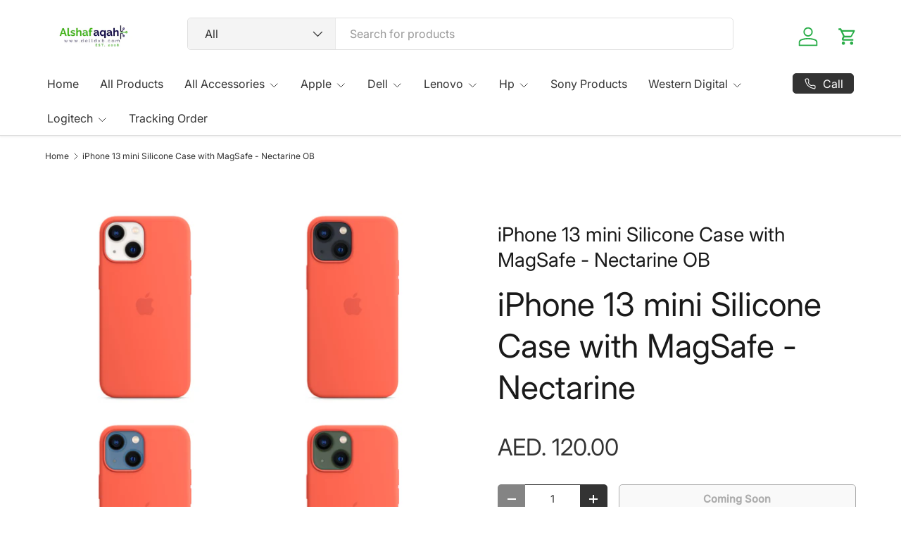

--- FILE ---
content_type: text/html; charset=utf-8
request_url: https://delldxb.com/products/iphone-13-mini-silicone-case-with-magsafe-nectarine
body_size: 49599
content:
<!doctype html>
<html class="no-js" lang="en" dir="ltr">
<head><meta charset="utf-8">
<meta name="viewport" content="width=device-width,initial-scale=1">
<title>iPhone 13 mini Silicone Case with MagSafe - Nectarine OB &ndash; www.delldxb.com</title><link rel="canonical" href="https://delldxb.com/products/iphone-13-mini-silicone-case-with-magsafe-nectarine"><link rel="icon" href="//delldxb.com/cdn/shop/files/Untitled_design_9_4.svg?crop=center&height=48&v=1729356207&width=48" type="image/svg+xml">
  <link rel="apple-touch-icon" href="//delldxb.com/cdn/shop/files/Untitled_design_9_4.svg?crop=center&height=180&v=1729356207&width=180"><meta name="description" content="iPhone 13 mini Silicone Case with MagSafe - Nectarine"><meta property="og:site_name" content="www.delldxb.com">
<meta property="og:url" content="https://delldxb.com/products/iphone-13-mini-silicone-case-with-magsafe-nectarine">
<meta property="og:title" content="iPhone 13 mini Silicone Case with MagSafe - Nectarine OB">
<meta property="og:type" content="product">
<meta property="og:description" content="iPhone 13 mini Silicone Case with MagSafe - Nectarine"><meta property="og:image" content="http://delldxb.com/cdn/shop/products/MN603.jpg?crop=center&height=1200&v=1667198753&width=1200">
  <meta property="og:image:secure_url" content="https://delldxb.com/cdn/shop/products/MN603.jpg?crop=center&height=1200&v=1667198753&width=1200">
  <meta property="og:image:width" content="2000">
  <meta property="og:image:height" content="2000"><meta property="og:price:amount" content="120.00">
  <meta property="og:price:currency" content="AED"><meta name="twitter:card" content="summary_large_image">
<meta name="twitter:title" content="iPhone 13 mini Silicone Case with MagSafe - Nectarine OB">
<meta name="twitter:description" content="iPhone 13 mini Silicone Case with MagSafe - Nectarine">
<link rel="preload" href="//delldxb.com/cdn/shop/t/82/assets/main.css?v=6274226426982946351769675359" as="style"><style data-shopify>
@font-face {
  font-family: Inter;
  font-weight: 400;
  font-style: normal;
  font-display: swap;
  src: url("//delldxb.com/cdn/fonts/inter/inter_n4.b2a3f24c19b4de56e8871f609e73ca7f6d2e2bb9.woff2") format("woff2"),
       url("//delldxb.com/cdn/fonts/inter/inter_n4.af8052d517e0c9ffac7b814872cecc27ae1fa132.woff") format("woff");
}
@font-face {
  font-family: Inter;
  font-weight: 500;
  font-style: normal;
  font-display: swap;
  src: url("//delldxb.com/cdn/fonts/inter/inter_n5.d7101d5e168594dd06f56f290dd759fba5431d97.woff2") format("woff2"),
       url("//delldxb.com/cdn/fonts/inter/inter_n5.5332a76bbd27da00474c136abb1ca3cbbf259068.woff") format("woff");
}
@font-face {
  font-family: Inter;
  font-weight: 400;
  font-style: italic;
  font-display: swap;
  src: url("//delldxb.com/cdn/fonts/inter/inter_i4.feae1981dda792ab80d117249d9c7e0f1017e5b3.woff2") format("woff2"),
       url("//delldxb.com/cdn/fonts/inter/inter_i4.62773b7113d5e5f02c71486623cf828884c85c6e.woff") format("woff");
}
@font-face {
  font-family: Inter;
  font-weight: 500;
  font-style: italic;
  font-display: swap;
  src: url("//delldxb.com/cdn/fonts/inter/inter_i5.4474f48e6ab2b1e01aa2b6d942dd27fa24f2d99f.woff2") format("woff2"),
       url("//delldxb.com/cdn/fonts/inter/inter_i5.493dbd6ee8e49f4ad722ebb68d92f201af2c2f56.woff") format("woff");
}
@font-face {
  font-family: Inter;
  font-weight: 400;
  font-style: normal;
  font-display: swap;
  src: url("//delldxb.com/cdn/fonts/inter/inter_n4.b2a3f24c19b4de56e8871f609e73ca7f6d2e2bb9.woff2") format("woff2"),
       url("//delldxb.com/cdn/fonts/inter/inter_n4.af8052d517e0c9ffac7b814872cecc27ae1fa132.woff") format("woff");
}
@font-face {
  font-family: Inter;
  font-weight: 400;
  font-style: normal;
  font-display: swap;
  src: url("//delldxb.com/cdn/fonts/inter/inter_n4.b2a3f24c19b4de56e8871f609e73ca7f6d2e2bb9.woff2") format("woff2"),
       url("//delldxb.com/cdn/fonts/inter/inter_n4.af8052d517e0c9ffac7b814872cecc27ae1fa132.woff") format("woff");
}
:root {
      --bg-color: 255 255 255 / 1.0;
      --bg-color-og: 255 255 255 / 1.0;
      --heading-color: 26 26 26;
      --text-color: 51 51 51;
      --text-color-og: 51 51 51;
      --scrollbar-color: 51 51 51;
      --link-color: 0 125 184;
      --link-color-og: 0 125 184;
      --star-color: 51 51 51;
      --sale-price-color: 210 0 20;--swatch-border-color-default: 214 214 214;
        --swatch-border-color-active: 153 153 153;
        --swatch-card-size: 24px;
        --swatch-variant-picker-size: 64px;--color-scheme-1-bg: 255 255 255 / 1.0;
      --color-scheme-1-grad: ;
      --color-scheme-1-heading: 26 26 26;
      --color-scheme-1-text: 51 51 51;
      --color-scheme-1-btn-bg: 0 125 184;
      --color-scheme-1-btn-text: 255 255 255;
      --color-scheme-1-btn-bg-hover: 40 155 208;--color-scheme-2-bg: 245 245 245 / 1.0;
      --color-scheme-2-grad: ;
      --color-scheme-2-heading: 26 26 26;
      --color-scheme-2-text: 51 51 51;
      --color-scheme-2-btn-bg: 0 125 184;
      --color-scheme-2-btn-text: 255 255 255;
      --color-scheme-2-btn-bg-hover: 40 155 208;--color-scheme-3-bg: 0 125 184 / 1.0;
      --color-scheme-3-grad: ;
      --color-scheme-3-heading: 255 255 255;
      --color-scheme-3-text: 255 255 255;
      --color-scheme-3-btn-bg: 255 255 255;
      --color-scheme-3-btn-text: 0 125 184;
      --color-scheme-3-btn-bg-hover: 229 242 247;

      --drawer-bg-color: 255 255 255 / 1.0;
      --drawer-text-color: 85 85 85;

      --panel-bg-color: 255 255 255 / 1.0;
      --panel-heading-color: 51 51 51;
      --panel-text-color: 85 85 85;

      --in-stock-text-color: 44 126 63;
      --low-stock-text-color: 210 134 26;
      --very-low-stock-text-color: 180 12 28;
      --no-stock-text-color: 119 119 119;
      --no-stock-backordered-text-color: 119 119 119;

      --error-bg-color: 252 237 238;
      --error-text-color: 180 12 28;
      --success-bg-color: 232 246 234;
      --success-text-color: 44 126 63;
      --info-bg-color: 228 237 250;
      --info-text-color: 26 102 210;

      --heading-font-family: Inter, sans-serif;
      --heading-font-style: normal;
      --heading-font-weight: 400;
      --heading-scale-start: 4;
      --heading-letter-spacing: 0.0em;

      --navigation-font-family: Inter, sans-serif;
      --navigation-font-style: normal;
      --navigation-font-weight: 400;
      --navigation-letter-spacing: 0.0em;--heading-text-transform: none;
--subheading-text-transform: none;
      --body-font-family: Inter, sans-serif;
      --body-font-style: normal;
      --body-font-weight: 400;
      --body-font-size: 16;
      --body-font-size-px: 16px;
      --body-letter-spacing: 0.0em;

      --section-gap: 48;
      --heading-gap: calc(8 * var(--space-unit));--grid-column-gap: 20px;
      --product-card-gap: 20px;--btn-bg-color: 0 125 184;
      --btn-bg-hover-color: 40 155 208;
      --btn-text-color: 255 255 255;
      --btn-bg-color-og: 0 125 184;
      --btn-text-color-og: 255 255 255;
      --btn-alt-bg-color: 255 255 255;
      --btn-alt-bg-alpha: 1.0;
      --btn-alt-text-color: 51 51 51;
      --btn-border-width: 1px;
      --btn-padding-y: 12px;
      --btn-text-size: 0.92em;

      
      --btn-border-radius: 5px;
      

      --btn-lg-border-radius: 50%;
      --btn-icon-border-radius: 50%;
      --input-with-btn-inner-radius: var(--btn-border-radius);

      --input-bg-color: 255 255 255 / 1.0;
      --input-text-color: 51 51 51;
      --input-border-width: 1px;
      --input-border-radius: 4px;
      --textarea-border-radius: 4px;
      --input-border-radius: 5px;
      --input-bg-color-diff-3: #f7f7f7;
      --input-bg-color-diff-6: #f0f0f0;

      --modal-border-radius: 2px;
      --modal-overlay-color: 0 0 0;
      --modal-overlay-opacity: 0.4;
      --drawer-border-radius: 2px;
      --overlay-border-radius: 4px;--custom-label-bg-color: 44 126 63;
      --custom-label-text-color: 255 255 255;--sale-label-bg-color: 213 47 90;
      --sale-label-text-color: 255 255 255;--sold-out-label-bg-color: 85 85 85;
      --sold-out-label-text-color: 255 255 255;--new-label-bg-color: 33 43 54;
      --new-label-text-color: 255 255 255;--preorder-label-bg-color: 0 126 18;
      --preorder-label-text-color: 255 255 255;

      --page-width: 3000px;
      --gutter-sm: 20px;
      --gutter-md: 48px;
      --gutter-lg: 64px;

      --payment-terms-bg-color: #ffffff;

      --coll-card-bg-color: #ffffff;
      --coll-card-border-color: #e0e0e0;

      --card-bg-color: 255 255 255;
      --card-text-color: 85 85 85;
      --card-border-color: #e0e0e0;--blend-bg-color: #ffffff;
        
          --aos-animate-duration: 0.7s;
        

        
          --aos-min-width: 0;
        
      

      --reading-width: 48em;
        --cart-savings-color: 255 0 0
      
    }@media (max-width: 769px) {
      :root {
        --reading-width: 36em;
      }
    }
  </style><link rel="stylesheet" href="//delldxb.com/cdn/shop/t/82/assets/main.css?v=6274226426982946351769675359">
  <script src="//delldxb.com/cdn/shop/t/82/assets/main.js?v=175249055482765670691769675359" defer="defer"></script><link rel="preload" href="//delldxb.com/cdn/fonts/inter/inter_n4.b2a3f24c19b4de56e8871f609e73ca7f6d2e2bb9.woff2" as="font" type="font/woff2" crossorigin fetchpriority="high"><link rel="preload" href="//delldxb.com/cdn/fonts/inter/inter_n4.b2a3f24c19b4de56e8871f609e73ca7f6d2e2bb9.woff2" as="font" type="font/woff2" crossorigin fetchpriority="high"><script>window.performance && window.performance.mark && window.performance.mark('shopify.content_for_header.start');</script><meta name="google-site-verification" content="jND5w_EJJgA6fqDkHdalwt6slpioYHjwHX8ifITsspE">
<meta name="google-site-verification" content="jND5w_EJJgA6fqDkHdalwt6slpioYHjwHX8ifITsspE">
<meta name="google-site-verification" content="MTNRnR0rjojsOxqdAqTpcejvPPB978nEj0D0sCvrhfI">
<meta id="shopify-digital-wallet" name="shopify-digital-wallet" content="/67336438063/digital_wallets/dialog">
<link rel="alternate" hreflang="x-default" href="https://delldxb.com/products/iphone-13-mini-silicone-case-with-magsafe-nectarine">
<link rel="alternate" hreflang="en" href="https://delldxb.com/products/iphone-13-mini-silicone-case-with-magsafe-nectarine">
<link rel="alternate" hreflang="ar" href="https://delldxb.com/ar/products/iphone-13-mini-silicone-case-with-magsafe-nectarine">
<link rel="alternate" hreflang="fr" href="https://delldxb.com/fr/products/iphone-13-mini-silicone-case-with-magsafe-nectarine">
<link rel="alternate" type="application/json+oembed" href="https://delldxb.com/products/iphone-13-mini-silicone-case-with-magsafe-nectarine.oembed">
<script async="async" src="/checkouts/internal/preloads.js?locale=en-AE"></script>
<script id="shopify-features" type="application/json">{"accessToken":"c6a41c9d7374c36956c07ff9c2998e30","betas":["rich-media-storefront-analytics"],"domain":"delldxb.com","predictiveSearch":true,"shopId":67336438063,"locale":"en"}</script>
<script>var Shopify = Shopify || {};
Shopify.shop = "alshafaqah-electronics.myshopify.com";
Shopify.locale = "en";
Shopify.currency = {"active":"AED","rate":"1.0"};
Shopify.country = "AE";
Shopify.theme = {"name":"Updated copy of Updated copy of Updated copy of...","id":183402037551,"schema_name":"Canopy","schema_version":"7.2.0","theme_store_id":732,"role":"main"};
Shopify.theme.handle = "null";
Shopify.theme.style = {"id":null,"handle":null};
Shopify.cdnHost = "delldxb.com/cdn";
Shopify.routes = Shopify.routes || {};
Shopify.routes.root = "/";</script>
<script type="module">!function(o){(o.Shopify=o.Shopify||{}).modules=!0}(window);</script>
<script>!function(o){function n(){var o=[];function n(){o.push(Array.prototype.slice.apply(arguments))}return n.q=o,n}var t=o.Shopify=o.Shopify||{};t.loadFeatures=n(),t.autoloadFeatures=n()}(window);</script>
<script id="shop-js-analytics" type="application/json">{"pageType":"product"}</script>
<script defer="defer" async type="module" src="//delldxb.com/cdn/shopifycloud/shop-js/modules/v2/client.init-shop-cart-sync_BN7fPSNr.en.esm.js"></script>
<script defer="defer" async type="module" src="//delldxb.com/cdn/shopifycloud/shop-js/modules/v2/chunk.common_Cbph3Kss.esm.js"></script>
<script defer="defer" async type="module" src="//delldxb.com/cdn/shopifycloud/shop-js/modules/v2/chunk.modal_DKumMAJ1.esm.js"></script>
<script type="module">
  await import("//delldxb.com/cdn/shopifycloud/shop-js/modules/v2/client.init-shop-cart-sync_BN7fPSNr.en.esm.js");
await import("//delldxb.com/cdn/shopifycloud/shop-js/modules/v2/chunk.common_Cbph3Kss.esm.js");
await import("//delldxb.com/cdn/shopifycloud/shop-js/modules/v2/chunk.modal_DKumMAJ1.esm.js");

  window.Shopify.SignInWithShop?.initShopCartSync?.({"fedCMEnabled":true,"windoidEnabled":true});

</script>
<script>(function() {
  var isLoaded = false;
  function asyncLoad() {
    if (isLoaded) return;
    isLoaded = true;
    var urls = ["https:\/\/cdn.shopify.com\/s\/files\/1\/0449\/2568\/1820\/t\/4\/assets\/booster_currency.js?v=1624978055\u0026shop=alshafaqah-electronics.myshopify.com"];
    for (var i = 0; i < urls.length; i++) {
      var s = document.createElement('script');
      s.type = 'text/javascript';
      s.async = true;
      s.src = urls[i];
      var x = document.getElementsByTagName('script')[0];
      x.parentNode.insertBefore(s, x);
    }
  };
  if(window.attachEvent) {
    window.attachEvent('onload', asyncLoad);
  } else {
    window.addEventListener('load', asyncLoad, false);
  }
})();</script>
<script id="__st">var __st={"a":67336438063,"offset":14400,"reqid":"f3261968-7a1b-41dd-a6e2-7736053076d3-1769872423","pageurl":"delldxb.com\/products\/iphone-13-mini-silicone-case-with-magsafe-nectarine","u":"bbeb743a9d67","p":"product","rtyp":"product","rid":7975349584175};</script>
<script>window.ShopifyPaypalV4VisibilityTracking = true;</script>
<script id="captcha-bootstrap">!function(){'use strict';const t='contact',e='account',n='new_comment',o=[[t,t],['blogs',n],['comments',n],[t,'customer']],c=[[e,'customer_login'],[e,'guest_login'],[e,'recover_customer_password'],[e,'create_customer']],r=t=>t.map((([t,e])=>`form[action*='/${t}']:not([data-nocaptcha='true']) input[name='form_type'][value='${e}']`)).join(','),a=t=>()=>t?[...document.querySelectorAll(t)].map((t=>t.form)):[];function s(){const t=[...o],e=r(t);return a(e)}const i='password',u='form_key',d=['recaptcha-v3-token','g-recaptcha-response','h-captcha-response',i],f=()=>{try{return window.sessionStorage}catch{return}},m='__shopify_v',_=t=>t.elements[u];function p(t,e,n=!1){try{const o=window.sessionStorage,c=JSON.parse(o.getItem(e)),{data:r}=function(t){const{data:e,action:n}=t;return t[m]||n?{data:e,action:n}:{data:t,action:n}}(c);for(const[e,n]of Object.entries(r))t.elements[e]&&(t.elements[e].value=n);n&&o.removeItem(e)}catch(o){console.error('form repopulation failed',{error:o})}}const l='form_type',E='cptcha';function T(t){t.dataset[E]=!0}const w=window,h=w.document,L='Shopify',v='ce_forms',y='captcha';let A=!1;((t,e)=>{const n=(g='f06e6c50-85a8-45c8-87d0-21a2b65856fe',I='https://cdn.shopify.com/shopifycloud/storefront-forms-hcaptcha/ce_storefront_forms_captcha_hcaptcha.v1.5.2.iife.js',D={infoText:'Protected by hCaptcha',privacyText:'Privacy',termsText:'Terms'},(t,e,n)=>{const o=w[L][v],c=o.bindForm;if(c)return c(t,g,e,D).then(n);var r;o.q.push([[t,g,e,D],n]),r=I,A||(h.body.append(Object.assign(h.createElement('script'),{id:'captcha-provider',async:!0,src:r})),A=!0)});var g,I,D;w[L]=w[L]||{},w[L][v]=w[L][v]||{},w[L][v].q=[],w[L][y]=w[L][y]||{},w[L][y].protect=function(t,e){n(t,void 0,e),T(t)},Object.freeze(w[L][y]),function(t,e,n,w,h,L){const[v,y,A,g]=function(t,e,n){const i=e?o:[],u=t?c:[],d=[...i,...u],f=r(d),m=r(i),_=r(d.filter((([t,e])=>n.includes(e))));return[a(f),a(m),a(_),s()]}(w,h,L),I=t=>{const e=t.target;return e instanceof HTMLFormElement?e:e&&e.form},D=t=>v().includes(t);t.addEventListener('submit',(t=>{const e=I(t);if(!e)return;const n=D(e)&&!e.dataset.hcaptchaBound&&!e.dataset.recaptchaBound,o=_(e),c=g().includes(e)&&(!o||!o.value);(n||c)&&t.preventDefault(),c&&!n&&(function(t){try{if(!f())return;!function(t){const e=f();if(!e)return;const n=_(t);if(!n)return;const o=n.value;o&&e.removeItem(o)}(t);const e=Array.from(Array(32),(()=>Math.random().toString(36)[2])).join('');!function(t,e){_(t)||t.append(Object.assign(document.createElement('input'),{type:'hidden',name:u})),t.elements[u].value=e}(t,e),function(t,e){const n=f();if(!n)return;const o=[...t.querySelectorAll(`input[type='${i}']`)].map((({name:t})=>t)),c=[...d,...o],r={};for(const[a,s]of new FormData(t).entries())c.includes(a)||(r[a]=s);n.setItem(e,JSON.stringify({[m]:1,action:t.action,data:r}))}(t,e)}catch(e){console.error('failed to persist form',e)}}(e),e.submit())}));const S=(t,e)=>{t&&!t.dataset[E]&&(n(t,e.some((e=>e===t))),T(t))};for(const o of['focusin','change'])t.addEventListener(o,(t=>{const e=I(t);D(e)&&S(e,y())}));const B=e.get('form_key'),M=e.get(l),P=B&&M;t.addEventListener('DOMContentLoaded',(()=>{const t=y();if(P)for(const e of t)e.elements[l].value===M&&p(e,B);[...new Set([...A(),...v().filter((t=>'true'===t.dataset.shopifyCaptcha))])].forEach((e=>S(e,t)))}))}(h,new URLSearchParams(w.location.search),n,t,e,['guest_login'])})(!0,!0)}();</script>
<script integrity="sha256-4kQ18oKyAcykRKYeNunJcIwy7WH5gtpwJnB7kiuLZ1E=" data-source-attribution="shopify.loadfeatures" defer="defer" src="//delldxb.com/cdn/shopifycloud/storefront/assets/storefront/load_feature-a0a9edcb.js" crossorigin="anonymous"></script>
<script data-source-attribution="shopify.dynamic_checkout.dynamic.init">var Shopify=Shopify||{};Shopify.PaymentButton=Shopify.PaymentButton||{isStorefrontPortableWallets:!0,init:function(){window.Shopify.PaymentButton.init=function(){};var t=document.createElement("script");t.src="https://delldxb.com/cdn/shopifycloud/portable-wallets/latest/portable-wallets.en.js",t.type="module",document.head.appendChild(t)}};
</script>
<script data-source-attribution="shopify.dynamic_checkout.buyer_consent">
  function portableWalletsHideBuyerConsent(e){var t=document.getElementById("shopify-buyer-consent"),n=document.getElementById("shopify-subscription-policy-button");t&&n&&(t.classList.add("hidden"),t.setAttribute("aria-hidden","true"),n.removeEventListener("click",e))}function portableWalletsShowBuyerConsent(e){var t=document.getElementById("shopify-buyer-consent"),n=document.getElementById("shopify-subscription-policy-button");t&&n&&(t.classList.remove("hidden"),t.removeAttribute("aria-hidden"),n.addEventListener("click",e))}window.Shopify?.PaymentButton&&(window.Shopify.PaymentButton.hideBuyerConsent=portableWalletsHideBuyerConsent,window.Shopify.PaymentButton.showBuyerConsent=portableWalletsShowBuyerConsent);
</script>
<script>
  function portableWalletsCleanup(e){e&&e.src&&console.error("Failed to load portable wallets script "+e.src);var t=document.querySelectorAll("shopify-accelerated-checkout .shopify-payment-button__skeleton, shopify-accelerated-checkout-cart .wallet-cart-button__skeleton"),e=document.getElementById("shopify-buyer-consent");for(let e=0;e<t.length;e++)t[e].remove();e&&e.remove()}function portableWalletsNotLoadedAsModule(e){e instanceof ErrorEvent&&"string"==typeof e.message&&e.message.includes("import.meta")&&"string"==typeof e.filename&&e.filename.includes("portable-wallets")&&(window.removeEventListener("error",portableWalletsNotLoadedAsModule),window.Shopify.PaymentButton.failedToLoad=e,"loading"===document.readyState?document.addEventListener("DOMContentLoaded",window.Shopify.PaymentButton.init):window.Shopify.PaymentButton.init())}window.addEventListener("error",portableWalletsNotLoadedAsModule);
</script>

<script type="module" src="https://delldxb.com/cdn/shopifycloud/portable-wallets/latest/portable-wallets.en.js" onError="portableWalletsCleanup(this)" crossorigin="anonymous"></script>
<script nomodule>
  document.addEventListener("DOMContentLoaded", portableWalletsCleanup);
</script>

<script id='scb4127' type='text/javascript' async='' src='https://delldxb.com/cdn/shopifycloud/privacy-banner/storefront-banner.js'></script><link id="shopify-accelerated-checkout-styles" rel="stylesheet" media="screen" href="https://delldxb.com/cdn/shopifycloud/portable-wallets/latest/accelerated-checkout-backwards-compat.css" crossorigin="anonymous">
<style id="shopify-accelerated-checkout-cart">
        #shopify-buyer-consent {
  margin-top: 1em;
  display: inline-block;
  width: 100%;
}

#shopify-buyer-consent.hidden {
  display: none;
}

#shopify-subscription-policy-button {
  background: none;
  border: none;
  padding: 0;
  text-decoration: underline;
  font-size: inherit;
  cursor: pointer;
}

#shopify-subscription-policy-button::before {
  box-shadow: none;
}

      </style>
<script id="sections-script" data-sections="header,footer" defer="defer" src="//delldxb.com/cdn/shop/t/82/compiled_assets/scripts.js?v=7589"></script>
<script>window.performance && window.performance.mark && window.performance.mark('shopify.content_for_header.end');</script>

    <script src="//delldxb.com/cdn/shop/t/82/assets/animate-on-scroll.js?v=15249566486942820451769675346" defer="defer"></script>
    <link rel="stylesheet" href="//delldxb.com/cdn/shop/t/82/assets/animate-on-scroll.css?v=62865576715456057531769675346">
  

  <script>document.documentElement.className = document.documentElement.className.replace('no-js', 'js');</script><!-- CC Custom Head Start --><!-- CC Custom Head End --><!-- BEGIN app block: shopify://apps/judge-me-reviews/blocks/judgeme_core/61ccd3b1-a9f2-4160-9fe9-4fec8413e5d8 --><!-- Start of Judge.me Core -->






<link rel="dns-prefetch" href="https://cdnwidget.judge.me">
<link rel="dns-prefetch" href="https://cdn.judge.me">
<link rel="dns-prefetch" href="https://cdn1.judge.me">
<link rel="dns-prefetch" href="https://api.judge.me">

<script data-cfasync='false' class='jdgm-settings-script'>window.jdgmSettings={"pagination":5,"disable_web_reviews":false,"badge_no_review_text":"No reviews","badge_n_reviews_text":"{{ n }} review/reviews","hide_badge_preview_if_no_reviews":true,"badge_hide_text":false,"enforce_center_preview_badge":false,"widget_title":"Customer Reviews","widget_open_form_text":"Write a review","widget_close_form_text":"Cancel review","widget_refresh_page_text":"Refresh page","widget_summary_text":"Based on {{ number_of_reviews }} review/reviews","widget_no_review_text":"Be the first to write a review","widget_name_field_text":"Display name","widget_verified_name_field_text":"Verified Name (public)","widget_name_placeholder_text":"Display name","widget_required_field_error_text":"This field is required.","widget_email_field_text":"Email address","widget_verified_email_field_text":"Verified Email (private, can not be edited)","widget_email_placeholder_text":"Your email address","widget_email_field_error_text":"Please enter a valid email address.","widget_rating_field_text":"Rating","widget_review_title_field_text":"Review Title","widget_review_title_placeholder_text":"Give your review a title","widget_review_body_field_text":"Review content","widget_review_body_placeholder_text":"Start writing here...","widget_pictures_field_text":"Picture/Video (optional)","widget_submit_review_text":"Submit Review","widget_submit_verified_review_text":"Submit Verified Review","widget_submit_success_msg_with_auto_publish":"Thank you! Please refresh the page in a few moments to see your review. You can remove or edit your review by logging into \u003ca href='https://judge.me/login' target='_blank' rel='nofollow noopener'\u003eJudge.me\u003c/a\u003e","widget_submit_success_msg_no_auto_publish":"Thank you! Your review will be published as soon as it is approved by the shop admin. You can remove or edit your review by logging into \u003ca href='https://judge.me/login' target='_blank' rel='nofollow noopener'\u003eJudge.me\u003c/a\u003e","widget_show_default_reviews_out_of_total_text":"Showing {{ n_reviews_shown }} out of {{ n_reviews }} reviews.","widget_show_all_link_text":"Show all","widget_show_less_link_text":"Show less","widget_author_said_text":"{{ reviewer_name }} said:","widget_days_text":"{{ n }} days ago","widget_weeks_text":"{{ n }} week/weeks ago","widget_months_text":"{{ n }} month/months ago","widget_years_text":"{{ n }} year/years ago","widget_yesterday_text":"Yesterday","widget_today_text":"Today","widget_replied_text":"\u003e\u003e {{ shop_name }} replied:","widget_read_more_text":"Read more","widget_reviewer_name_as_initial":"","widget_rating_filter_color":"#fbcd0a","widget_rating_filter_see_all_text":"See all reviews","widget_sorting_most_recent_text":"Most Recent","widget_sorting_highest_rating_text":"Highest Rating","widget_sorting_lowest_rating_text":"Lowest Rating","widget_sorting_with_pictures_text":"Only Pictures","widget_sorting_most_helpful_text":"Most Helpful","widget_open_question_form_text":"Ask a question","widget_reviews_subtab_text":"Reviews","widget_questions_subtab_text":"Questions","widget_question_label_text":"Question","widget_answer_label_text":"Answer","widget_question_placeholder_text":"Write your question here","widget_submit_question_text":"Submit Question","widget_question_submit_success_text":"Thank you for your question! We will notify you once it gets answered.","verified_badge_text":"Verified","verified_badge_bg_color":"","verified_badge_text_color":"","verified_badge_placement":"left-of-reviewer-name","widget_review_max_height":"","widget_hide_border":false,"widget_social_share":false,"widget_thumb":false,"widget_review_location_show":false,"widget_location_format":"","all_reviews_include_out_of_store_products":true,"all_reviews_out_of_store_text":"(out of store)","all_reviews_pagination":100,"all_reviews_product_name_prefix_text":"about","enable_review_pictures":true,"enable_question_anwser":false,"widget_theme":"default","review_date_format":"mm/dd/yyyy","default_sort_method":"most-recent","widget_product_reviews_subtab_text":"Product Reviews","widget_shop_reviews_subtab_text":"Shop Reviews","widget_other_products_reviews_text":"Reviews for other products","widget_store_reviews_subtab_text":"Store reviews","widget_no_store_reviews_text":"This store hasn't received any reviews yet","widget_web_restriction_product_reviews_text":"This product hasn't received any reviews yet","widget_no_items_text":"No items found","widget_show_more_text":"Show more","widget_write_a_store_review_text":"Write a Store Review","widget_other_languages_heading":"Reviews in Other Languages","widget_translate_review_text":"Translate review to {{ language }}","widget_translating_review_text":"Translating...","widget_show_original_translation_text":"Show original ({{ language }})","widget_translate_review_failed_text":"Review couldn't be translated.","widget_translate_review_retry_text":"Retry","widget_translate_review_try_again_later_text":"Try again later","show_product_url_for_grouped_product":false,"widget_sorting_pictures_first_text":"Pictures First","show_pictures_on_all_rev_page_mobile":false,"show_pictures_on_all_rev_page_desktop":false,"floating_tab_hide_mobile_install_preference":false,"floating_tab_button_name":"★ Reviews","floating_tab_title":"Let customers speak for us","floating_tab_button_color":"","floating_tab_button_background_color":"","floating_tab_url":"","floating_tab_url_enabled":false,"floating_tab_tab_style":"text","all_reviews_text_badge_text":"Customers rate us {{ shop.metafields.judgeme.all_reviews_rating | round: 1 }}/5 based on {{ shop.metafields.judgeme.all_reviews_count }} reviews.","all_reviews_text_badge_text_branded_style":"{{ shop.metafields.judgeme.all_reviews_rating | round: 1 }} out of 5 stars based on {{ shop.metafields.judgeme.all_reviews_count }} reviews","is_all_reviews_text_badge_a_link":false,"show_stars_for_all_reviews_text_badge":false,"all_reviews_text_badge_url":"","all_reviews_text_style":"branded","all_reviews_text_color_style":"judgeme_brand_color","all_reviews_text_color":"#108474","all_reviews_text_show_jm_brand":true,"featured_carousel_show_header":true,"featured_carousel_title":"Let customers speak for us","testimonials_carousel_title":"Customers are saying","videos_carousel_title":"Real customer stories","cards_carousel_title":"Customers are saying","featured_carousel_count_text":"from {{ n }} reviews","featured_carousel_add_link_to_all_reviews_page":false,"featured_carousel_url":"","featured_carousel_show_images":true,"featured_carousel_autoslide_interval":5,"featured_carousel_arrows_on_the_sides":false,"featured_carousel_height":250,"featured_carousel_width":80,"featured_carousel_image_size":0,"featured_carousel_image_height":250,"featured_carousel_arrow_color":"#eeeeee","verified_count_badge_style":"branded","verified_count_badge_orientation":"horizontal","verified_count_badge_color_style":"judgeme_brand_color","verified_count_badge_color":"#108474","is_verified_count_badge_a_link":false,"verified_count_badge_url":"","verified_count_badge_show_jm_brand":true,"widget_rating_preset_default":5,"widget_first_sub_tab":"product-reviews","widget_show_histogram":true,"widget_histogram_use_custom_color":false,"widget_pagination_use_custom_color":false,"widget_star_use_custom_color":false,"widget_verified_badge_use_custom_color":false,"widget_write_review_use_custom_color":false,"picture_reminder_submit_button":"Upload Pictures","enable_review_videos":false,"mute_video_by_default":false,"widget_sorting_videos_first_text":"Videos First","widget_review_pending_text":"Pending","featured_carousel_items_for_large_screen":3,"social_share_options_order":"Facebook,Twitter","remove_microdata_snippet":true,"disable_json_ld":false,"enable_json_ld_products":false,"preview_badge_show_question_text":false,"preview_badge_no_question_text":"No questions","preview_badge_n_question_text":"{{ number_of_questions }} question/questions","qa_badge_show_icon":false,"qa_badge_position":"same-row","remove_judgeme_branding":false,"widget_add_search_bar":false,"widget_search_bar_placeholder":"Search","widget_sorting_verified_only_text":"Verified only","featured_carousel_theme":"default","featured_carousel_show_rating":true,"featured_carousel_show_title":true,"featured_carousel_show_body":true,"featured_carousel_show_date":false,"featured_carousel_show_reviewer":true,"featured_carousel_show_product":false,"featured_carousel_header_background_color":"#108474","featured_carousel_header_text_color":"#ffffff","featured_carousel_name_product_separator":"reviewed","featured_carousel_full_star_background":"#108474","featured_carousel_empty_star_background":"#dadada","featured_carousel_vertical_theme_background":"#f9fafb","featured_carousel_verified_badge_enable":true,"featured_carousel_verified_badge_color":"#108474","featured_carousel_border_style":"round","featured_carousel_review_line_length_limit":3,"featured_carousel_more_reviews_button_text":"Read more reviews","featured_carousel_view_product_button_text":"View product","all_reviews_page_load_reviews_on":"scroll","all_reviews_page_load_more_text":"Load More Reviews","disable_fb_tab_reviews":false,"enable_ajax_cdn_cache":false,"widget_advanced_speed_features":5,"widget_public_name_text":"displayed publicly like","default_reviewer_name":"John Smith","default_reviewer_name_has_non_latin":true,"widget_reviewer_anonymous":"Anonymous","medals_widget_title":"Judge.me Review Medals","medals_widget_background_color":"#f9fafb","medals_widget_position":"footer_all_pages","medals_widget_border_color":"#f9fafb","medals_widget_verified_text_position":"left","medals_widget_use_monochromatic_version":false,"medals_widget_elements_color":"#108474","show_reviewer_avatar":true,"widget_invalid_yt_video_url_error_text":"Not a YouTube video URL","widget_max_length_field_error_text":"Please enter no more than {0} characters.","widget_show_country_flag":false,"widget_show_collected_via_shop_app":true,"widget_verified_by_shop_badge_style":"light","widget_verified_by_shop_text":"Verified by Shop","widget_show_photo_gallery":false,"widget_load_with_code_splitting":true,"widget_ugc_install_preference":false,"widget_ugc_title":"Made by us, Shared by you","widget_ugc_subtitle":"Tag us to see your picture featured in our page","widget_ugc_arrows_color":"#ffffff","widget_ugc_primary_button_text":"Buy Now","widget_ugc_primary_button_background_color":"#108474","widget_ugc_primary_button_text_color":"#ffffff","widget_ugc_primary_button_border_width":"0","widget_ugc_primary_button_border_style":"none","widget_ugc_primary_button_border_color":"#108474","widget_ugc_primary_button_border_radius":"25","widget_ugc_secondary_button_text":"Load More","widget_ugc_secondary_button_background_color":"#ffffff","widget_ugc_secondary_button_text_color":"#108474","widget_ugc_secondary_button_border_width":"2","widget_ugc_secondary_button_border_style":"solid","widget_ugc_secondary_button_border_color":"#108474","widget_ugc_secondary_button_border_radius":"25","widget_ugc_reviews_button_text":"View Reviews","widget_ugc_reviews_button_background_color":"#ffffff","widget_ugc_reviews_button_text_color":"#108474","widget_ugc_reviews_button_border_width":"2","widget_ugc_reviews_button_border_style":"solid","widget_ugc_reviews_button_border_color":"#108474","widget_ugc_reviews_button_border_radius":"25","widget_ugc_reviews_button_link_to":"judgeme-reviews-page","widget_ugc_show_post_date":true,"widget_ugc_max_width":"800","widget_rating_metafield_value_type":true,"widget_primary_color":"#108474","widget_enable_secondary_color":false,"widget_secondary_color":"#edf5f5","widget_summary_average_rating_text":"{{ average_rating }} out of 5","widget_media_grid_title":"Customer photos \u0026 videos","widget_media_grid_see_more_text":"See more","widget_round_style":false,"widget_show_product_medals":true,"widget_verified_by_judgeme_text":"Verified by Judge.me","widget_show_store_medals":true,"widget_verified_by_judgeme_text_in_store_medals":"Verified by Judge.me","widget_media_field_exceed_quantity_message":"Sorry, we can only accept {{ max_media }} for one review.","widget_media_field_exceed_limit_message":"{{ file_name }} is too large, please select a {{ media_type }} less than {{ size_limit }}MB.","widget_review_submitted_text":"Review Submitted!","widget_question_submitted_text":"Question Submitted!","widget_close_form_text_question":"Cancel","widget_write_your_answer_here_text":"Write your answer here","widget_enabled_branded_link":true,"widget_show_collected_by_judgeme":true,"widget_reviewer_name_color":"","widget_write_review_text_color":"","widget_write_review_bg_color":"","widget_collected_by_judgeme_text":"collected by Judge.me","widget_pagination_type":"standard","widget_load_more_text":"Load More","widget_load_more_color":"#108474","widget_full_review_text":"Full Review","widget_read_more_reviews_text":"Read More Reviews","widget_read_questions_text":"Read Questions","widget_questions_and_answers_text":"Questions \u0026 Answers","widget_verified_by_text":"Verified by","widget_verified_text":"Verified","widget_number_of_reviews_text":"{{ number_of_reviews }} reviews","widget_back_button_text":"Back","widget_next_button_text":"Next","widget_custom_forms_filter_button":"Filters","custom_forms_style":"horizontal","widget_show_review_information":false,"how_reviews_are_collected":"How reviews are collected?","widget_show_review_keywords":false,"widget_gdpr_statement":"How we use your data: We'll only contact you about the review you left, and only if necessary. By submitting your review, you agree to Judge.me's \u003ca href='https://judge.me/terms' target='_blank' rel='nofollow noopener'\u003eterms\u003c/a\u003e, \u003ca href='https://judge.me/privacy' target='_blank' rel='nofollow noopener'\u003eprivacy\u003c/a\u003e and \u003ca href='https://judge.me/content-policy' target='_blank' rel='nofollow noopener'\u003econtent\u003c/a\u003e policies.","widget_multilingual_sorting_enabled":false,"widget_translate_review_content_enabled":false,"widget_translate_review_content_method":"manual","popup_widget_review_selection":"automatically_with_pictures","popup_widget_round_border_style":true,"popup_widget_show_title":true,"popup_widget_show_body":true,"popup_widget_show_reviewer":false,"popup_widget_show_product":true,"popup_widget_show_pictures":true,"popup_widget_use_review_picture":true,"popup_widget_show_on_home_page":true,"popup_widget_show_on_product_page":true,"popup_widget_show_on_collection_page":true,"popup_widget_show_on_cart_page":true,"popup_widget_position":"bottom_left","popup_widget_first_review_delay":5,"popup_widget_duration":5,"popup_widget_interval":5,"popup_widget_review_count":5,"popup_widget_hide_on_mobile":true,"review_snippet_widget_round_border_style":true,"review_snippet_widget_card_color":"#FFFFFF","review_snippet_widget_slider_arrows_background_color":"#FFFFFF","review_snippet_widget_slider_arrows_color":"#000000","review_snippet_widget_star_color":"#108474","show_product_variant":false,"all_reviews_product_variant_label_text":"Variant: ","widget_show_verified_branding":true,"widget_ai_summary_title":"Customers say","widget_ai_summary_disclaimer":"AI-powered review summary based on recent customer reviews","widget_show_ai_summary":false,"widget_show_ai_summary_bg":false,"widget_show_review_title_input":true,"redirect_reviewers_invited_via_email":"review_widget","request_store_review_after_product_review":false,"request_review_other_products_in_order":false,"review_form_color_scheme":"default","review_form_corner_style":"square","review_form_star_color":{},"review_form_text_color":"#333333","review_form_background_color":"#ffffff","review_form_field_background_color":"#fafafa","review_form_button_color":{},"review_form_button_text_color":"#ffffff","review_form_modal_overlay_color":"#000000","review_content_screen_title_text":"How would you rate this product?","review_content_introduction_text":"We would love it if you would share a bit about your experience.","store_review_form_title_text":"How would you rate this store?","store_review_form_introduction_text":"We would love it if you would share a bit about your experience.","show_review_guidance_text":true,"one_star_review_guidance_text":"Poor","five_star_review_guidance_text":"Great","customer_information_screen_title_text":"About you","customer_information_introduction_text":"Please tell us more about you.","custom_questions_screen_title_text":"Your experience in more detail","custom_questions_introduction_text":"Here are a few questions to help us understand more about your experience.","review_submitted_screen_title_text":"Thanks for your review!","review_submitted_screen_thank_you_text":"We are processing it and it will appear on the store soon.","review_submitted_screen_email_verification_text":"Please confirm your email by clicking the link we just sent you. This helps us keep reviews authentic.","review_submitted_request_store_review_text":"Would you like to share your experience of shopping with us?","review_submitted_review_other_products_text":"Would you like to review these products?","store_review_screen_title_text":"Would you like to share your experience of shopping with us?","store_review_introduction_text":"We value your feedback and use it to improve. Please share any thoughts or suggestions you have.","reviewer_media_screen_title_picture_text":"Share a picture","reviewer_media_introduction_picture_text":"Upload a photo to support your review.","reviewer_media_screen_title_video_text":"Share a video","reviewer_media_introduction_video_text":"Upload a video to support your review.","reviewer_media_screen_title_picture_or_video_text":"Share a picture or video","reviewer_media_introduction_picture_or_video_text":"Upload a photo or video to support your review.","reviewer_media_youtube_url_text":"Paste your Youtube URL here","advanced_settings_next_step_button_text":"Next","advanced_settings_close_review_button_text":"Close","modal_write_review_flow":false,"write_review_flow_required_text":"Required","write_review_flow_privacy_message_text":"We respect your privacy.","write_review_flow_anonymous_text":"Post review as anonymous","write_review_flow_visibility_text":"This won't be visible to other customers.","write_review_flow_multiple_selection_help_text":"Select as many as you like","write_review_flow_single_selection_help_text":"Select one option","write_review_flow_required_field_error_text":"This field is required","write_review_flow_invalid_email_error_text":"Please enter a valid email address","write_review_flow_max_length_error_text":"Max. {{ max_length }} characters.","write_review_flow_media_upload_text":"\u003cb\u003eClick to upload\u003c/b\u003e or drag and drop","write_review_flow_gdpr_statement":"We'll only contact you about your review if necessary. By submitting your review, you agree to our \u003ca href='https://judge.me/terms' target='_blank' rel='nofollow noopener'\u003eterms and conditions\u003c/a\u003e and \u003ca href='https://judge.me/privacy' target='_blank' rel='nofollow noopener'\u003eprivacy policy\u003c/a\u003e.","rating_only_reviews_enabled":false,"show_negative_reviews_help_screen":false,"new_review_flow_help_screen_rating_threshold":3,"negative_review_resolution_screen_title_text":"Tell us more","negative_review_resolution_text":"Your experience matters to us. If there were issues with your purchase, we're here to help. Feel free to reach out to us, we'd love the opportunity to make things right.","negative_review_resolution_button_text":"Contact us","negative_review_resolution_proceed_with_review_text":"Leave a review","negative_review_resolution_subject":"Issue with purchase from {{ shop_name }}.{{ order_name }}","preview_badge_collection_page_install_status":false,"widget_review_custom_css":"","preview_badge_custom_css":"","preview_badge_stars_count":"5-stars","featured_carousel_custom_css":"","floating_tab_custom_css":"","all_reviews_widget_custom_css":"","medals_widget_custom_css":"","verified_badge_custom_css":"","all_reviews_text_custom_css":"","transparency_badges_collected_via_store_invite":false,"transparency_badges_from_another_provider":false,"transparency_badges_collected_from_store_visitor":false,"transparency_badges_collected_by_verified_review_provider":false,"transparency_badges_earned_reward":false,"transparency_badges_collected_via_store_invite_text":"Review collected via store invitation","transparency_badges_from_another_provider_text":"Review collected from another provider","transparency_badges_collected_from_store_visitor_text":"Review collected from a store visitor","transparency_badges_written_in_google_text":"Review written in Google","transparency_badges_written_in_etsy_text":"Review written in Etsy","transparency_badges_written_in_shop_app_text":"Review written in Shop App","transparency_badges_earned_reward_text":"Review earned a reward for future purchase","product_review_widget_per_page":10,"widget_store_review_label_text":"Review about the store","checkout_comment_extension_title_on_product_page":"Customer Comments","checkout_comment_extension_num_latest_comment_show":5,"checkout_comment_extension_format":"name_and_timestamp","checkout_comment_customer_name":"last_initial","checkout_comment_comment_notification":true,"preview_badge_collection_page_install_preference":false,"preview_badge_home_page_install_preference":false,"preview_badge_product_page_install_preference":false,"review_widget_install_preference":"","review_carousel_install_preference":false,"floating_reviews_tab_install_preference":"none","verified_reviews_count_badge_install_preference":false,"all_reviews_text_install_preference":false,"review_widget_best_location":false,"judgeme_medals_install_preference":false,"review_widget_revamp_enabled":false,"review_widget_qna_enabled":false,"review_widget_header_theme":"minimal","review_widget_widget_title_enabled":true,"review_widget_header_text_size":"medium","review_widget_header_text_weight":"regular","review_widget_average_rating_style":"compact","review_widget_bar_chart_enabled":true,"review_widget_bar_chart_type":"numbers","review_widget_bar_chart_style":"standard","review_widget_expanded_media_gallery_enabled":false,"review_widget_reviews_section_theme":"standard","review_widget_image_style":"thumbnails","review_widget_review_image_ratio":"square","review_widget_stars_size":"medium","review_widget_verified_badge":"standard_text","review_widget_review_title_text_size":"medium","review_widget_review_text_size":"medium","review_widget_review_text_length":"medium","review_widget_number_of_columns_desktop":3,"review_widget_carousel_transition_speed":5,"review_widget_custom_questions_answers_display":"always","review_widget_button_text_color":"#FFFFFF","review_widget_text_color":"#000000","review_widget_lighter_text_color":"#7B7B7B","review_widget_corner_styling":"soft","review_widget_review_word_singular":"review","review_widget_review_word_plural":"reviews","review_widget_voting_label":"Helpful?","review_widget_shop_reply_label":"Reply from {{ shop_name }}:","review_widget_filters_title":"Filters","qna_widget_question_word_singular":"Question","qna_widget_question_word_plural":"Questions","qna_widget_answer_reply_label":"Answer from {{ answerer_name }}:","qna_content_screen_title_text":"Ask a question about this product","qna_widget_question_required_field_error_text":"Please enter your question.","qna_widget_flow_gdpr_statement":"We'll only contact you about your question if necessary. By submitting your question, you agree to our \u003ca href='https://judge.me/terms' target='_blank' rel='nofollow noopener'\u003eterms and conditions\u003c/a\u003e and \u003ca href='https://judge.me/privacy' target='_blank' rel='nofollow noopener'\u003eprivacy policy\u003c/a\u003e.","qna_widget_question_submitted_text":"Thanks for your question!","qna_widget_close_form_text_question":"Close","qna_widget_question_submit_success_text":"We’ll notify you by email when your question is answered.","all_reviews_widget_v2025_enabled":false,"all_reviews_widget_v2025_header_theme":"default","all_reviews_widget_v2025_widget_title_enabled":true,"all_reviews_widget_v2025_header_text_size":"medium","all_reviews_widget_v2025_header_text_weight":"regular","all_reviews_widget_v2025_average_rating_style":"compact","all_reviews_widget_v2025_bar_chart_enabled":true,"all_reviews_widget_v2025_bar_chart_type":"numbers","all_reviews_widget_v2025_bar_chart_style":"standard","all_reviews_widget_v2025_expanded_media_gallery_enabled":false,"all_reviews_widget_v2025_show_store_medals":true,"all_reviews_widget_v2025_show_photo_gallery":true,"all_reviews_widget_v2025_show_review_keywords":false,"all_reviews_widget_v2025_show_ai_summary":false,"all_reviews_widget_v2025_show_ai_summary_bg":false,"all_reviews_widget_v2025_add_search_bar":false,"all_reviews_widget_v2025_default_sort_method":"most-recent","all_reviews_widget_v2025_reviews_per_page":10,"all_reviews_widget_v2025_reviews_section_theme":"default","all_reviews_widget_v2025_image_style":"thumbnails","all_reviews_widget_v2025_review_image_ratio":"square","all_reviews_widget_v2025_stars_size":"medium","all_reviews_widget_v2025_verified_badge":"bold_badge","all_reviews_widget_v2025_review_title_text_size":"medium","all_reviews_widget_v2025_review_text_size":"medium","all_reviews_widget_v2025_review_text_length":"medium","all_reviews_widget_v2025_number_of_columns_desktop":3,"all_reviews_widget_v2025_carousel_transition_speed":5,"all_reviews_widget_v2025_custom_questions_answers_display":"always","all_reviews_widget_v2025_show_product_variant":false,"all_reviews_widget_v2025_show_reviewer_avatar":true,"all_reviews_widget_v2025_reviewer_name_as_initial":"","all_reviews_widget_v2025_review_location_show":false,"all_reviews_widget_v2025_location_format":"","all_reviews_widget_v2025_show_country_flag":false,"all_reviews_widget_v2025_verified_by_shop_badge_style":"light","all_reviews_widget_v2025_social_share":false,"all_reviews_widget_v2025_social_share_options_order":"Facebook,Twitter,LinkedIn,Pinterest","all_reviews_widget_v2025_pagination_type":"standard","all_reviews_widget_v2025_button_text_color":"#FFFFFF","all_reviews_widget_v2025_text_color":"#000000","all_reviews_widget_v2025_lighter_text_color":"#7B7B7B","all_reviews_widget_v2025_corner_styling":"soft","all_reviews_widget_v2025_title":"Customer reviews","all_reviews_widget_v2025_ai_summary_title":"Customers say about this store","all_reviews_widget_v2025_no_review_text":"Be the first to write a review","platform":"shopify","branding_url":"https://app.judge.me/reviews","branding_text":"Powered by Judge.me","locale":"en","reply_name":"www.delldxb.com","widget_version":"3.0","footer":true,"autopublish":true,"review_dates":true,"enable_custom_form":false,"shop_locale":"en","enable_multi_locales_translations":false,"show_review_title_input":true,"review_verification_email_status":"always","can_be_branded":false,"reply_name_text":"www.delldxb.com"};</script> <style class='jdgm-settings-style'>.jdgm-xx{left:0}:root{--jdgm-primary-color: #108474;--jdgm-secondary-color: rgba(16,132,116,0.1);--jdgm-star-color: #108474;--jdgm-write-review-text-color: white;--jdgm-write-review-bg-color: #108474;--jdgm-paginate-color: #108474;--jdgm-border-radius: 0;--jdgm-reviewer-name-color: #108474}.jdgm-histogram__bar-content{background-color:#108474}.jdgm-rev[data-verified-buyer=true] .jdgm-rev__icon.jdgm-rev__icon:after,.jdgm-rev__buyer-badge.jdgm-rev__buyer-badge{color:white;background-color:#108474}.jdgm-review-widget--small .jdgm-gallery.jdgm-gallery .jdgm-gallery__thumbnail-link:nth-child(8) .jdgm-gallery__thumbnail-wrapper.jdgm-gallery__thumbnail-wrapper:before{content:"See more"}@media only screen and (min-width: 768px){.jdgm-gallery.jdgm-gallery .jdgm-gallery__thumbnail-link:nth-child(8) .jdgm-gallery__thumbnail-wrapper.jdgm-gallery__thumbnail-wrapper:before{content:"See more"}}.jdgm-prev-badge[data-average-rating='0.00']{display:none !important}.jdgm-author-all-initials{display:none !important}.jdgm-author-last-initial{display:none !important}.jdgm-rev-widg__title{visibility:hidden}.jdgm-rev-widg__summary-text{visibility:hidden}.jdgm-prev-badge__text{visibility:hidden}.jdgm-rev__prod-link-prefix:before{content:'about'}.jdgm-rev__variant-label:before{content:'Variant: '}.jdgm-rev__out-of-store-text:before{content:'(out of store)'}@media only screen and (min-width: 768px){.jdgm-rev__pics .jdgm-rev_all-rev-page-picture-separator,.jdgm-rev__pics .jdgm-rev__product-picture{display:none}}@media only screen and (max-width: 768px){.jdgm-rev__pics .jdgm-rev_all-rev-page-picture-separator,.jdgm-rev__pics .jdgm-rev__product-picture{display:none}}.jdgm-preview-badge[data-template="product"]{display:none !important}.jdgm-preview-badge[data-template="collection"]{display:none !important}.jdgm-preview-badge[data-template="index"]{display:none !important}.jdgm-review-widget[data-from-snippet="true"]{display:none !important}.jdgm-verified-count-badget[data-from-snippet="true"]{display:none !important}.jdgm-carousel-wrapper[data-from-snippet="true"]{display:none !important}.jdgm-all-reviews-text[data-from-snippet="true"]{display:none !important}.jdgm-medals-section[data-from-snippet="true"]{display:none !important}.jdgm-ugc-media-wrapper[data-from-snippet="true"]{display:none !important}.jdgm-rev__transparency-badge[data-badge-type="review_collected_via_store_invitation"]{display:none !important}.jdgm-rev__transparency-badge[data-badge-type="review_collected_from_another_provider"]{display:none !important}.jdgm-rev__transparency-badge[data-badge-type="review_collected_from_store_visitor"]{display:none !important}.jdgm-rev__transparency-badge[data-badge-type="review_written_in_etsy"]{display:none !important}.jdgm-rev__transparency-badge[data-badge-type="review_written_in_google_business"]{display:none !important}.jdgm-rev__transparency-badge[data-badge-type="review_written_in_shop_app"]{display:none !important}.jdgm-rev__transparency-badge[data-badge-type="review_earned_for_future_purchase"]{display:none !important}.jdgm-review-snippet-widget .jdgm-rev-snippet-widget__cards-container .jdgm-rev-snippet-card{border-radius:8px;background:#fff}.jdgm-review-snippet-widget .jdgm-rev-snippet-widget__cards-container .jdgm-rev-snippet-card__rev-rating .jdgm-star{color:#108474}.jdgm-review-snippet-widget .jdgm-rev-snippet-widget__prev-btn,.jdgm-review-snippet-widget .jdgm-rev-snippet-widget__next-btn{border-radius:50%;background:#fff}.jdgm-review-snippet-widget .jdgm-rev-snippet-widget__prev-btn>svg,.jdgm-review-snippet-widget .jdgm-rev-snippet-widget__next-btn>svg{fill:#000}.jdgm-full-rev-modal.rev-snippet-widget .jm-mfp-container .jm-mfp-content,.jdgm-full-rev-modal.rev-snippet-widget .jm-mfp-container .jdgm-full-rev__icon,.jdgm-full-rev-modal.rev-snippet-widget .jm-mfp-container .jdgm-full-rev__pic-img,.jdgm-full-rev-modal.rev-snippet-widget .jm-mfp-container .jdgm-full-rev__reply{border-radius:8px}.jdgm-full-rev-modal.rev-snippet-widget .jm-mfp-container .jdgm-full-rev[data-verified-buyer="true"] .jdgm-full-rev__icon::after{border-radius:8px}.jdgm-full-rev-modal.rev-snippet-widget .jm-mfp-container .jdgm-full-rev .jdgm-rev__buyer-badge{border-radius:calc( 8px / 2 )}.jdgm-full-rev-modal.rev-snippet-widget .jm-mfp-container .jdgm-full-rev .jdgm-full-rev__replier::before{content:'www.delldxb.com'}.jdgm-full-rev-modal.rev-snippet-widget .jm-mfp-container .jdgm-full-rev .jdgm-full-rev__product-button{border-radius:calc( 8px * 6 )}
</style> <style class='jdgm-settings-style'></style>

  
  
  
  <style class='jdgm-miracle-styles'>
  @-webkit-keyframes jdgm-spin{0%{-webkit-transform:rotate(0deg);-ms-transform:rotate(0deg);transform:rotate(0deg)}100%{-webkit-transform:rotate(359deg);-ms-transform:rotate(359deg);transform:rotate(359deg)}}@keyframes jdgm-spin{0%{-webkit-transform:rotate(0deg);-ms-transform:rotate(0deg);transform:rotate(0deg)}100%{-webkit-transform:rotate(359deg);-ms-transform:rotate(359deg);transform:rotate(359deg)}}@font-face{font-family:'JudgemeStar';src:url("[data-uri]") format("woff");font-weight:normal;font-style:normal}.jdgm-star{font-family:'JudgemeStar';display:inline !important;text-decoration:none !important;padding:0 4px 0 0 !important;margin:0 !important;font-weight:bold;opacity:1;-webkit-font-smoothing:antialiased;-moz-osx-font-smoothing:grayscale}.jdgm-star:hover{opacity:1}.jdgm-star:last-of-type{padding:0 !important}.jdgm-star.jdgm--on:before{content:"\e000"}.jdgm-star.jdgm--off:before{content:"\e001"}.jdgm-star.jdgm--half:before{content:"\e002"}.jdgm-widget *{margin:0;line-height:1.4;-webkit-box-sizing:border-box;-moz-box-sizing:border-box;box-sizing:border-box;-webkit-overflow-scrolling:touch}.jdgm-hidden{display:none !important;visibility:hidden !important}.jdgm-temp-hidden{display:none}.jdgm-spinner{width:40px;height:40px;margin:auto;border-radius:50%;border-top:2px solid #eee;border-right:2px solid #eee;border-bottom:2px solid #eee;border-left:2px solid #ccc;-webkit-animation:jdgm-spin 0.8s infinite linear;animation:jdgm-spin 0.8s infinite linear}.jdgm-prev-badge{display:block !important}

</style>


  
  
   


<script data-cfasync='false' class='jdgm-script'>
!function(e){window.jdgm=window.jdgm||{},jdgm.CDN_HOST="https://cdnwidget.judge.me/",jdgm.CDN_HOST_ALT="https://cdn2.judge.me/cdn/widget_frontend/",jdgm.API_HOST="https://api.judge.me/",jdgm.CDN_BASE_URL="https://cdn.shopify.com/extensions/019c1033-b3a9-7ad3-b9bf-61b1f669de2a/judgeme-extensions-330/assets/",
jdgm.docReady=function(d){(e.attachEvent?"complete"===e.readyState:"loading"!==e.readyState)?
setTimeout(d,0):e.addEventListener("DOMContentLoaded",d)},jdgm.loadCSS=function(d,t,o,a){
!o&&jdgm.loadCSS.requestedUrls.indexOf(d)>=0||(jdgm.loadCSS.requestedUrls.push(d),
(a=e.createElement("link")).rel="stylesheet",a.class="jdgm-stylesheet",a.media="nope!",
a.href=d,a.onload=function(){this.media="all",t&&setTimeout(t)},e.body.appendChild(a))},
jdgm.loadCSS.requestedUrls=[],jdgm.loadJS=function(e,d){var t=new XMLHttpRequest;
t.onreadystatechange=function(){4===t.readyState&&(Function(t.response)(),d&&d(t.response))},
t.open("GET",e),t.onerror=function(){if(e.indexOf(jdgm.CDN_HOST)===0&&jdgm.CDN_HOST_ALT!==jdgm.CDN_HOST){var f=e.replace(jdgm.CDN_HOST,jdgm.CDN_HOST_ALT);jdgm.loadJS(f,d)}},t.send()},jdgm.docReady((function(){(window.jdgmLoadCSS||e.querySelectorAll(
".jdgm-widget, .jdgm-all-reviews-page").length>0)&&(jdgmSettings.widget_load_with_code_splitting?
parseFloat(jdgmSettings.widget_version)>=3?jdgm.loadCSS(jdgm.CDN_HOST+"widget_v3/base.css"):
jdgm.loadCSS(jdgm.CDN_HOST+"widget/base.css"):jdgm.loadCSS(jdgm.CDN_HOST+"shopify_v2.css"),
jdgm.loadJS(jdgm.CDN_HOST+"loa"+"der.js"))}))}(document);
</script>
<noscript><link rel="stylesheet" type="text/css" media="all" href="https://cdnwidget.judge.me/shopify_v2.css"></noscript>

<!-- BEGIN app snippet: theme_fix_tags --><script>
  (function() {
    var jdgmThemeFixes = null;
    if (!jdgmThemeFixes) return;
    var thisThemeFix = jdgmThemeFixes[Shopify.theme.id];
    if (!thisThemeFix) return;

    if (thisThemeFix.html) {
      document.addEventListener("DOMContentLoaded", function() {
        var htmlDiv = document.createElement('div');
        htmlDiv.classList.add('jdgm-theme-fix-html');
        htmlDiv.innerHTML = thisThemeFix.html;
        document.body.append(htmlDiv);
      });
    };

    if (thisThemeFix.css) {
      var styleTag = document.createElement('style');
      styleTag.classList.add('jdgm-theme-fix-style');
      styleTag.innerHTML = thisThemeFix.css;
      document.head.append(styleTag);
    };

    if (thisThemeFix.js) {
      var scriptTag = document.createElement('script');
      scriptTag.classList.add('jdgm-theme-fix-script');
      scriptTag.innerHTML = thisThemeFix.js;
      document.head.append(scriptTag);
    };
  })();
</script>
<!-- END app snippet -->
<!-- End of Judge.me Core -->



<!-- END app block --><script src="https://cdn.shopify.com/extensions/019c1033-b3a9-7ad3-b9bf-61b1f669de2a/judgeme-extensions-330/assets/loader.js" type="text/javascript" defer="defer"></script>
<link href="https://monorail-edge.shopifysvc.com" rel="dns-prefetch">
<script>(function(){if ("sendBeacon" in navigator && "performance" in window) {try {var session_token_from_headers = performance.getEntriesByType('navigation')[0].serverTiming.find(x => x.name == '_s').description;} catch {var session_token_from_headers = undefined;}var session_cookie_matches = document.cookie.match(/_shopify_s=([^;]*)/);var session_token_from_cookie = session_cookie_matches && session_cookie_matches.length === 2 ? session_cookie_matches[1] : "";var session_token = session_token_from_headers || session_token_from_cookie || "";function handle_abandonment_event(e) {var entries = performance.getEntries().filter(function(entry) {return /monorail-edge.shopifysvc.com/.test(entry.name);});if (!window.abandonment_tracked && entries.length === 0) {window.abandonment_tracked = true;var currentMs = Date.now();var navigation_start = performance.timing.navigationStart;var payload = {shop_id: 67336438063,url: window.location.href,navigation_start,duration: currentMs - navigation_start,session_token,page_type: "product"};window.navigator.sendBeacon("https://monorail-edge.shopifysvc.com/v1/produce", JSON.stringify({schema_id: "online_store_buyer_site_abandonment/1.1",payload: payload,metadata: {event_created_at_ms: currentMs,event_sent_at_ms: currentMs}}));}}window.addEventListener('pagehide', handle_abandonment_event);}}());</script>
<script id="web-pixels-manager-setup">(function e(e,d,r,n,o){if(void 0===o&&(o={}),!Boolean(null===(a=null===(i=window.Shopify)||void 0===i?void 0:i.analytics)||void 0===a?void 0:a.replayQueue)){var i,a;window.Shopify=window.Shopify||{};var t=window.Shopify;t.analytics=t.analytics||{};var s=t.analytics;s.replayQueue=[],s.publish=function(e,d,r){return s.replayQueue.push([e,d,r]),!0};try{self.performance.mark("wpm:start")}catch(e){}var l=function(){var e={modern:/Edge?\/(1{2}[4-9]|1[2-9]\d|[2-9]\d{2}|\d{4,})\.\d+(\.\d+|)|Firefox\/(1{2}[4-9]|1[2-9]\d|[2-9]\d{2}|\d{4,})\.\d+(\.\d+|)|Chrom(ium|e)\/(9{2}|\d{3,})\.\d+(\.\d+|)|(Maci|X1{2}).+ Version\/(15\.\d+|(1[6-9]|[2-9]\d|\d{3,})\.\d+)([,.]\d+|)( \(\w+\)|)( Mobile\/\w+|) Safari\/|Chrome.+OPR\/(9{2}|\d{3,})\.\d+\.\d+|(CPU[ +]OS|iPhone[ +]OS|CPU[ +]iPhone|CPU IPhone OS|CPU iPad OS)[ +]+(15[._]\d+|(1[6-9]|[2-9]\d|\d{3,})[._]\d+)([._]\d+|)|Android:?[ /-](13[3-9]|1[4-9]\d|[2-9]\d{2}|\d{4,})(\.\d+|)(\.\d+|)|Android.+Firefox\/(13[5-9]|1[4-9]\d|[2-9]\d{2}|\d{4,})\.\d+(\.\d+|)|Android.+Chrom(ium|e)\/(13[3-9]|1[4-9]\d|[2-9]\d{2}|\d{4,})\.\d+(\.\d+|)|SamsungBrowser\/([2-9]\d|\d{3,})\.\d+/,legacy:/Edge?\/(1[6-9]|[2-9]\d|\d{3,})\.\d+(\.\d+|)|Firefox\/(5[4-9]|[6-9]\d|\d{3,})\.\d+(\.\d+|)|Chrom(ium|e)\/(5[1-9]|[6-9]\d|\d{3,})\.\d+(\.\d+|)([\d.]+$|.*Safari\/(?![\d.]+ Edge\/[\d.]+$))|(Maci|X1{2}).+ Version\/(10\.\d+|(1[1-9]|[2-9]\d|\d{3,})\.\d+)([,.]\d+|)( \(\w+\)|)( Mobile\/\w+|) Safari\/|Chrome.+OPR\/(3[89]|[4-9]\d|\d{3,})\.\d+\.\d+|(CPU[ +]OS|iPhone[ +]OS|CPU[ +]iPhone|CPU IPhone OS|CPU iPad OS)[ +]+(10[._]\d+|(1[1-9]|[2-9]\d|\d{3,})[._]\d+)([._]\d+|)|Android:?[ /-](13[3-9]|1[4-9]\d|[2-9]\d{2}|\d{4,})(\.\d+|)(\.\d+|)|Mobile Safari.+OPR\/([89]\d|\d{3,})\.\d+\.\d+|Android.+Firefox\/(13[5-9]|1[4-9]\d|[2-9]\d{2}|\d{4,})\.\d+(\.\d+|)|Android.+Chrom(ium|e)\/(13[3-9]|1[4-9]\d|[2-9]\d{2}|\d{4,})\.\d+(\.\d+|)|Android.+(UC? ?Browser|UCWEB|U3)[ /]?(15\.([5-9]|\d{2,})|(1[6-9]|[2-9]\d|\d{3,})\.\d+)\.\d+|SamsungBrowser\/(5\.\d+|([6-9]|\d{2,})\.\d+)|Android.+MQ{2}Browser\/(14(\.(9|\d{2,})|)|(1[5-9]|[2-9]\d|\d{3,})(\.\d+|))(\.\d+|)|K[Aa][Ii]OS\/(3\.\d+|([4-9]|\d{2,})\.\d+)(\.\d+|)/},d=e.modern,r=e.legacy,n=navigator.userAgent;return n.match(d)?"modern":n.match(r)?"legacy":"unknown"}(),u="modern"===l?"modern":"legacy",c=(null!=n?n:{modern:"",legacy:""})[u],f=function(e){return[e.baseUrl,"/wpm","/b",e.hashVersion,"modern"===e.buildTarget?"m":"l",".js"].join("")}({baseUrl:d,hashVersion:r,buildTarget:u}),m=function(e){var d=e.version,r=e.bundleTarget,n=e.surface,o=e.pageUrl,i=e.monorailEndpoint;return{emit:function(e){var a=e.status,t=e.errorMsg,s=(new Date).getTime(),l=JSON.stringify({metadata:{event_sent_at_ms:s},events:[{schema_id:"web_pixels_manager_load/3.1",payload:{version:d,bundle_target:r,page_url:o,status:a,surface:n,error_msg:t},metadata:{event_created_at_ms:s}}]});if(!i)return console&&console.warn&&console.warn("[Web Pixels Manager] No Monorail endpoint provided, skipping logging."),!1;try{return self.navigator.sendBeacon.bind(self.navigator)(i,l)}catch(e){}var u=new XMLHttpRequest;try{return u.open("POST",i,!0),u.setRequestHeader("Content-Type","text/plain"),u.send(l),!0}catch(e){return console&&console.warn&&console.warn("[Web Pixels Manager] Got an unhandled error while logging to Monorail."),!1}}}}({version:r,bundleTarget:l,surface:e.surface,pageUrl:self.location.href,monorailEndpoint:e.monorailEndpoint});try{o.browserTarget=l,function(e){var d=e.src,r=e.async,n=void 0===r||r,o=e.onload,i=e.onerror,a=e.sri,t=e.scriptDataAttributes,s=void 0===t?{}:t,l=document.createElement("script"),u=document.querySelector("head"),c=document.querySelector("body");if(l.async=n,l.src=d,a&&(l.integrity=a,l.crossOrigin="anonymous"),s)for(var f in s)if(Object.prototype.hasOwnProperty.call(s,f))try{l.dataset[f]=s[f]}catch(e){}if(o&&l.addEventListener("load",o),i&&l.addEventListener("error",i),u)u.appendChild(l);else{if(!c)throw new Error("Did not find a head or body element to append the script");c.appendChild(l)}}({src:f,async:!0,onload:function(){if(!function(){var e,d;return Boolean(null===(d=null===(e=window.Shopify)||void 0===e?void 0:e.analytics)||void 0===d?void 0:d.initialized)}()){var d=window.webPixelsManager.init(e)||void 0;if(d){var r=window.Shopify.analytics;r.replayQueue.forEach((function(e){var r=e[0],n=e[1],o=e[2];d.publishCustomEvent(r,n,o)})),r.replayQueue=[],r.publish=d.publishCustomEvent,r.visitor=d.visitor,r.initialized=!0}}},onerror:function(){return m.emit({status:"failed",errorMsg:"".concat(f," has failed to load")})},sri:function(e){var d=/^sha384-[A-Za-z0-9+/=]+$/;return"string"==typeof e&&d.test(e)}(c)?c:"",scriptDataAttributes:o}),m.emit({status:"loading"})}catch(e){m.emit({status:"failed",errorMsg:(null==e?void 0:e.message)||"Unknown error"})}}})({shopId: 67336438063,storefrontBaseUrl: "https://delldxb.com",extensionsBaseUrl: "https://extensions.shopifycdn.com/cdn/shopifycloud/web-pixels-manager",monorailEndpoint: "https://monorail-edge.shopifysvc.com/unstable/produce_batch",surface: "storefront-renderer",enabledBetaFlags: ["2dca8a86"],webPixelsConfigList: [{"id":"1422655791","configuration":"{\"webPixelName\":\"Judge.me\"}","eventPayloadVersion":"v1","runtimeContext":"STRICT","scriptVersion":"34ad157958823915625854214640f0bf","type":"APP","apiClientId":683015,"privacyPurposes":["ANALYTICS"],"dataSharingAdjustments":{"protectedCustomerApprovalScopes":["read_customer_email","read_customer_name","read_customer_personal_data","read_customer_phone"]}},{"id":"778502447","configuration":"{\"pixel_id\":\"870307327682921\",\"pixel_type\":\"facebook_pixel\"}","eventPayloadVersion":"v1","runtimeContext":"OPEN","scriptVersion":"ca16bc87fe92b6042fbaa3acc2fbdaa6","type":"APP","apiClientId":2329312,"privacyPurposes":["ANALYTICS","MARKETING","SALE_OF_DATA"],"dataSharingAdjustments":{"protectedCustomerApprovalScopes":["read_customer_address","read_customer_email","read_customer_name","read_customer_personal_data","read_customer_phone"]}},{"id":"754581807","configuration":"{\"config\":\"{\\\"pixel_id\\\":\\\"G-N64PBKBJDX\\\",\\\"target_country\\\":\\\"AE\\\",\\\"gtag_events\\\":[{\\\"type\\\":\\\"search\\\",\\\"action_label\\\":[\\\"G-N64PBKBJDX\\\",\\\"AW-804967329\\\/6m7ZCLiMgoEYEKGn6_8C\\\"]},{\\\"type\\\":\\\"begin_checkout\\\",\\\"action_label\\\":[\\\"G-N64PBKBJDX\\\",\\\"AW-804967329\\\/aEETCLWMgoEYEKGn6_8C\\\"]},{\\\"type\\\":\\\"view_item\\\",\\\"action_label\\\":[\\\"G-N64PBKBJDX\\\",\\\"AW-804967329\\\/xXt8CK-MgoEYEKGn6_8C\\\",\\\"MC-4XT5PNMKRD\\\"]},{\\\"type\\\":\\\"purchase\\\",\\\"action_label\\\":[\\\"G-N64PBKBJDX\\\",\\\"AW-804967329\\\/EUlBCKyMgoEYEKGn6_8C\\\",\\\"MC-4XT5PNMKRD\\\"]},{\\\"type\\\":\\\"page_view\\\",\\\"action_label\\\":[\\\"G-N64PBKBJDX\\\",\\\"AW-804967329\\\/EJoECKmMgoEYEKGn6_8C\\\",\\\"MC-4XT5PNMKRD\\\"]},{\\\"type\\\":\\\"add_payment_info\\\",\\\"action_label\\\":[\\\"G-N64PBKBJDX\\\",\\\"AW-804967329\\\/nQh4CLuMgoEYEKGn6_8C\\\"]},{\\\"type\\\":\\\"add_to_cart\\\",\\\"action_label\\\":[\\\"G-N64PBKBJDX\\\",\\\"AW-804967329\\\/vItICLKMgoEYEKGn6_8C\\\"]}],\\\"enable_monitoring_mode\\\":false}\"}","eventPayloadVersion":"v1","runtimeContext":"OPEN","scriptVersion":"b2a88bafab3e21179ed38636efcd8a93","type":"APP","apiClientId":1780363,"privacyPurposes":[],"dataSharingAdjustments":{"protectedCustomerApprovalScopes":["read_customer_address","read_customer_email","read_customer_name","read_customer_personal_data","read_customer_phone"]}},{"id":"667582767","configuration":"{\"pixelCode\":\"CFIIF9JC77U9B5M006G0\"}","eventPayloadVersion":"v1","runtimeContext":"STRICT","scriptVersion":"22e92c2ad45662f435e4801458fb78cc","type":"APP","apiClientId":4383523,"privacyPurposes":["ANALYTICS","MARKETING","SALE_OF_DATA"],"dataSharingAdjustments":{"protectedCustomerApprovalScopes":["read_customer_address","read_customer_email","read_customer_name","read_customer_personal_data","read_customer_phone"]}},{"id":"shopify-app-pixel","configuration":"{}","eventPayloadVersion":"v1","runtimeContext":"STRICT","scriptVersion":"0450","apiClientId":"shopify-pixel","type":"APP","privacyPurposes":["ANALYTICS","MARKETING"]},{"id":"shopify-custom-pixel","eventPayloadVersion":"v1","runtimeContext":"LAX","scriptVersion":"0450","apiClientId":"shopify-pixel","type":"CUSTOM","privacyPurposes":["ANALYTICS","MARKETING"]}],isMerchantRequest: false,initData: {"shop":{"name":"www.delldxb.com","paymentSettings":{"currencyCode":"AED"},"myshopifyDomain":"alshafaqah-electronics.myshopify.com","countryCode":"AE","storefrontUrl":"https:\/\/delldxb.com"},"customer":null,"cart":null,"checkout":null,"productVariants":[{"price":{"amount":120.0,"currencyCode":"AED"},"product":{"title":"iPhone 13 mini Silicone Case with MagSafe - Nectarine OB","vendor":"Alshafaqah Electronics","id":"7975349584175","untranslatedTitle":"iPhone 13 mini Silicone Case with MagSafe - Nectarine OB","url":"\/products\/iphone-13-mini-silicone-case-with-magsafe-nectarine","type":""},"id":"43682384773423","image":{"src":"\/\/delldxb.com\/cdn\/shop\/products\/MN603.jpg?v=1667198753"},"sku":"","title":"Default Title","untranslatedTitle":"Default Title"}],"purchasingCompany":null},},"https://delldxb.com/cdn","1d2a099fw23dfb22ep557258f5m7a2edbae",{"modern":"","legacy":""},{"shopId":"67336438063","storefrontBaseUrl":"https:\/\/delldxb.com","extensionBaseUrl":"https:\/\/extensions.shopifycdn.com\/cdn\/shopifycloud\/web-pixels-manager","surface":"storefront-renderer","enabledBetaFlags":"[\"2dca8a86\"]","isMerchantRequest":"false","hashVersion":"1d2a099fw23dfb22ep557258f5m7a2edbae","publish":"custom","events":"[[\"page_viewed\",{}],[\"product_viewed\",{\"productVariant\":{\"price\":{\"amount\":120.0,\"currencyCode\":\"AED\"},\"product\":{\"title\":\"iPhone 13 mini Silicone Case with MagSafe - Nectarine OB\",\"vendor\":\"Alshafaqah Electronics\",\"id\":\"7975349584175\",\"untranslatedTitle\":\"iPhone 13 mini Silicone Case with MagSafe - Nectarine OB\",\"url\":\"\/products\/iphone-13-mini-silicone-case-with-magsafe-nectarine\",\"type\":\"\"},\"id\":\"43682384773423\",\"image\":{\"src\":\"\/\/delldxb.com\/cdn\/shop\/products\/MN603.jpg?v=1667198753\"},\"sku\":\"\",\"title\":\"Default Title\",\"untranslatedTitle\":\"Default Title\"}}]]"});</script><script>
  window.ShopifyAnalytics = window.ShopifyAnalytics || {};
  window.ShopifyAnalytics.meta = window.ShopifyAnalytics.meta || {};
  window.ShopifyAnalytics.meta.currency = 'AED';
  var meta = {"product":{"id":7975349584175,"gid":"gid:\/\/shopify\/Product\/7975349584175","vendor":"Alshafaqah Electronics","type":"","handle":"iphone-13-mini-silicone-case-with-magsafe-nectarine","variants":[{"id":43682384773423,"price":12000,"name":"iPhone 13 mini Silicone Case with MagSafe - Nectarine OB","public_title":null,"sku":""}],"remote":false},"page":{"pageType":"product","resourceType":"product","resourceId":7975349584175,"requestId":"f3261968-7a1b-41dd-a6e2-7736053076d3-1769872423"}};
  for (var attr in meta) {
    window.ShopifyAnalytics.meta[attr] = meta[attr];
  }
</script>
<script class="analytics">
  (function () {
    var customDocumentWrite = function(content) {
      var jquery = null;

      if (window.jQuery) {
        jquery = window.jQuery;
      } else if (window.Checkout && window.Checkout.$) {
        jquery = window.Checkout.$;
      }

      if (jquery) {
        jquery('body').append(content);
      }
    };

    var hasLoggedConversion = function(token) {
      if (token) {
        return document.cookie.indexOf('loggedConversion=' + token) !== -1;
      }
      return false;
    }

    var setCookieIfConversion = function(token) {
      if (token) {
        var twoMonthsFromNow = new Date(Date.now());
        twoMonthsFromNow.setMonth(twoMonthsFromNow.getMonth() + 2);

        document.cookie = 'loggedConversion=' + token + '; expires=' + twoMonthsFromNow;
      }
    }

    var trekkie = window.ShopifyAnalytics.lib = window.trekkie = window.trekkie || [];
    if (trekkie.integrations) {
      return;
    }
    trekkie.methods = [
      'identify',
      'page',
      'ready',
      'track',
      'trackForm',
      'trackLink'
    ];
    trekkie.factory = function(method) {
      return function() {
        var args = Array.prototype.slice.call(arguments);
        args.unshift(method);
        trekkie.push(args);
        return trekkie;
      };
    };
    for (var i = 0; i < trekkie.methods.length; i++) {
      var key = trekkie.methods[i];
      trekkie[key] = trekkie.factory(key);
    }
    trekkie.load = function(config) {
      trekkie.config = config || {};
      trekkie.config.initialDocumentCookie = document.cookie;
      var first = document.getElementsByTagName('script')[0];
      var script = document.createElement('script');
      script.type = 'text/javascript';
      script.onerror = function(e) {
        var scriptFallback = document.createElement('script');
        scriptFallback.type = 'text/javascript';
        scriptFallback.onerror = function(error) {
                var Monorail = {
      produce: function produce(monorailDomain, schemaId, payload) {
        var currentMs = new Date().getTime();
        var event = {
          schema_id: schemaId,
          payload: payload,
          metadata: {
            event_created_at_ms: currentMs,
            event_sent_at_ms: currentMs
          }
        };
        return Monorail.sendRequest("https://" + monorailDomain + "/v1/produce", JSON.stringify(event));
      },
      sendRequest: function sendRequest(endpointUrl, payload) {
        // Try the sendBeacon API
        if (window && window.navigator && typeof window.navigator.sendBeacon === 'function' && typeof window.Blob === 'function' && !Monorail.isIos12()) {
          var blobData = new window.Blob([payload], {
            type: 'text/plain'
          });

          if (window.navigator.sendBeacon(endpointUrl, blobData)) {
            return true;
          } // sendBeacon was not successful

        } // XHR beacon

        var xhr = new XMLHttpRequest();

        try {
          xhr.open('POST', endpointUrl);
          xhr.setRequestHeader('Content-Type', 'text/plain');
          xhr.send(payload);
        } catch (e) {
          console.log(e);
        }

        return false;
      },
      isIos12: function isIos12() {
        return window.navigator.userAgent.lastIndexOf('iPhone; CPU iPhone OS 12_') !== -1 || window.navigator.userAgent.lastIndexOf('iPad; CPU OS 12_') !== -1;
      }
    };
    Monorail.produce('monorail-edge.shopifysvc.com',
      'trekkie_storefront_load_errors/1.1',
      {shop_id: 67336438063,
      theme_id: 183402037551,
      app_name: "storefront",
      context_url: window.location.href,
      source_url: "//delldxb.com/cdn/s/trekkie.storefront.c59ea00e0474b293ae6629561379568a2d7c4bba.min.js"});

        };
        scriptFallback.async = true;
        scriptFallback.src = '//delldxb.com/cdn/s/trekkie.storefront.c59ea00e0474b293ae6629561379568a2d7c4bba.min.js';
        first.parentNode.insertBefore(scriptFallback, first);
      };
      script.async = true;
      script.src = '//delldxb.com/cdn/s/trekkie.storefront.c59ea00e0474b293ae6629561379568a2d7c4bba.min.js';
      first.parentNode.insertBefore(script, first);
    };
    trekkie.load(
      {"Trekkie":{"appName":"storefront","development":false,"defaultAttributes":{"shopId":67336438063,"isMerchantRequest":null,"themeId":183402037551,"themeCityHash":"7499785637614196349","contentLanguage":"en","currency":"AED","eventMetadataId":"9d896e7b-547d-4350-8d8f-ef76977df615"},"isServerSideCookieWritingEnabled":true,"monorailRegion":"shop_domain","enabledBetaFlags":["65f19447","b5387b81"]},"Session Attribution":{},"S2S":{"facebookCapiEnabled":true,"source":"trekkie-storefront-renderer","apiClientId":580111}}
    );

    var loaded = false;
    trekkie.ready(function() {
      if (loaded) return;
      loaded = true;

      window.ShopifyAnalytics.lib = window.trekkie;

      var originalDocumentWrite = document.write;
      document.write = customDocumentWrite;
      try { window.ShopifyAnalytics.merchantGoogleAnalytics.call(this); } catch(error) {};
      document.write = originalDocumentWrite;

      window.ShopifyAnalytics.lib.page(null,{"pageType":"product","resourceType":"product","resourceId":7975349584175,"requestId":"f3261968-7a1b-41dd-a6e2-7736053076d3-1769872423","shopifyEmitted":true});

      var match = window.location.pathname.match(/checkouts\/(.+)\/(thank_you|post_purchase)/)
      var token = match? match[1]: undefined;
      if (!hasLoggedConversion(token)) {
        setCookieIfConversion(token);
        window.ShopifyAnalytics.lib.track("Viewed Product",{"currency":"AED","variantId":43682384773423,"productId":7975349584175,"productGid":"gid:\/\/shopify\/Product\/7975349584175","name":"iPhone 13 mini Silicone Case with MagSafe - Nectarine OB","price":"120.00","sku":"","brand":"Alshafaqah Electronics","variant":null,"category":"","nonInteraction":true,"remote":false},undefined,undefined,{"shopifyEmitted":true});
      window.ShopifyAnalytics.lib.track("monorail:\/\/trekkie_storefront_viewed_product\/1.1",{"currency":"AED","variantId":43682384773423,"productId":7975349584175,"productGid":"gid:\/\/shopify\/Product\/7975349584175","name":"iPhone 13 mini Silicone Case with MagSafe - Nectarine OB","price":"120.00","sku":"","brand":"Alshafaqah Electronics","variant":null,"category":"","nonInteraction":true,"remote":false,"referer":"https:\/\/delldxb.com\/products\/iphone-13-mini-silicone-case-with-magsafe-nectarine"});
      }
    });


        var eventsListenerScript = document.createElement('script');
        eventsListenerScript.async = true;
        eventsListenerScript.src = "//delldxb.com/cdn/shopifycloud/storefront/assets/shop_events_listener-3da45d37.js";
        document.getElementsByTagName('head')[0].appendChild(eventsListenerScript);

})();</script>
  <script>
  if (!window.ga || (window.ga && typeof window.ga !== 'function')) {
    window.ga = function ga() {
      (window.ga.q = window.ga.q || []).push(arguments);
      if (window.Shopify && window.Shopify.analytics && typeof window.Shopify.analytics.publish === 'function') {
        window.Shopify.analytics.publish("ga_stub_called", {}, {sendTo: "google_osp_migration"});
      }
      console.error("Shopify's Google Analytics stub called with:", Array.from(arguments), "\nSee https://help.shopify.com/manual/promoting-marketing/pixels/pixel-migration#google for more information.");
    };
    if (window.Shopify && window.Shopify.analytics && typeof window.Shopify.analytics.publish === 'function') {
      window.Shopify.analytics.publish("ga_stub_initialized", {}, {sendTo: "google_osp_migration"});
    }
  }
</script>
<script
  defer
  src="https://delldxb.com/cdn/shopifycloud/perf-kit/shopify-perf-kit-3.1.0.min.js"
  data-application="storefront-renderer"
  data-shop-id="67336438063"
  data-render-region="gcp-us-central1"
  data-page-type="product"
  data-theme-instance-id="183402037551"
  data-theme-name="Canopy"
  data-theme-version="7.2.0"
  data-monorail-region="shop_domain"
  data-resource-timing-sampling-rate="10"
  data-shs="true"
  data-shs-beacon="true"
  data-shs-export-with-fetch="true"
  data-shs-logs-sample-rate="1"
  data-shs-beacon-endpoint="https://delldxb.com/api/collect"
></script>
</head>

<body class="cc-animate-enabled">
  <a class="skip-link btn btn--primary visually-hidden" href="#main-content" data-cc-role="skip">Skip to content</a><!-- BEGIN sections: header-group -->
<div id="shopify-section-sections--25937557225775__1765437849732a2050" class="shopify-section shopify-section-group-header-group">

</div><div id="shopify-section-sections--25937557225775__1765030849f20e1b3c" class="shopify-section shopify-section-group-header-group">

</div><div id="shopify-section-sections--25937557225775__header" class="shopify-section shopify-section-group-header-group cc-header">
<style data-shopify>.header {
  --bg-color: 255 255 255 / 1.0;
  --text-color: 41 173 72;
  --mobile-menu-bg-color: 255 255 255 / 1.0;
  --mobile-menu-text-color: 34 34 34;
  --desktop-menu-bg-color: 255 255 255 / 1.0;
  --desktop-menu-text-color: 51 51 51;
  --nav-bg-color: 255 255 255;
  --nav-text-color: 41 173 72;
  --nav-child-bg-color:  255 255 255;
  --nav-child-text-color: 41 173 72;
  --header-accent-color: 231 35 16;
  --search-bg-color: 255 255 255;
  --search-text-color: 51 51 51;
  
  
  }</style><store-header class="header bg-theme-bg text-theme-text has-motion search-is-collapsed"data-is-search-minimised="true"style="--header-transition-speed: 300ms"><header class="header__grid header__grid--left-logo container flex flex-wrap items-center">
    <div class="header__logo header__logo--top-left logo flex js-closes-menu"><a class="logo__link inline-block" href="/"><span class="flex" style="max-width: 130px;">
              <picture><source media="(max-width: 768px)" srcset="//delldxb.com/cdn/shop/files/Untitled_design_22_5cea0f72-7365-4177-bb18-bee40d116b1c.png?v=1714129666&width=260" alt="www.delldxb.com" loading="eager"><img src="//delldxb.com/cdn/shop/files/Untitled_design_22_5cea0f72-7365-4177-bb18-bee40d116b1c.png?v=1714129666&amp;width=260" alt="www.delldxb.com" srcset="//delldxb.com/cdn/shop/files/Untitled_design_22_5cea0f72-7365-4177-bb18-bee40d116b1c.png?v=1714129666&amp;width=260 260w" width="260" height="110" loading="eager">
              </picture>
            </span></a></div>
<link rel="stylesheet" href="//delldxb.com/cdn/shop/t/82/assets/predictive-search.css?v=6717090467776348371769675363">
        <script src="//delldxb.com/cdn/shop/t/82/assets/predictive-search.js?v=158424367886238494141769675364" defer="defer"></script>
        <script src="//delldxb.com/cdn/shop/t/82/assets/tabs.js?v=79975170418644626761769675375" defer="defer"></script><div class="header__search header__search--collapsible-mob js-search-bar relative js-closes-menu" id="search-bar"><link rel="stylesheet" href="//delldxb.com/cdn/shop/t/82/assets/search-suggestions.css?v=182650406560369176971769675371" media="print" onload="this.media='all'"><link href="//delldxb.com/cdn/shop/t/82/assets/product-type-search.css?v=153328044068475290231769675368" rel="stylesheet" type="text/css" media="all" />
<predictive-search class="block" data-loading-text="Loading..."><form class="search relative search--speech search--product-types" role="search" action="/search" method="get">
    <label class="label visually-hidden" for="header-search">Search</label>
    <script src="//delldxb.com/cdn/shop/t/82/assets/search-form.js?v=43677551656194261111769675371" defer="defer"></script>
    <search-form class="search__form block">
      <input type="hidden" name="options[prefix]" value="last">
      <input type="search"
             class="search__input w-full input js-search-input"
             id="header-search"
             name="q"
             placeholder="Search for products"
             
               data-placeholder-one="Search for products"
             
             
               data-placeholder-two=""
             
             
               data-placeholder-three=""
             
             data-placeholder-prompts-mob="true"
             
               data-typing-speed="100"
               data-deleting-speed="60"
               data-delay-after-deleting="500"
               data-delay-before-first-delete="2000"
               data-delay-after-word-typed="2400"
             
             role="combobox"
               autocomplete="off"
               aria-autocomplete="list"
               aria-controls="predictive-search-results"
               aria-owns="predictive-search-results"
               aria-haspopup="listbox"
               aria-expanded="false"
               spellcheck="false">
<custom-select id="product_types" class="search__product-types absolute left-0 top-0 bottom-0 js-search-product-types"><label class="label visually-hidden no-js-hidden" for="product_types-button">Product type</label><div class="custom-select relative w-full no-js-hidden"><button class="custom-select__btn input items-center" type="button"
            aria-expanded="false" aria-haspopup="listbox" id="product_types-button">
      <span class="text-start">All</span>
      <svg width="20" height="20" viewBox="0 0 24 24" class="icon" role="presentation" focusable="false" aria-hidden="true">
        <path d="M20 8.5 12.5 16 5 8.5" stroke="currentColor" stroke-width="1.5" fill="none"/>
      </svg>
    </button>
    <ul class="custom-select__listbox absolute invisible" role="listbox" tabindex="-1"
        aria-hidden="true" hidden><li class="custom-select__option js-option" id="product_types-opt-default" role="option" data-value="">
          <span class="pointer-events-none">All</span>
        </li><li class="custom-select__option flex items-center js-option"
            id="product_types-opt-0"
            role="option"
            data-value="Apple Magic Mouse">
          <span class="pointer-events-none">Apple Magic Mouse</span>
          </li><li class="custom-select__option flex items-center js-option"
            id="product_types-opt-1"
            role="option"
            data-value="Apple Wacth Magnetic">
          <span class="pointer-events-none">Apple Wacth Magnetic</span>
          </li><li class="custom-select__option flex items-center js-option"
            id="product_types-opt-2"
            role="option"
            data-value="Docking Station">
          <span class="pointer-events-none">Docking Station</span>
          </li></ul>
  </div></custom-select>
        <input type="hidden" id="product_type_input" name="filter.p.product_type"/><button type="button" class="search__reset text-current vertical-center absolute focus-inset js-search-reset" hidden>
        <span class="visually-hidden">Reset</span>
        <svg width="24" height="24" viewBox="0 0 24 24" stroke="currentColor" stroke-width="1.5" fill="none" fill-rule="evenodd" stroke-linejoin="round" aria-hidden="true" focusable="false" role="presentation" class="icon"><path d="M5 19 19 5M5 5l14 14"/></svg>
      </button><speech-search-button class="search__speech focus-inset right-0 hidden" tabindex="0" title="Search by voice"
          style="--speech-icon-color: #9fec30">
          <svg width="24" height="24" viewBox="0 0 24 24" aria-hidden="true" focusable="false" role="presentation" class="icon"><path fill="currentColor" d="M17.3 11c0 3-2.54 5.1-5.3 5.1S6.7 14 6.7 11H5c0 3.41 2.72 6.23 6 6.72V21h2v-3.28c3.28-.49 6-3.31 6-6.72m-8.2-6.1c0-.66.54-1.2 1.2-1.2.66 0 1.2.54 1.2 1.2l-.01 6.2c0 .66-.53 1.2-1.19 1.2-.66 0-1.2-.54-1.2-1.2M12 14a3 3 0 0 0 3-3V5a3 3 0 0 0-3-3 3 3 0 0 0-3 3v6a3 3 0 0 0 3 3Z"/></svg>
        </speech-search-button>

        <link href="//delldxb.com/cdn/shop/t/82/assets/speech-search.css?v=47207760375520952331769675374" rel="stylesheet" type="text/css" media="all" />
        <script src="//delldxb.com/cdn/shop/t/82/assets/speech-search.js?v=106462966657620737681769675374" defer="defer"></script></search-form><div class="js-search-results" tabindex="-1" data-predictive-search></div>
      <span class="js-search-status visually-hidden" role="status" aria-hidden="true"></span></form>
  <div class="overlay fixed top-0 right-0 bottom-0 left-0 js-search-overlay"></div></predictive-search>
      </div><div class="header__icons flex justify-end mis-auto js-closes-menu"><a class="header__icon md:hidden js-show-search" href="/search" aria-controls="search-bar">
            <svg width="21" height="23" viewBox="0 0 21 23" fill="currentColor" aria-hidden="true" focusable="false" role="presentation" class="icon"><path d="M14.398 14.483 19 19.514l-1.186 1.014-4.59-5.017a8.317 8.317 0 0 1-4.888 1.578C3.732 17.089 0 13.369 0 8.779S3.732.472 8.336.472c4.603 0 8.335 3.72 8.335 8.307a8.265 8.265 0 0 1-2.273 5.704ZM8.336 15.53c3.74 0 6.772-3.022 6.772-6.75 0-3.729-3.031-6.75-6.772-6.75S1.563 5.051 1.563 8.78c0 3.728 3.032 6.75 6.773 6.75Z"/></svg>
            <span class="visually-hidden">Search</span>
          </a><a class="header__icon text-current" href="/account/login">
            <svg width="24" height="24" viewBox="0 0 24 24" fill="currentColor" aria-hidden="true" focusable="false" role="presentation" class="icon"><path d="M12 2a5 5 0 1 1 0 10 5 5 0 0 1 0-10zm0 1.429a3.571 3.571 0 1 0 0 7.142 3.571 3.571 0 0 0 0-7.142zm0 10c2.558 0 5.114.471 7.664 1.411A3.571 3.571 0 0 1 22 18.19v3.096c0 .394-.32.714-.714.714H2.714A.714.714 0 0 1 2 21.286V18.19c0-1.495.933-2.833 2.336-3.35 2.55-.94 5.106-1.411 7.664-1.411zm0 1.428c-2.387 0-4.775.44-7.17 1.324a2.143 2.143 0 0 0-1.401 2.01v2.38H20.57v-2.38c0-.898-.56-1.7-1.401-2.01-2.395-.885-4.783-1.324-7.17-1.324z"/></svg>
            <span class="visually-hidden">Log in</span>
          </a><a class="header__icon relative text-current" id="cart-icon" href="/cart" data-no-instant><svg width="24" height="24" viewBox="0 0 24 24" class="icon icon--cart" aria-hidden="true" focusable="false" role="presentation"><path fill="currentColor" d="M17 18a2 2 0 0 1 2 2 2 2 0 0 1-2 2 2 2 0 0 1-2-2c0-1.11.89-2 2-2M1 2h3.27l.94 2H20a1 1 0 0 1 1 1c0 .17-.05.34-.12.5l-3.58 6.47c-.34.61-1 1.03-1.75 1.03H8.1l-.9 1.63-.03.12a.25.25 0 0 0 .25.25H19v2H7a2 2 0 0 1-2-2c0-.35.09-.68.24-.96l1.36-2.45L3 4H1V2m6 16a2 2 0 0 1 2 2 2 2 0 0 1-2 2 2 2 0 0 1-2-2c0-1.11.89-2 2-2m9-7 2.78-5H6.14l2.36 5H16Z"/></svg><span class="visually-hidden">Cart</span><div id="cart-icon-bubble"></div>
      </a>
    </div><main-menu class="main-menu main-menu--left-mob" data-menu-sensitivity="200">
        <details class="main-menu__disclosure" open>
          <summary class="main-menu__toggle md:hidden">
            <span class="main-menu__toggle-icon" aria-hidden="true"></span>
            <span class="visually-hidden">Menu</span>
          </summary>
          <div class="main-menu__content has-motion justify-between"><nav aria-label="Primary">
              <ul class="main-nav"><li><a class="main-nav__item main-nav__item--primary" href="/">Home</a></li><li><a class="main-nav__item main-nav__item--primary" href="/collections/all">All Products</a></li><li><details class="js-mega-nav" >
                        <summary class="main-nav__item--toggle relative js-nav-hover js-toggle">
                          <a class="main-nav__item main-nav__item--primary main-nav__item-content" href="/collections/accessories">
                            All Accessories<svg width="24" height="24" viewBox="0 0 24 24" aria-hidden="true" focusable="false" role="presentation" class="icon"><path d="M20 8.5 12.5 16 5 8.5" stroke="currentColor" stroke-width="1.5" fill="none"/></svg>
                          </a>
                        </summary><div class="main-nav__child mega-nav mega-nav--sidebar has-motion">
                          <div class="container">
                            <ul class="child-nav ">
                              <li class="md:hidden">
                                <button type="button" class="main-nav__item main-nav__item--back relative js-back">
                                  <div class="main-nav__item-content text-start">
                                    <svg width="24" height="24" viewBox="0 0 24 24" fill="currentColor" aria-hidden="true" focusable="false" role="presentation" class="icon"><path d="m6.797 11.625 8.03-8.03 1.06 1.06-6.97 6.97 6.97 6.97-1.06 1.06z"/></svg> Back</div>
                                </button>
                              </li>

                              <li class="md:hidden">
                                <a href="/collections/accessories" class="main-nav__item child-nav__item large-text main-nav__item-header">All Accessories</a>
                              </li><li><nav-menu class="js-mega-nav">
                                      <details open>
                                        <summary class="child-nav__item--toggle main-nav__item--toggle relative js-no-toggle-md js-sidebar-hover is-visible">
                                          <div class="main-nav__item-content child-nav__collection-image w-full"><div class="main-nav__collection-image main-nav__collection-image--flex main-nav__collection-image--standard media relative">
                                                <img data-src="//delldxb.com/cdn/shop/products/81lKqOSLdML._AC_SL1500.jpg?v=1667072165&width=60"
         class="img-fit no-js-hidden" loading="lazy"
         width="60"
         height=""
         alt="Apple "><noscript>
      <img src="//delldxb.com/cdn/shop/products/81lKqOSLdML._AC_SL1500.jpg?v=1667072165&width=60"
           loading="lazy"
           class="img-fit" width="60"
           height=""
           alt="Apple ">
    </noscript>
                                              </div><a class="child-nav__item main-nav__item main-nav__item-content" href="/collections/apple-accessories" data-no-instant>Apple <svg width="24" height="24" viewBox="0 0 24 24" aria-hidden="true" focusable="false" role="presentation" class="icon"><path d="M20 8.5 12.5 16 5 8.5" stroke="currentColor" stroke-width="1.5" fill="none"/></svg>
                                            </a>
                                          </div>
                                        </summary>

                                        <div class="disclosure__panel has-motion"><ul class="main-nav__grandchild has-motion main-nav__grandchild-grid grid grid-cols-2 gap-theme md:grid md:nav-gap-x-8 md:nav-gap-y-4 md:nav-grid-cols-4" role="list" style=""><li><a class="grandchild-nav__item main-nav__item" href="/collections/apple-accessories"><div class="media relative mb-2 w-full grandchild-nav__image image-blend"><img data-src="//delldxb.com/cdn/shop/collections/Untitled_design444_7b02e156-d336-4754-9905-ab40e8fce6b6.png?v=1670330102&width=300"
         class="w-full no-js-hidden" loading="lazy"
         width=""
         height=""
         alt="Apple"><noscript>
      <img src="//delldxb.com/cdn/shop/collections/Untitled_design444_7b02e156-d336-4754-9905-ab40e8fce6b6.png?v=1670330102&width=300"
           loading="lazy"
           class="w-full" width=""
           height=""
           alt="Apple">
    </noscript>
</div>Apple</a>
                                              </li></ul>
                                        </div>
                                      </details>
                                    </nav-menu></li><li><nav-menu class="js-mega-nav">
                                      <details open>
                                        <summary class="child-nav__item--toggle main-nav__item--toggle relative js-no-toggle-md js-sidebar-hover">
                                          <div class="main-nav__item-content child-nav__collection-image w-full"><div class="main-nav__collection-image main-nav__collection-image--flex main-nav__collection-image--standard media relative">
                                                <img data-src="//delldxb.com/cdn/shop/files/6e077315-09d0-4a3a-9c37-e888aebdede0.jpg?v=1728973978&width=60"
         class="img-fit no-js-hidden" loading="lazy"
         width="60"
         height=""
         alt="Satechi "><noscript>
      <img src="//delldxb.com/cdn/shop/files/6e077315-09d0-4a3a-9c37-e888aebdede0.jpg?v=1728973978&width=60"
           loading="lazy"
           class="img-fit" width="60"
           height=""
           alt="Satechi ">
    </noscript>
                                              </div><a class="child-nav__item main-nav__item main-nav__item-content" href="/collections/satechi" data-no-instant>Satechi <svg width="24" height="24" viewBox="0 0 24 24" aria-hidden="true" focusable="false" role="presentation" class="icon"><path d="M20 8.5 12.5 16 5 8.5" stroke="currentColor" stroke-width="1.5" fill="none"/></svg>
                                            </a>
                                          </div>
                                        </summary>

                                        <div class="disclosure__panel has-motion"><ul class="main-nav__grandchild has-motion main-nav__grandchild-grid grid grid-cols-2 gap-theme md:grid md:nav-gap-x-8 md:nav-gap-y-4 md:nav-grid-cols-4" role="list" style=""><li><a class="grandchild-nav__item main-nav__item" href="/collections/satechi"><div class="media relative mb-2 w-full grandchild-nav__image image-blend"><img data-src="//delldxb.com/cdn/shop/collections/satachi.jpg?v=1696522756&width=300"
         class="w-full no-js-hidden" loading="lazy"
         width=""
         height=""
         alt="Satechi"><noscript>
      <img src="//delldxb.com/cdn/shop/collections/satachi.jpg?v=1696522756&width=300"
           loading="lazy"
           class="w-full" width=""
           height=""
           alt="Satechi">
    </noscript>
</div>Satechi</a>
                                              </li></ul>
                                        </div>
                                      </details>
                                    </nav-menu></li><li><nav-menu class="js-mega-nav">
                                      <details open>
                                        <summary class="child-nav__item--toggle main-nav__item--toggle relative js-no-toggle-md js-sidebar-hover">
                                          <div class="main-nav__item-content child-nav__collection-image w-full"><div class="main-nav__collection-image main-nav__collection-image--flex main-nav__collection-image--standard media relative">
                                                <img data-src="//delldxb.com/cdn/shop/products/71FV5_2sUjL._AC_SL1500.jpg?v=1667070267&width=60"
         class="img-fit no-js-hidden" loading="lazy"
         width="60"
         height=""
         alt="Anker "><noscript>
      <img src="//delldxb.com/cdn/shop/products/71FV5_2sUjL._AC_SL1500.jpg?v=1667070267&width=60"
           loading="lazy"
           class="img-fit" width="60"
           height=""
           alt="Anker ">
    </noscript>
                                              </div><a class="child-nav__item main-nav__item main-nav__item-content" href="/collections/anker-accessories" data-no-instant>Anker <svg width="24" height="24" viewBox="0 0 24 24" aria-hidden="true" focusable="false" role="presentation" class="icon"><path d="M20 8.5 12.5 16 5 8.5" stroke="currentColor" stroke-width="1.5" fill="none"/></svg>
                                            </a>
                                          </div>
                                        </summary>

                                        <div class="disclosure__panel has-motion"><ul class="main-nav__grandchild has-motion main-nav__grandchild-grid grid grid-cols-2 gap-theme md:grid md:nav-gap-x-8 md:nav-gap-y-4 md:nav-grid-cols-4" role="list" style=""><li><a class="grandchild-nav__item main-nav__item" href="/collections/anker-accessories"><div class="media relative mb-2 w-full grandchild-nav__image image-blend"><img data-src="//delldxb.com/cdn/shop/collections/anker-2022-gan-2.jpg?v=1696522542&width=300"
         class="w-full no-js-hidden" loading="lazy"
         width=""
         height=""
         alt="Anker"><noscript>
      <img src="//delldxb.com/cdn/shop/collections/anker-2022-gan-2.jpg?v=1696522542&width=300"
           loading="lazy"
           class="w-full" width=""
           height=""
           alt="Anker">
    </noscript>
</div>Anker</a>
                                              </li></ul>
                                        </div>
                                      </details>
                                    </nav-menu></li><li><nav-menu class="js-mega-nav">
                                      <details open>
                                        <summary class="child-nav__item--toggle main-nav__item--toggle relative js-no-toggle-md js-sidebar-hover">
                                          <div class="main-nav__item-content child-nav__collection-image w-full"><div class="main-nav__collection-image main-nav__collection-image--flex main-nav__collection-image--standard media relative">
                                                <img data-src="//delldxb.com/cdn/shop/products/41eGuISsL5L._AC.jpg?v=1667220426&width=60"
         class="img-fit no-js-hidden" loading="lazy"
         width="60"
         height=""
         alt="Dell "><noscript>
      <img src="//delldxb.com/cdn/shop/products/41eGuISsL5L._AC.jpg?v=1667220426&width=60"
           loading="lazy"
           class="img-fit" width="60"
           height=""
           alt="Dell ">
    </noscript>
                                              </div><a class="child-nav__item main-nav__item main-nav__item-content" href="/collections/dell-accessories" data-no-instant>Dell <svg width="24" height="24" viewBox="0 0 24 24" aria-hidden="true" focusable="false" role="presentation" class="icon"><path d="M20 8.5 12.5 16 5 8.5" stroke="currentColor" stroke-width="1.5" fill="none"/></svg>
                                            </a>
                                          </div>
                                        </summary>

                                        <div class="disclosure__panel has-motion"><ul class="main-nav__grandchild has-motion main-nav__grandchild-grid grid grid-cols-2 gap-theme md:grid md:nav-gap-x-8 md:nav-gap-y-4 md:nav-grid-cols-4" role="list" style=""><li><a class="grandchild-nav__item main-nav__item" href="/collections/dell-accessories"><div class="media relative mb-2 w-full grandchild-nav__image image-blend"><img data-src="//delldxb.com/cdn/shop/collections/51IdpBCEpxL._SL1331.jpg?v=1696522381&width=300"
         class="w-full no-js-hidden" loading="lazy"
         width=""
         height=""
         alt="Dell"><noscript>
      <img src="//delldxb.com/cdn/shop/collections/51IdpBCEpxL._SL1331.jpg?v=1696522381&width=300"
           loading="lazy"
           class="w-full" width=""
           height=""
           alt="Dell">
    </noscript>
</div>Dell</a>
                                              </li></ul>
                                        </div>
                                      </details>
                                    </nav-menu></li><li><nav-menu class="js-mega-nav">
                                      <details open>
                                        <summary class="child-nav__item--toggle main-nav__item--toggle relative js-no-toggle-md js-sidebar-hover">
                                          <div class="main-nav__item-content child-nav__collection-image w-full"><div class="main-nav__collection-image main-nav__collection-image--flex main-nav__collection-image--standard media relative">
                                                <img data-src="//delldxb.com/cdn/shop/products/71qAMdag_XS._AC_SL1500.jpg?v=1666985664&width=60"
         class="img-fit no-js-hidden" loading="lazy"
         width="60"
         height=""
         alt="Ugreen"><noscript>
      <img src="//delldxb.com/cdn/shop/products/71qAMdag_XS._AC_SL1500.jpg?v=1666985664&width=60"
           loading="lazy"
           class="img-fit" width="60"
           height=""
           alt="Ugreen">
    </noscript>
                                              </div><a class="child-nav__item main-nav__item main-nav__item-content" href="/collections/ugreen-accessories" data-no-instant>Ugreen<svg width="24" height="24" viewBox="0 0 24 24" aria-hidden="true" focusable="false" role="presentation" class="icon"><path d="M20 8.5 12.5 16 5 8.5" stroke="currentColor" stroke-width="1.5" fill="none"/></svg>
                                            </a>
                                          </div>
                                        </summary>

                                        <div class="disclosure__panel has-motion"><ul class="main-nav__grandchild has-motion main-nav__grandchild-grid grid grid-cols-2 gap-theme md:grid md:nav-gap-x-8 md:nav-gap-y-4 md:nav-grid-cols-4" role="list" style=""><li><a class="grandchild-nav__item main-nav__item" href="/collections/ugreen-accessories"><div class="media relative mb-2 w-full grandchild-nav__image image-blend"><img data-src="//delldxb.com/cdn/shop/collections/ugreen.jpg?v=1696522899&width=300"
         class="w-full no-js-hidden" loading="lazy"
         width=""
         height=""
         alt="Ugreen"><noscript>
      <img src="//delldxb.com/cdn/shop/collections/ugreen.jpg?v=1696522899&width=300"
           loading="lazy"
           class="w-full" width=""
           height=""
           alt="Ugreen">
    </noscript>
</div>Ugreen</a>
                                              </li></ul>
                                        </div>
                                      </details>
                                    </nav-menu></li><li><nav-menu class="js-mega-nav">
                                      <details open>
                                        <summary class="child-nav__item--toggle main-nav__item--toggle relative js-no-toggle-md js-sidebar-hover">
                                          <div class="main-nav__item-content child-nav__collection-image w-full"><div class="main-nav__collection-image main-nav__collection-image--flex main-nav__collection-image--standard media relative">
                                                <img data-src="//delldxb.com/cdn/shop/files/71NnowfLzdL._AC_SL1500.jpg?v=1706166507&width=60"
         class="img-fit no-js-hidden" loading="lazy"
         width="60"
         height=""
         alt="Power Bank"><noscript>
      <img src="//delldxb.com/cdn/shop/files/71NnowfLzdL._AC_SL1500.jpg?v=1706166507&width=60"
           loading="lazy"
           class="img-fit" width="60"
           height=""
           alt="Power Bank">
    </noscript>
                                              </div><a class="child-nav__item main-nav__item main-nav__item-content" href="/collections/power-bank" data-no-instant>Power Bank<svg width="24" height="24" viewBox="0 0 24 24" aria-hidden="true" focusable="false" role="presentation" class="icon"><path d="M20 8.5 12.5 16 5 8.5" stroke="currentColor" stroke-width="1.5" fill="none"/></svg>
                                            </a>
                                          </div>
                                        </summary>

                                        <div class="disclosure__panel has-motion"><ul class="main-nav__grandchild has-motion main-nav__grandchild-grid grid grid-cols-2 gap-theme md:grid md:nav-gap-x-8 md:nav-gap-y-4 md:nav-grid-cols-4" role="list" style=""><li><a class="grandchild-nav__item main-nav__item" href="/collections/power-bank/Blue"><div class="media relative mb-2 w-full grandchild-nav__image image-blend"><img data-src="//delldxb.com/cdn/shop/files/71NnowfLzdL._AC_SL1500.jpg?v=1706166507&width=300"
         class="w-full no-js-hidden" loading="lazy"
         width=""
         height=""
         alt="Power Bank"><noscript>
      <img src="//delldxb.com/cdn/shop/files/71NnowfLzdL._AC_SL1500.jpg?v=1706166507&width=300"
           loading="lazy"
           class="w-full" width=""
           height=""
           alt="Power Bank">
    </noscript>
</div>Power Bank</a>
                                              </li></ul>
                                        </div>
                                      </details>
                                    </nav-menu></li><li><nav-menu class="js-mega-nav">
                                      <details open>
                                        <summary class="child-nav__item--toggle main-nav__item--toggle relative js-no-toggle-md js-sidebar-hover">
                                          <div class="main-nav__item-content child-nav__collection-image w-full"><div class="main-nav__collection-image main-nav__collection-image--flex main-nav__collection-image--standard media relative">
                                                <img data-src="//delldxb.com/cdn/shop/products/51l9vVApTqS._AC_SL1000.jpg?v=1667208874&width=60"
         class="img-fit no-js-hidden" loading="lazy"
         width="60"
         height=""
         alt="Miscellaneous Items"><noscript>
      <img src="//delldxb.com/cdn/shop/products/51l9vVApTqS._AC_SL1000.jpg?v=1667208874&width=60"
           loading="lazy"
           class="img-fit" width="60"
           height=""
           alt="Miscellaneous Items">
    </noscript>
                                              </div><a class="child-nav__item main-nav__item main-nav__item-content" href="/collections/mmiscellaneous-items" data-no-instant>Miscellaneous Items<svg width="24" height="24" viewBox="0 0 24 24" aria-hidden="true" focusable="false" role="presentation" class="icon"><path d="M20 8.5 12.5 16 5 8.5" stroke="currentColor" stroke-width="1.5" fill="none"/></svg>
                                            </a>
                                          </div>
                                        </summary>

                                        <div class="disclosure__panel has-motion"><ul class="main-nav__grandchild has-motion main-nav__grandchild-grid grid grid-cols-2 gap-theme md:grid md:nav-gap-x-8 md:nav-gap-y-4 md:nav-grid-cols-4" role="list" style=""><li><a class="grandchild-nav__item main-nav__item" href="/collections/mmiscellaneous-items"><div class="media relative mb-2 w-full grandchild-nav__image image-blend"><img data-src="//delldxb.com/cdn/shop/collections/www.delldxb.comaboutus.jpg?v=1714130183&width=300"
         class="w-full no-js-hidden" loading="lazy"
         width=""
         height=""
         alt="Miscellaneous Items"><noscript>
      <img src="//delldxb.com/cdn/shop/collections/www.delldxb.comaboutus.jpg?v=1714130183&width=300"
           loading="lazy"
           class="w-full" width=""
           height=""
           alt="Miscellaneous Items">
    </noscript>
</div>Miscellaneous Items</a>
                                              </li></ul>
                                        </div>
                                      </details>
                                    </nav-menu></li><li><nav-menu class="js-mega-nav">
                                      <details open>
                                        <summary class="child-nav__item--toggle main-nav__item--toggle relative js-no-toggle-md js-sidebar-hover">
                                          <div class="main-nav__item-content child-nav__collection-image w-full"><div class="main-nav__collection-image main-nav__collection-image--flex main-nav__collection-image--standard media relative">
                                                
                                              </div><a class="child-nav__item main-nav__item main-nav__item-content" href="/collections/onten" data-no-instant>Onten<svg width="24" height="24" viewBox="0 0 24 24" aria-hidden="true" focusable="false" role="presentation" class="icon"><path d="M20 8.5 12.5 16 5 8.5" stroke="currentColor" stroke-width="1.5" fill="none"/></svg>
                                            </a>
                                          </div>
                                        </summary>

                                        <div class="disclosure__panel has-motion"><ul class="main-nav__grandchild has-motion main-nav__grandchild-grid grid grid-cols-2 gap-theme md:grid md:nav-gap-x-8 md:nav-gap-y-4 md:nav-grid-cols-4" role="list" style=""><li><a class="grandchild-nav__item main-nav__item" href="/collections/onten"><div class="media relative mb-2 w-full grandchild-nav__image image-blend"><img data-src="//delldxb.com/cdn/shop/collections/61zLXt19S7L._AC_SL1000.jpg?v=1724345635&width=300"
         class="w-full no-js-hidden" loading="lazy"
         width=""
         height=""
         alt="Onten"><noscript>
      <img src="//delldxb.com/cdn/shop/collections/61zLXt19S7L._AC_SL1000.jpg?v=1724345635&width=300"
           loading="lazy"
           class="w-full" width=""
           height=""
           alt="Onten">
    </noscript>
</div>Onten</a>
                                              </li></ul>
                                        </div>
                                      </details>
                                    </nav-menu></li><li><nav-menu class="js-mega-nav">
                                      <details open>
                                        <summary class="child-nav__item--toggle main-nav__item--toggle relative js-no-toggle-md js-sidebar-hover">
                                          <div class="main-nav__item-content child-nav__collection-image w-full"><div class="main-nav__collection-image main-nav__collection-image--flex main-nav__collection-image--standard media relative">
                                                <img data-src="//delldxb.com/cdn/shop/files/d4f308f191a07d39c95d31ae5f9685fa-hi.jpg?v=1764785924&width=60"
         class="img-fit no-js-hidden" loading="lazy"
         width="60"
         height=""
         alt="Logitech"><noscript>
      <img src="//delldxb.com/cdn/shop/files/d4f308f191a07d39c95d31ae5f9685fa-hi.jpg?v=1764785924&width=60"
           loading="lazy"
           class="img-fit" width="60"
           height=""
           alt="Logitech">
    </noscript>
                                              </div><a class="child-nav__item main-nav__item main-nav__item-content" href="/collections/logitech" data-no-instant>Logitech<svg width="24" height="24" viewBox="0 0 24 24" aria-hidden="true" focusable="false" role="presentation" class="icon"><path d="M20 8.5 12.5 16 5 8.5" stroke="currentColor" stroke-width="1.5" fill="none"/></svg>
                                            </a>
                                          </div>
                                        </summary>

                                        <div class="disclosure__panel has-motion"><ul class="main-nav__grandchild has-motion main-nav__grandchild-grid grid grid-cols-2 gap-theme md:grid md:nav-gap-x-8 md:nav-gap-y-4 md:nav-grid-cols-4" role="list" style=""><li><a class="grandchild-nav__item main-nav__item" href="/collections/logitech"><div class="media relative mb-2 w-full grandchild-nav__image image-blend"><img data-src="//delldxb.com/cdn/shop/collections/440f75da8cf69fb29bb99fea93dc5b2f-md.jpg?v=1764750035&width=300"
         class="w-full no-js-hidden" loading="lazy"
         width=""
         height=""
         alt="Logitech "><noscript>
      <img src="//delldxb.com/cdn/shop/collections/440f75da8cf69fb29bb99fea93dc5b2f-md.jpg?v=1764750035&width=300"
           loading="lazy"
           class="w-full" width=""
           height=""
           alt="Logitech ">
    </noscript>
</div>Logitech </a>
                                              </li></ul>
                                        </div>
                                      </details>
                                    </nav-menu></li><li><nav-menu class="js-mega-nav">
                                      <details open>
                                        <summary class="child-nav__item--toggle main-nav__item--toggle relative js-no-toggle-md js-sidebar-hover">
                                          <div class="main-nav__item-content child-nav__collection-image w-full"><div class="main-nav__collection-image main-nav__collection-image--flex main-nav__collection-image--standard media relative">
                                                <img data-src="//delldxb.com/cdn/shop/files/0718037891415Med1.jpg?v=1765030346&width=60"
         class="img-fit no-js-hidden" loading="lazy"
         width="60"
         height=""
         alt="Western Digital "><noscript>
      <img src="//delldxb.com/cdn/shop/files/0718037891415Med1.jpg?v=1765030346&width=60"
           loading="lazy"
           class="img-fit" width="60"
           height=""
           alt="Western Digital ">
    </noscript>
                                              </div><a class="child-nav__item main-nav__item main-nav__item-content" href="/collections/western-digital-hard-drives" data-no-instant>Western Digital <svg width="24" height="24" viewBox="0 0 24 24" aria-hidden="true" focusable="false" role="presentation" class="icon"><path d="M20 8.5 12.5 16 5 8.5" stroke="currentColor" stroke-width="1.5" fill="none"/></svg>
                                            </a>
                                          </div>
                                        </summary>

                                        <div class="disclosure__panel has-motion"><ul class="main-nav__grandchild has-motion main-nav__grandchild-grid grid grid-cols-2 gap-theme md:grid md:nav-gap-x-8 md:nav-gap-y-4 md:nav-grid-cols-4" role="list" style=""><li><a class="grandchild-nav__item main-nav__item" href="/collections/western-digital-hard-drives"><div class="media relative mb-2 w-full grandchild-nav__image image-blend"><img data-src="//delldxb.com/cdn/shop/collections/shopping.webp?v=1764750186&width=300"
         class="w-full no-js-hidden" loading="lazy"
         width=""
         height=""
         alt="Western Digital "><noscript>
      <img src="//delldxb.com/cdn/shop/collections/shopping.webp?v=1764750186&width=300"
           loading="lazy"
           class="w-full" width=""
           height=""
           alt="Western Digital ">
    </noscript>
</div>Western Digital </a>
                                              </li></ul>
                                        </div>
                                      </details>
                                    </nav-menu></li><li><div class="child-nav__item--toggle flex items-center child-nav__item-collection-image js-sidebar-hover"><div class="main-nav__collection-image media relative main-nav__collection-image--flex main-nav__collection-image--standard">
                                          <img data-src="//delldxb.com/cdn/shop/files/71SwaJ_p9ZL._AC_SL1500.jpg?v=1765052898&width=60"
         class="img-fit no-js-hidden" loading="lazy"
         width="60"
         height=""
         alt="JBL"><noscript>
      <img src="//delldxb.com/cdn/shop/files/71SwaJ_p9ZL._AC_SL1500.jpg?v=1765052898&width=60"
           loading="lazy"
           class="img-fit" width="60"
           height=""
           alt="JBL">
    </noscript>
                                        </div><a class="main-nav__item child-nav__item"
                                         href="/collections/jbl">JBL</a></div></li><li><div class="child-nav__item--toggle flex items-center child-nav__item-collection-image js-sidebar-hover"><div class="main-nav__collection-image media relative main-nav__collection-image--flex main-nav__collection-image--standard">
                                          <img data-src="//delldxb.com/cdn/shop/products/41r4i3zZRZL._AC_SL1500.jpg?v=1667071683&width=60"
         class="img-fit no-js-hidden" loading="lazy"
         width="60"
         height=""
         alt="Marshal"><noscript>
      <img src="//delldxb.com/cdn/shop/products/41r4i3zZRZL._AC_SL1500.jpg?v=1667071683&width=60"
           loading="lazy"
           class="img-fit" width="60"
           height=""
           alt="Marshal">
    </noscript>
                                        </div><a class="main-nav__item child-nav__item"
                                         href="/collections/marshal-speakers">Marshal</a></div></li></ul></div></div>
                      </details></li><li><details class="js-mega-nav" >
                        <summary class="main-nav__item--toggle relative js-nav-hover js-toggle">
                          <a class="main-nav__item main-nav__item--primary main-nav__item-content" href="/collections/apple">
                            Apple<svg width="24" height="24" viewBox="0 0 24 24" aria-hidden="true" focusable="false" role="presentation" class="icon"><path d="M20 8.5 12.5 16 5 8.5" stroke="currentColor" stroke-width="1.5" fill="none"/></svg>
                          </a>
                        </summary><div class="main-nav__child mega-nav mega-nav--sidebar has-motion">
                          <div class="container">
                            <ul class="child-nav ">
                              <li class="md:hidden">
                                <button type="button" class="main-nav__item main-nav__item--back relative js-back">
                                  <div class="main-nav__item-content text-start">
                                    <svg width="24" height="24" viewBox="0 0 24 24" fill="currentColor" aria-hidden="true" focusable="false" role="presentation" class="icon"><path d="m6.797 11.625 8.03-8.03 1.06 1.06-6.97 6.97 6.97 6.97-1.06 1.06z"/></svg> Back</div>
                                </button>
                              </li>

                              <li class="md:hidden">
                                <a href="/collections/apple" class="main-nav__item child-nav__item large-text main-nav__item-header">Apple</a>
                              </li><li><nav-menu class="js-mega-nav">
                                      <details open>
                                        <summary class="child-nav__item--toggle main-nav__item--toggle relative js-no-toggle-md js-sidebar-hover is-visible">
                                          <div class="main-nav__item-content child-nav__collection-image w-full"><a class="child-nav__item main-nav__item main-nav__item-content" href="/collections" data-no-instant>MacBook<svg width="24" height="24" viewBox="0 0 24 24" aria-hidden="true" focusable="false" role="presentation" class="icon"><path d="M20 8.5 12.5 16 5 8.5" stroke="currentColor" stroke-width="1.5" fill="none"/></svg>
                                            </a>
                                          </div>
                                        </summary>

                                        <div class="disclosure__panel has-motion"><ul class="main-nav__grandchild has-motion main-nav__grandchild-grid grid grid-cols-2 gap-theme md:grid md:nav-gap-x-8 md:nav-gap-y-4 md:nav-grid-cols-4" role="list" style=""><li><a class="grandchild-nav__item main-nav__item" href="/products/macbook-pro-m1-mk183-lla"><div class="media relative mb-2 w-full grandchild-nav__image image-blend"><img data-src="//delldxb.com/cdn/shop/files/611hK2U2rnL._AC_SX679.jpg?v=1718258655&width=300"
         class="w-full no-js-hidden" loading="lazy"
         width=""
         height=""
         alt="MACBOOK PRO M1 MK183/LLA"><noscript>
      <img src="//delldxb.com/cdn/shop/files/611hK2U2rnL._AC_SX679.jpg?v=1718258655&width=300"
           loading="lazy"
           class="w-full" width=""
           height=""
           alt="MACBOOK PRO M1 MK183/LLA">
    </noscript>
</div>MACBOOK PRO M1 MK183/LLA</a>
                                              </li><li><a class="grandchild-nav__item main-nav__item" href="/products/macbook-air-13-6-m2"><div class="media relative mb-2 w-full grandchild-nav__image image-blend"><img data-src="//delldxb.com/cdn/shop/files/61mNshvslWL.__AC_SY445_SX342_QL70_ML2_9fd85e59-1019-476e-889c-a66701f6cb3d.jpg?v=1718258115&width=300"
         class="w-full no-js-hidden" loading="lazy"
         width=""
         height=""
         alt="MACBOOK AIR 13.6 M2"><noscript>
      <img src="//delldxb.com/cdn/shop/files/61mNshvslWL.__AC_SY445_SX342_QL70_ML2_9fd85e59-1019-476e-889c-a66701f6cb3d.jpg?v=1718258115&width=300"
           loading="lazy"
           class="w-full" width=""
           height=""
           alt="MACBOOK AIR 13.6 M2">
    </noscript>
</div>MACBOOK AIR 13.6 M2</a>
                                              </li><li><a class="grandchild-nav__item main-nav__item" href="/products/apple-macbook-pro-a2141"><div class="media relative mb-2 w-full grandchild-nav__image image-blend"><img data-src="//delldxb.com/cdn/shop/files/41KpmS9IpTL._AC.jpg?v=1739959114&width=300"
         class="w-full no-js-hidden" loading="lazy"
         width=""
         height=""
         alt="Apple MacBook Pro A2141"><noscript>
      <img src="//delldxb.com/cdn/shop/files/41KpmS9IpTL._AC.jpg?v=1739959114&width=300"
           loading="lazy"
           class="w-full" width=""
           height=""
           alt="Apple MacBook Pro A2141">
    </noscript>
</div>Apple MacBook Pro A2141</a>
                                              </li></ul>
                                        </div>
                                      </details>
                                    </nav-menu></li><li><nav-menu class="js-mega-nav">
                                      <details open>
                                        <summary class="child-nav__item--toggle main-nav__item--toggle relative js-no-toggle-md js-sidebar-hover">
                                          <div class="main-nav__item-content child-nav__collection-image w-full"><a class="child-nav__item main-nav__item main-nav__item-content" href="/products/mac-pro-cylinder" data-no-instant>Mac Pro Cylinder<svg width="24" height="24" viewBox="0 0 24 24" aria-hidden="true" focusable="false" role="presentation" class="icon"><path d="M20 8.5 12.5 16 5 8.5" stroke="currentColor" stroke-width="1.5" fill="none"/></svg>
                                            </a>
                                          </div>
                                        </summary>

                                        <div class="disclosure__panel has-motion"><ul class="main-nav__grandchild has-motion main-nav__grandchild-grid grid grid-cols-2 gap-theme md:grid md:nav-gap-x-8 md:nav-gap-y-4 md:nav-grid-cols-4" role="list" style=""><li><a class="grandchild-nav__item main-nav__item" href="/products/mac-pro-cylinder"><div class="media relative mb-2 w-full grandchild-nav__image image-blend"><img data-src="//delldxb.com/cdn/shop/files/c67c086d-7bf1-44da-aac8-e396e07f95ad.jpg?v=1700117074&width=300"
         class="w-full no-js-hidden" loading="lazy"
         width=""
         height=""
         alt="MAC PRO CYLINDER"><noscript>
      <img src="//delldxb.com/cdn/shop/files/c67c086d-7bf1-44da-aac8-e396e07f95ad.jpg?v=1700117074&width=300"
           loading="lazy"
           class="w-full" width=""
           height=""
           alt="MAC PRO CYLINDER">
    </noscript>
</div>MAC PRO CYLINDER</a>
                                              </li></ul>
                                        </div>
                                      </details>
                                    </nav-menu></li><li><nav-menu class="js-mega-nav">
                                      <details open>
                                        <summary class="child-nav__item--toggle main-nav__item--toggle relative js-no-toggle-md js-sidebar-hover">
                                          <div class="main-nav__item-content child-nav__collection-image w-full"><a class="child-nav__item main-nav__item main-nav__item-content" href="/products/new-apple-watch-series-8-gps-black" data-no-instant>Apple Watch<svg width="24" height="24" viewBox="0 0 24 24" aria-hidden="true" focusable="false" role="presentation" class="icon"><path d="M20 8.5 12.5 16 5 8.5" stroke="currentColor" stroke-width="1.5" fill="none"/></svg>
                                            </a>
                                          </div>
                                        </summary>

                                        <div class="disclosure__panel has-motion"><ul class="main-nav__grandchild has-motion main-nav__grandchild-grid grid grid-cols-2 gap-theme md:grid md:nav-gap-x-8 md:nav-gap-y-4 md:nav-grid-cols-4" role="list" style=""><li><a class="grandchild-nav__item main-nav__item" href="/products/new-apple-watch-series-8-gps-black"><div class="media relative mb-2 w-full grandchild-nav__image image-blend"><img data-src="//delldxb.com/cdn/shop/files/61nZpsQlr5L._AC_SL1500.jpg?v=1709047744&width=300"
         class="w-full no-js-hidden" loading="lazy"
         width=""
         height=""
         alt="APPLE WATCH SERIES 8 45MM"><noscript>
      <img src="//delldxb.com/cdn/shop/files/61nZpsQlr5L._AC_SL1500.jpg?v=1709047744&width=300"
           loading="lazy"
           class="w-full" width=""
           height=""
           alt="APPLE WATCH SERIES 8 45MM">
    </noscript>
</div>APPLE WATCH SERIES 8 45MM</a>
                                              </li></ul>
                                        </div>
                                      </details>
                                    </nav-menu></li><li><nav-menu class="js-mega-nav">
                                      <details open>
                                        <summary class="child-nav__item--toggle main-nav__item--toggle relative js-no-toggle-md js-sidebar-hover">
                                          <div class="main-nav__item-content child-nav__collection-image w-full"><a class="child-nav__item main-nav__item main-nav__item-content" href="/products/apple-2022-apple-tv-4k" data-no-instant>Apple TV<svg width="24" height="24" viewBox="0 0 24 24" aria-hidden="true" focusable="false" role="presentation" class="icon"><path d="M20 8.5 12.5 16 5 8.5" stroke="currentColor" stroke-width="1.5" fill="none"/></svg>
                                            </a>
                                          </div>
                                        </summary>

                                        <div class="disclosure__panel has-motion"><ul class="main-nav__grandchild has-motion main-nav__grandchild-grid grid grid-cols-2 gap-theme md:grid md:nav-gap-x-8 md:nav-gap-y-4 md:nav-grid-cols-4" role="list" style=""><li><a class="grandchild-nav__item main-nav__item" href="/products/apple-2022-apple-tv-4k"><div class="media relative mb-2 w-full grandchild-nav__image image-blend"><img data-src="//delldxb.com/cdn/shop/files/61lAvV-tMfL._AC_SL1500.jpg?v=1685458479&width=300"
         class="w-full no-js-hidden" loading="lazy"
         width=""
         height=""
         alt="APPLE TV 64GB"><noscript>
      <img src="//delldxb.com/cdn/shop/files/61lAvV-tMfL._AC_SL1500.jpg?v=1685458479&width=300"
           loading="lazy"
           class="w-full" width=""
           height=""
           alt="APPLE TV 64GB">
    </noscript>
</div>APPLE TV 64GB</a>
                                              </li></ul>
                                        </div>
                                      </details>
                                    </nav-menu></li><li><nav-menu class="js-mega-nav">
                                      <details open>
                                        <summary class="child-nav__item--toggle main-nav__item--toggle relative js-no-toggle-md js-sidebar-hover">
                                          <div class="main-nav__item-content child-nav__collection-image w-full"><a class="child-nav__item main-nav__item main-nav__item-content" href="/products/iphone-14-pro-max" data-no-instant>iPhones <svg width="24" height="24" viewBox="0 0 24 24" aria-hidden="true" focusable="false" role="presentation" class="icon"><path d="M20 8.5 12.5 16 5 8.5" stroke="currentColor" stroke-width="1.5" fill="none"/></svg>
                                            </a>
                                          </div>
                                        </summary>

                                        <div class="disclosure__panel has-motion"><ul class="main-nav__grandchild has-motion main-nav__grandchild-grid grid grid-cols-2 gap-theme md:grid md:nav-gap-x-8 md:nav-gap-y-4 md:nav-grid-cols-4" role="list" style=""><li><a class="grandchild-nav__item main-nav__item" href="/products/iphone-14-pro-max"><div class="media relative mb-2 w-full grandchild-nav__image image-blend"><img data-src="//delldxb.com/cdn/shop/files/71SwaJ_p9ZL._AC_SL1500.jpg?v=1765052898&width=300"
         class="w-full no-js-hidden" loading="lazy"
         width=""
         height=""
         alt="iPhone 14 Pro Max"><noscript>
      <img src="//delldxb.com/cdn/shop/files/71SwaJ_p9ZL._AC_SL1500.jpg?v=1765052898&width=300"
           loading="lazy"
           class="w-full" width=""
           height=""
           alt="iPhone 14 Pro Max">
    </noscript>
</div>iPhone 14 Pro Max</a>
                                              </li></ul>
                                        </div>
                                      </details>
                                    </nav-menu></li></ul></div></div>
                      </details></li><li><details class="js-mega-nav" >
                        <summary class="main-nav__item--toggle relative js-nav-hover js-toggle">
                          <a class="main-nav__item main-nav__item--primary main-nav__item-content" href="/collections/dell">
                            Dell<svg width="24" height="24" viewBox="0 0 24 24" aria-hidden="true" focusable="false" role="presentation" class="icon"><path d="M20 8.5 12.5 16 5 8.5" stroke="currentColor" stroke-width="1.5" fill="none"/></svg>
                          </a>
                        </summary><div class="main-nav__child mega-nav mega-nav--sidebar has-motion">
                          <div class="container">
                            <ul class="child-nav ">
                              <li class="md:hidden">
                                <button type="button" class="main-nav__item main-nav__item--back relative js-back">
                                  <div class="main-nav__item-content text-start">
                                    <svg width="24" height="24" viewBox="0 0 24 24" fill="currentColor" aria-hidden="true" focusable="false" role="presentation" class="icon"><path d="m6.797 11.625 8.03-8.03 1.06 1.06-6.97 6.97 6.97 6.97-1.06 1.06z"/></svg> Back</div>
                                </button>
                              </li>

                              <li class="md:hidden">
                                <a href="/collections/dell" class="main-nav__item child-nav__item large-text main-nav__item-header">Dell</a>
                              </li><li><nav-menu class="js-mega-nav">
                                      <details open>
                                        <summary class="child-nav__item--toggle main-nav__item--toggle relative js-no-toggle-md js-sidebar-hover is-visible">
                                          <div class="main-nav__item-content child-nav__collection-image w-full"><div class="main-nav__collection-image main-nav__collection-image--flex main-nav__collection-image--standard media relative">
                                                <img data-src="//delldxb.com/cdn/shop/files/bff48a107479226a88b129a149ace145-hi.jpg?v=1721723093&width=60"
         class="img-fit no-js-hidden" loading="lazy"
         width="60"
         height=""
         alt="Dell Inspiron"><noscript>
      <img src="//delldxb.com/cdn/shop/files/bff48a107479226a88b129a149ace145-hi.jpg?v=1721723093&width=60"
           loading="lazy"
           class="img-fit" width="60"
           height=""
           alt="Dell Inspiron">
    </noscript>
                                              </div><a class="child-nav__item main-nav__item main-nav__item-content" href="/collections/dell-inspiron" data-no-instant>Dell Inspiron<svg width="24" height="24" viewBox="0 0 24 24" aria-hidden="true" focusable="false" role="presentation" class="icon"><path d="M20 8.5 12.5 16 5 8.5" stroke="currentColor" stroke-width="1.5" fill="none"/></svg>
                                            </a>
                                          </div>
                                        </summary>

                                        <div class="disclosure__panel has-motion"><ul class="main-nav__grandchild has-motion main-nav__grandchild-grid grid grid-cols-2 gap-theme md:grid md:nav-gap-x-8 md:nav-gap-y-4 md:nav-grid-cols-4" role="list" style=""><li><a class="grandchild-nav__item main-nav__item" href="/products/dell-pro-14-essential"><div class="media relative mb-2 w-full grandchild-nav__image image-blend"><img data-src="//delldxb.com/cdn/shop/files/2c7fd64052aa5ded9f4e8dec22bbeed1-hi.jpg?v=1762762159&width=300"
         class="w-full no-js-hidden" loading="lazy"
         width=""
         height=""
         alt="Dell 14 Pro Essential"><noscript>
      <img src="//delldxb.com/cdn/shop/files/2c7fd64052aa5ded9f4e8dec22bbeed1-hi.jpg?v=1762762159&width=300"
           loading="lazy"
           class="w-full" width=""
           height=""
           alt="Dell 14 Pro Essential">
    </noscript>
</div>Dell 14 Pro Essential</a>
                                              </li><li><a class="grandchild-nav__item main-nav__item" href="/products/dell-inspiron-14-5440-ultra-7"><div class="media relative mb-2 w-full grandchild-nav__image image-blend"><img data-src="//delldxb.com/cdn/shop/files/bff48a107479226a88b129a149ace145-hi.jpg?v=1721723093&width=300"
         class="w-full no-js-hidden" loading="lazy"
         width=""
         height=""
         alt="Dell Inspiron 5440 Ultra 7"><noscript>
      <img src="//delldxb.com/cdn/shop/files/bff48a107479226a88b129a149ace145-hi.jpg?v=1721723093&width=300"
           loading="lazy"
           class="w-full" width=""
           height=""
           alt="Dell Inspiron 5440 Ultra 7">
    </noscript>
</div>Dell Inspiron 5440 Ultra 7</a>
                                              </li></ul>
                                        </div>
                                      </details>
                                    </nav-menu></li><li><nav-menu class="js-mega-nav">
                                      <details open>
                                        <summary class="child-nav__item--toggle main-nav__item--toggle relative js-no-toggle-md js-sidebar-hover">
                                          <div class="main-nav__item-content child-nav__collection-image w-full"><div class="main-nav__collection-image main-nav__collection-image--flex main-nav__collection-image--standard media relative">
                                                <img data-src="//delldxb.com/cdn/shop/files/D-N-5455-P3-701_Latitude-5455-01_s.webp?v=1757940164&width=60"
         class="img-fit no-js-hidden" loading="lazy"
         width="60"
         height=""
         alt="Dell Latitudes"><noscript>
      <img src="//delldxb.com/cdn/shop/files/D-N-5455-P3-701_Latitude-5455-01_s.webp?v=1757940164&width=60"
           loading="lazy"
           class="img-fit" width="60"
           height=""
           alt="Dell Latitudes">
    </noscript>
                                              </div><a class="child-nav__item main-nav__item main-nav__item-content" href="/collections/dell-latitude" data-no-instant>Dell Latitudes<svg width="24" height="24" viewBox="0 0 24 24" aria-hidden="true" focusable="false" role="presentation" class="icon"><path d="M20 8.5 12.5 16 5 8.5" stroke="currentColor" stroke-width="1.5" fill="none"/></svg>
                                            </a>
                                          </div>
                                        </summary>

                                        <div class="disclosure__panel has-motion"><ul class="main-nav__grandchild has-motion main-nav__grandchild-grid grid grid-cols-2 gap-theme md:grid md:nav-gap-x-8 md:nav-gap-y-4 md:nav-grid-cols-4" role="list" style=""><li><a class="grandchild-nav__item main-nav__item" href="/products/dell-latitude-e5340"><div class="media relative mb-2 w-full grandchild-nav__image image-blend"><img data-src="//delldxb.com/cdn/shop/files/s-l1600_3.webp?v=1727937125&width=300"
         class="w-full no-js-hidden" loading="lazy"
         width=""
         height=""
         alt="Dell Latitude E5340"><noscript>
      <img src="//delldxb.com/cdn/shop/files/s-l1600_3.webp?v=1727937125&width=300"
           loading="lazy"
           class="w-full" width=""
           height=""
           alt="Dell Latitude E5340">
    </noscript>
</div>Dell Latitude E5340</a>
                                              </li><li><a class="grandchild-nav__item main-nav__item" href="/products/dell-latitude-e7340"><div class="media relative mb-2 w-full grandchild-nav__image image-blend"><img data-src="//delldxb.com/cdn/shop/files/cfe156b3-e619-4907-8c50-ce1220e15553.jpg?v=1712499191&width=300"
         class="w-full no-js-hidden" loading="lazy"
         width=""
         height=""
         alt="Dell Latitude E7340"><noscript>
      <img src="//delldxb.com/cdn/shop/files/cfe156b3-e619-4907-8c50-ce1220e15553.jpg?v=1712499191&width=300"
           loading="lazy"
           class="w-full" width=""
           height=""
           alt="Dell Latitude E7340">
    </noscript>
</div>Dell Latitude E7340</a>
                                              </li><li><a class="grandchild-nav__item main-nav__item" href="/products/dell-laititude-e7430-ci7-2n1"><div class="media relative mb-2 w-full grandchild-nav__image image-blend"><img data-src="//delldxb.com/cdn/shop/files/81MaS4HQuvL._AC_SL1500_1757bd1f-0a94-4550-84ec-d9ddab0c139a.jpg?v=1712499386&width=300"
         class="w-full no-js-hidden" loading="lazy"
         width=""
         height=""
         alt="Dell Latitude E7430"><noscript>
      <img src="//delldxb.com/cdn/shop/files/81MaS4HQuvL._AC_SL1500_1757bd1f-0a94-4550-84ec-d9ddab0c139a.jpg?v=1712499386&width=300"
           loading="lazy"
           class="w-full" width=""
           height=""
           alt="Dell Latitude E7430">
    </noscript>
</div>Dell Latitude E7430</a>
                                              </li><li><a class="grandchild-nav__item main-nav__item" href="/products/dell-latitude-e7440-1"><div class="media relative mb-2 w-full grandchild-nav__image image-blend"><img data-src="//delldxb.com/cdn/shop/files/71vXk9sCrXL._AC_SL1500_6b5dace8-64be-490d-93ee-7a9204dc46b9.jpg?v=1699969741&width=300"
         class="w-full no-js-hidden" loading="lazy"
         width=""
         height=""
         alt="Dell Latitude E7440"><noscript>
      <img src="//delldxb.com/cdn/shop/files/71vXk9sCrXL._AC_SL1500_6b5dace8-64be-490d-93ee-7a9204dc46b9.jpg?v=1699969741&width=300"
           loading="lazy"
           class="w-full" width=""
           height=""
           alt="Dell Latitude E7440">
    </noscript>
</div>Dell Latitude E7440</a>
                                              </li><li><a class="grandchild-nav__item main-nav__item" href="/products/dell-latitude-e5450-ultra-7"><div class="media relative mb-2 w-full grandchild-nav__image image-blend"><img data-src="//delldxb.com/cdn/shop/files/2af9f22c1b7f3524e30c4f2ee5fd9217-hi_3694b382-6b7f-4291-a86a-afafea1e6f59.jpg?v=1727071225&width=300"
         class="w-full no-js-hidden" loading="lazy"
         width=""
         height=""
         alt="Dell Latitude E5450"><noscript>
      <img src="//delldxb.com/cdn/shop/files/2af9f22c1b7f3524e30c4f2ee5fd9217-hi_3694b382-6b7f-4291-a86a-afafea1e6f59.jpg?v=1727071225&width=300"
           loading="lazy"
           class="w-full" width=""
           height=""
           alt="Dell Latitude E5450">
    </noscript>
</div>Dell Latitude E5450</a>
                                              </li><li><a class="grandchild-nav__item main-nav__item" href="/products/dell-latitude-e5450-ultra-5"><div class="media relative mb-2 w-full grandchild-nav__image image-blend"><img data-src="//delldxb.com/cdn/shop/files/121e25399fc43434db683f1d6ec3ac4d-hi.jpg?v=1727070989&width=300"
         class="w-full no-js-hidden" loading="lazy"
         width=""
         height=""
         alt="Dell Latitude E5450 "><noscript>
      <img src="//delldxb.com/cdn/shop/files/121e25399fc43434db683f1d6ec3ac4d-hi.jpg?v=1727070989&width=300"
           loading="lazy"
           class="w-full" width=""
           height=""
           alt="Dell Latitude E5450 ">
    </noscript>
</div>Dell Latitude E5450 </a>
                                              </li><li><a class="grandchild-nav__item main-nav__item" href="/products/dell-latitude-7450-ultra-7"><div class="media relative mb-2 w-full grandchild-nav__image image-blend"><img data-src="//delldxb.com/cdn/shop/files/e1f9e9b5-0394-4019-b701-6231edcef108.jpg?v=1724311403&width=300"
         class="w-full no-js-hidden" loading="lazy"
         width=""
         height=""
         alt="Dell Latitude E7450"><noscript>
      <img src="//delldxb.com/cdn/shop/files/e1f9e9b5-0394-4019-b701-6231edcef108.jpg?v=1724311403&width=300"
           loading="lazy"
           class="w-full" width=""
           height=""
           alt="Dell Latitude E7450">
    </noscript>
</div>Dell Latitude E7450</a>
                                              </li><li><a class="grandchild-nav__item main-nav__item" href="/products/dell-latitude-7650-ultra-7"><div class="media relative mb-2 w-full grandchild-nav__image image-blend"><img data-src="//delldxb.com/cdn/shop/files/IMG_8929.jpg?v=1731660755&width=300"
         class="w-full no-js-hidden" loading="lazy"
         width=""
         height=""
         alt="Dell Latitude 7650"><noscript>
      <img src="//delldxb.com/cdn/shop/files/IMG_8929.jpg?v=1731660755&width=300"
           loading="lazy"
           class="w-full" width=""
           height=""
           alt="Dell Latitude 7650">
    </noscript>
</div>Dell Latitude 7650</a>
                                              </li><li><a class="grandchild-nav__item main-nav__item" href="/products/dell-latitude-e9450-2n1-ultra-7"><div class="media relative mb-2 w-full grandchild-nav__image image-blend"><img data-src="//delldxb.com/cdn/shop/files/IMG_7884.jpg?v=1727237766&width=300"
         class="w-full no-js-hidden" loading="lazy"
         width=""
         height=""
         alt="Dell Latitude 9450 2n1"><noscript>
      <img src="//delldxb.com/cdn/shop/files/IMG_7884.jpg?v=1727237766&width=300"
           loading="lazy"
           class="w-full" width=""
           height=""
           alt="Dell Latitude 9450 2n1">
    </noscript>
</div>Dell Latitude 9450 2n1</a>
                                              </li><li><a class="grandchild-nav__item main-nav__item" href="/products/dell-latitude-5350"><div class="media relative mb-2 w-full grandchild-nav__image image-blend"><img data-src="//delldxb.com/cdn/shop/files/61zHh0z4ZML._AC_SL1500.jpg?v=1754552395&width=300"
         class="w-full no-js-hidden" loading="lazy"
         width=""
         height=""
         alt="Dell Latitude 5350"><noscript>
      <img src="//delldxb.com/cdn/shop/files/61zHh0z4ZML._AC_SL1500.jpg?v=1754552395&width=300"
           loading="lazy"
           class="w-full" width=""
           height=""
           alt="Dell Latitude 5350">
    </noscript>
</div>Dell Latitude 5350</a>
                                              </li><li><a class="grandchild-nav__item main-nav__item" href="/products/dell-latitude-7350"><div class="media relative mb-2 w-full grandchild-nav__image image-blend"><img data-src="//delldxb.com/cdn/shop/files/7138riTlmML._AC_SL1500__1.jpg?v=1754552725&width=300"
         class="w-full no-js-hidden" loading="lazy"
         width=""
         height=""
         alt="Dell Latitude 7350"><noscript>
      <img src="//delldxb.com/cdn/shop/files/7138riTlmML._AC_SL1500__1.jpg?v=1754552725&width=300"
           loading="lazy"
           class="w-full" width=""
           height=""
           alt="Dell Latitude 7350">
    </noscript>
</div>Dell Latitude 7350</a>
                                              </li><li><a class="grandchild-nav__item main-nav__item" href="/products/dell-latitude-5455"><div class="media relative mb-2 w-full grandchild-nav__image image-blend"><img data-src="//delldxb.com/cdn/shop/files/D-N-5455-P3-701_Latitude-5455-01_s.webp?v=1757940164&width=300"
         class="w-full no-js-hidden" loading="lazy"
         width=""
         height=""
         alt="Dell Latitude 5455 "><noscript>
      <img src="//delldxb.com/cdn/shop/files/D-N-5455-P3-701_Latitude-5455-01_s.webp?v=1757940164&width=300"
           loading="lazy"
           class="w-full" width=""
           height=""
           alt="Dell Latitude 5455 ">
    </noscript>
</div>Dell Latitude 5455 </a>
                                              </li></ul>
                                        </div>
                                      </details>
                                    </nav-menu></li><li><nav-menu class="js-mega-nav">
                                      <details open>
                                        <summary class="child-nav__item--toggle main-nav__item--toggle relative js-no-toggle-md js-sidebar-hover">
                                          <div class="main-nav__item-content child-nav__collection-image w-full"><div class="main-nav__collection-image main-nav__collection-image--flex main-nav__collection-image--standard media relative">
                                                <img data-src="//delldxb.com/cdn/shop/files/61JnE2TPyuL._AC_SL1251.jpg?v=1697040783&width=60"
         class="img-fit no-js-hidden" loading="lazy"
         width="60"
         height=""
         alt="Dell XPS"><noscript>
      <img src="//delldxb.com/cdn/shop/files/61JnE2TPyuL._AC_SL1251.jpg?v=1697040783&width=60"
           loading="lazy"
           class="img-fit" width="60"
           height=""
           alt="Dell XPS">
    </noscript>
                                              </div><a class="child-nav__item main-nav__item main-nav__item-content" href="/collections/dell-xps" data-no-instant>Dell XPS<svg width="24" height="24" viewBox="0 0 24 24" aria-hidden="true" focusable="false" role="presentation" class="icon"><path d="M20 8.5 12.5 16 5 8.5" stroke="currentColor" stroke-width="1.5" fill="none"/></svg>
                                            </a>
                                          </div>
                                        </summary>

                                        <div class="disclosure__panel has-motion"><ul class="main-nav__grandchild has-motion main-nav__grandchild-grid grid grid-cols-2 gap-theme md:grid md:nav-gap-x-8 md:nav-gap-y-4 md:nav-grid-cols-4" role="list" style=""><li><a class="grandchild-nav__item main-nav__item" href="/products/dell-xps-9720"><div class="media relative mb-2 w-full grandchild-nav__image image-blend"><img data-src="//delldxb.com/cdn/shop/files/61JnE2TPyuL._AC_SL1251.jpg?v=1697040783&width=300"
         class="w-full no-js-hidden" loading="lazy"
         width=""
         height=""
         alt="Dell XPS 9720"><noscript>
      <img src="//delldxb.com/cdn/shop/files/61JnE2TPyuL._AC_SL1251.jpg?v=1697040783&width=300"
           loading="lazy"
           class="w-full" width=""
           height=""
           alt="Dell XPS 9720">
    </noscript>
</div>Dell XPS 9720</a>
                                              </li></ul>
                                        </div>
                                      </details>
                                    </nav-menu></li><li><div class="child-nav__item--toggle flex items-center child-nav__item-collection-image js-sidebar-hover"><div class="main-nav__collection-image media relative main-nav__collection-image--flex main-nav__collection-image--standard">
                                          
                                        </div><a class="main-nav__item child-nav__item"
                                         href="/collections/dell-precision">Dell Precision</a></div></li><li><div class="child-nav__item--toggle flex items-center child-nav__item-collection-image js-sidebar-hover"><div class="main-nav__collection-image media relative main-nav__collection-image--flex main-nav__collection-image--standard">
                                          
                                        </div><a class="main-nav__item child-nav__item"
                                         href="/collections/dell-alienware">Dell Alienware</a></div></li><li><nav-menu class="js-mega-nav">
                                      <details open>
                                        <summary class="child-nav__item--toggle main-nav__item--toggle relative js-no-toggle-md js-sidebar-hover">
                                          <div class="main-nav__item-content child-nav__collection-image w-full"><div class="main-nav__collection-image main-nav__collection-image--flex main-nav__collection-image--standard media relative">
                                                
                                              </div><a class="child-nav__item main-nav__item main-nav__item-content" href="/collections/dell-g15-gaming" data-no-instant>Dell Gaming <svg width="24" height="24" viewBox="0 0 24 24" aria-hidden="true" focusable="false" role="presentation" class="icon"><path d="M20 8.5 12.5 16 5 8.5" stroke="currentColor" stroke-width="1.5" fill="none"/></svg>
                                            </a>
                                          </div>
                                        </summary>

                                        <div class="disclosure__panel has-motion"><ul class="main-nav__grandchild has-motion main-nav__grandchild-grid grid grid-cols-2 gap-theme md:grid md:nav-gap-x-8 md:nav-gap-y-4 md:nav-grid-cols-4" role="list" style=""><li><a class="grandchild-nav__item main-nav__item" href="/products/dell-15-g15-5530"><div class="media relative mb-2 w-full grandchild-nav__image image-blend"><img data-src="//delldxb.com/cdn/shop/files/61GN9CCknsL._AC_SL1280.jpg?v=1706162654&width=300"
         class="w-full no-js-hidden" loading="lazy"
         width=""
         height=""
         alt="Dell Gaming G15"><noscript>
      <img src="//delldxb.com/cdn/shop/files/61GN9CCknsL._AC_SL1280.jpg?v=1706162654&width=300"
           loading="lazy"
           class="w-full" width=""
           height=""
           alt="Dell Gaming G15">
    </noscript>
</div>Dell Gaming G15</a>
                                              </li><li><a class="grandchild-nav__item main-nav__item" href="/products/dell-gaming-g7-7630"><div class="media relative mb-2 w-full grandchild-nav__image image-blend"><img data-src="//delldxb.com/cdn/shop/files/81LU_XFiLVL._AC_SL1500.jpg?v=1722433098&width=300"
         class="w-full no-js-hidden" loading="lazy"
         width=""
         height=""
         alt="Dell Gaming G7 7630"><noscript>
      <img src="//delldxb.com/cdn/shop/files/81LU_XFiLVL._AC_SL1500.jpg?v=1722433098&width=300"
           loading="lazy"
           class="w-full" width=""
           height=""
           alt="Dell Gaming G7 7630">
    </noscript>
</div>Dell Gaming G7 7630</a>
                                              </li></ul>
                                        </div>
                                      </details>
                                    </nav-menu></li><li><div class="child-nav__item--toggle flex items-center child-nav__item-collection-image js-sidebar-hover"><div class="main-nav__collection-image media relative main-nav__collection-image--flex main-nav__collection-image--standard">
                                          
                                        </div><a class="main-nav__item child-nav__item"
                                         href="/collections/dell-vostro">Dell Vostro</a></div></li><li><nav-menu class="js-mega-nav">
                                      <details open>
                                        <summary class="child-nav__item--toggle main-nav__item--toggle relative js-no-toggle-md js-sidebar-hover">
                                          <div class="main-nav__item-content child-nav__collection-image w-full"><a class="child-nav__item main-nav__item main-nav__item-content" href="/products/dell-optiplex-micro-7010" data-no-instant>Dell Optiplex<svg width="24" height="24" viewBox="0 0 24 24" aria-hidden="true" focusable="false" role="presentation" class="icon"><path d="M20 8.5 12.5 16 5 8.5" stroke="currentColor" stroke-width="1.5" fill="none"/></svg>
                                            </a>
                                          </div>
                                        </summary>

                                        <div class="disclosure__panel has-motion"><ul class="main-nav__grandchild has-motion main-nav__grandchild-grid grid grid-cols-2 gap-theme md:grid md:nav-gap-x-8 md:nav-gap-y-4 md:nav-grid-cols-4" role="list" style=""><li><a class="grandchild-nav__item main-nav__item" href="/products/dell-pro-micro-qcm1250"><div class="media relative mb-2 w-full grandchild-nav__image image-blend"><img data-src="//delldxb.com/cdn/shop/files/desktop-qcm1250-micros-black-relsize-500-ng.avif?v=1757573396&width=300"
         class="w-full no-js-hidden" loading="lazy"
         width=""
         height=""
         alt="Dell Pro Micro QCM1250"><noscript>
      <img src="//delldxb.com/cdn/shop/files/desktop-qcm1250-micros-black-relsize-500-ng.avif?v=1757573396&width=300"
           loading="lazy"
           class="w-full" width=""
           height=""
           alt="Dell Pro Micro QCM1250">
    </noscript>
</div>Dell Pro Micro QCM1250</a>
                                              </li></ul>
                                        </div>
                                      </details>
                                    </nav-menu></li><li><div class="child-nav__item--toggle flex items-center child-nav__item-collection-image js-sidebar-hover"><div class="main-nav__collection-image media relative main-nav__collection-image--flex main-nav__collection-image--standard">
                                          <img data-src="//delldxb.com/cdn/shop/files/2c7fd64052aa5ded9f4e8dec22bbeed1-hi.jpg?v=1762762159&width=60"
         class="img-fit no-js-hidden" loading="lazy"
         width="60"
         height=""
         alt="Dell Pro"><noscript>
      <img src="//delldxb.com/cdn/shop/files/2c7fd64052aa5ded9f4e8dec22bbeed1-hi.jpg?v=1762762159&width=60"
           loading="lazy"
           class="img-fit" width="60"
           height=""
           alt="Dell Pro">
    </noscript>
                                        </div><a class="main-nav__item child-nav__item"
                                         href="/collections/dell-pro/Dell-pro-14">Dell Pro</a></div></li></ul></div></div>
                      </details></li><li><details class="js-mega-nav" >
                        <summary class="main-nav__item--toggle relative js-nav-hover js-toggle">
                          <a class="main-nav__item main-nav__item--primary main-nav__item-content" href="/collections/lenovo">
                            Lenovo<svg width="24" height="24" viewBox="0 0 24 24" aria-hidden="true" focusable="false" role="presentation" class="icon"><path d="M20 8.5 12.5 16 5 8.5" stroke="currentColor" stroke-width="1.5" fill="none"/></svg>
                          </a>
                        </summary><div class="main-nav__child mega-nav mega-nav--sidebar has-motion">
                          <div class="container">
                            <ul class="child-nav ">
                              <li class="md:hidden">
                                <button type="button" class="main-nav__item main-nav__item--back relative js-back">
                                  <div class="main-nav__item-content text-start">
                                    <svg width="24" height="24" viewBox="0 0 24 24" fill="currentColor" aria-hidden="true" focusable="false" role="presentation" class="icon"><path d="m6.797 11.625 8.03-8.03 1.06 1.06-6.97 6.97 6.97 6.97-1.06 1.06z"/></svg> Back</div>
                                </button>
                              </li>

                              <li class="md:hidden">
                                <a href="/collections/lenovo" class="main-nav__item child-nav__item large-text main-nav__item-header">Lenovo</a>
                              </li><li><nav-menu class="js-mega-nav">
                                      <details open>
                                        <summary class="child-nav__item--toggle main-nav__item--toggle relative js-no-toggle-md js-sidebar-hover is-visible">
                                          <div class="main-nav__item-content child-nav__collection-image w-full"><a class="child-nav__item main-nav__item main-nav__item-content" href="/products/lenovo-legion-pro-7" data-no-instant>Lenovo Legion Pro 7<svg width="24" height="24" viewBox="0 0 24 24" aria-hidden="true" focusable="false" role="presentation" class="icon"><path d="M20 8.5 12.5 16 5 8.5" stroke="currentColor" stroke-width="1.5" fill="none"/></svg>
                                            </a>
                                          </div>
                                        </summary>

                                        <div class="disclosure__panel has-motion"><ul class="main-nav__grandchild has-motion main-nav__grandchild-grid grid grid-cols-2 gap-theme md:grid md:nav-gap-x-8 md:nav-gap-y-4 md:nav-grid-cols-4" role="list" style="--badge-1-color:67 130 216;--badge-2-color:255 88 13;--badge-3-color:180 12 28;"><li><a class="grandchild-nav__item main-nav__item" href="/products/lenovo-legion-pro-7"><div class="media relative mb-2 w-full grandchild-nav__image image-blend"><img data-src="//delldxb.com/cdn/shop/files/7140QLzY_sL._AC_SX679.jpg?v=1729785664&width=300"
         class="w-full no-js-hidden" loading="lazy"
         width=""
         height=""
         alt="Lenovo Legion Pro 7"><noscript>
      <img src="//delldxb.com/cdn/shop/files/7140QLzY_sL._AC_SX679.jpg?v=1729785664&width=300"
           loading="lazy"
           class="w-full" width=""
           height=""
           alt="Lenovo Legion Pro 7">
    </noscript>
</div>Lenovo Legion Pro 7</a>
                                              </li></ul>
                                        </div>
                                      </details>
                                    </nav-menu></li><li><nav-menu class="js-mega-nav">
                                      <details open>
                                        <summary class="child-nav__item--toggle main-nav__item--toggle relative js-no-toggle-md js-sidebar-hover">
                                          <div class="main-nav__item-content child-nav__collection-image w-full"><a class="child-nav__item main-nav__item main-nav__item-content" href="/products/thinkpad-p16" data-no-instant>Thinkpad P16 <svg width="24" height="24" viewBox="0 0 24 24" aria-hidden="true" focusable="false" role="presentation" class="icon"><path d="M20 8.5 12.5 16 5 8.5" stroke="currentColor" stroke-width="1.5" fill="none"/></svg>
                                            </a>
                                          </div>
                                        </summary>

                                        <div class="disclosure__panel has-motion"><ul class="main-nav__grandchild has-motion main-nav__grandchild-grid grid grid-cols-2 gap-theme md:grid md:nav-gap-x-8 md:nav-gap-y-4 md:nav-grid-cols-4" role="list" style="--badge-1-color:67 130 216;--badge-2-color:255 88 13;--badge-3-color:180 12 28;"><li><a class="grandchild-nav__item main-nav__item" href="/products/thinkpad-p16"><div class="media relative mb-2 w-full grandchild-nav__image image-blend"><img data-src="//delldxb.com/cdn/shop/files/51VdYCdMhdL._AC_SX679.jpg?v=1729786381&width=300"
         class="w-full no-js-hidden" loading="lazy"
         width=""
         height=""
         alt="Thinkpad P16"><noscript>
      <img src="//delldxb.com/cdn/shop/files/51VdYCdMhdL._AC_SX679.jpg?v=1729786381&width=300"
           loading="lazy"
           class="w-full" width=""
           height=""
           alt="Thinkpad P16">
    </noscript>
</div>Thinkpad P16</a>
                                              </li></ul>
                                        </div>
                                      </details>
                                    </nav-menu></li><li><nav-menu class="js-mega-nav">
                                      <details open>
                                        <summary class="child-nav__item--toggle main-nav__item--toggle relative js-no-toggle-md js-sidebar-hover">
                                          <div class="main-nav__item-content child-nav__collection-image w-full"><a class="child-nav__item main-nav__item main-nav__item-content" href="/products/lenovo-p14s-gen-4-work-station" data-no-instant>Lenovo P14s Gen 4 <svg width="24" height="24" viewBox="0 0 24 24" aria-hidden="true" focusable="false" role="presentation" class="icon"><path d="M20 8.5 12.5 16 5 8.5" stroke="currentColor" stroke-width="1.5" fill="none"/></svg>
                                            </a>
                                          </div>
                                        </summary>

                                        <div class="disclosure__panel has-motion"><ul class="main-nav__grandchild has-motion main-nav__grandchild-grid grid grid-cols-2 gap-theme md:grid md:nav-gap-x-8 md:nav-gap-y-4 md:nav-grid-cols-4" role="list" style="--badge-1-color:67 130 216;--badge-2-color:255 88 13;--badge-3-color:180 12 28;"><li><a class="grandchild-nav__item main-nav__item" href="/products/lenovo-p14s-gen-4-work-station"><div class="media relative mb-2 w-full grandchild-nav__image image-blend"><img data-src="//delldxb.com/cdn/shop/files/61yfKec_qvL._AC_SX300_SY300.jpg?v=1729786667&width=300"
         class="w-full no-js-hidden" loading="lazy"
         width=""
         height=""
         alt="Lenovo P14s Gen 4 "><noscript>
      <img src="//delldxb.com/cdn/shop/files/61yfKec_qvL._AC_SX300_SY300.jpg?v=1729786667&width=300"
           loading="lazy"
           class="w-full" width=""
           height=""
           alt="Lenovo P14s Gen 4 ">
    </noscript>
</div>Lenovo P14s Gen 4 </a>
                                              </li></ul>
                                        </div>
                                      </details>
                                    </nav-menu></li><li><nav-menu class="js-mega-nav">
                                      <details open>
                                        <summary class="child-nav__item--toggle main-nav__item--toggle relative js-no-toggle-md js-sidebar-hover">
                                          <div class="main-nav__item-content child-nav__collection-image w-full"><a class="child-nav__item main-nav__item main-nav__item-content" href="/products/thinkpad-p16" data-no-instant>Thinkpad P16<svg width="24" height="24" viewBox="0 0 24 24" aria-hidden="true" focusable="false" role="presentation" class="icon"><path d="M20 8.5 12.5 16 5 8.5" stroke="currentColor" stroke-width="1.5" fill="none"/></svg>
                                            </a>
                                          </div>
                                        </summary>

                                        <div class="disclosure__panel has-motion"><ul class="main-nav__grandchild has-motion main-nav__grandchild-grid grid grid-cols-2 gap-theme md:grid md:nav-gap-x-8 md:nav-gap-y-4 md:nav-grid-cols-4" role="list" style="--badge-1-color:67 130 216;--badge-2-color:255 88 13;--badge-3-color:180 12 28;"><li><a class="grandchild-nav__item main-nav__item" href="/products/thinkpad-p16"><div class="media relative mb-2 w-full grandchild-nav__image image-blend"><img data-src="//delldxb.com/cdn/shop/files/51VdYCdMhdL._AC_SX679.jpg?v=1729786381&width=300"
         class="w-full no-js-hidden" loading="lazy"
         width=""
         height=""
         alt="Thinkpad P16"><noscript>
      <img src="//delldxb.com/cdn/shop/files/51VdYCdMhdL._AC_SX679.jpg?v=1729786381&width=300"
           loading="lazy"
           class="w-full" width=""
           height=""
           alt="Thinkpad P16">
    </noscript>
</div>Thinkpad P16</a>
                                              </li></ul>
                                        </div>
                                      </details>
                                    </nav-menu></li><li><nav-menu class="js-mega-nav">
                                      <details open>
                                        <summary class="child-nav__item--toggle main-nav__item--toggle relative js-no-toggle-md js-sidebar-hover">
                                          <div class="main-nav__item-content child-nav__collection-image w-full"><a class="child-nav__item main-nav__item main-nav__item-content" href="/products/lelnovo-thinkpad-x13-yuga-gen-4" data-no-instant>Lenovo Thinkpad x13 Yuga Gen 4<svg width="24" height="24" viewBox="0 0 24 24" aria-hidden="true" focusable="false" role="presentation" class="icon"><path d="M20 8.5 12.5 16 5 8.5" stroke="currentColor" stroke-width="1.5" fill="none"/></svg>
                                            </a>
                                          </div>
                                        </summary>

                                        <div class="disclosure__panel has-motion"><ul class="main-nav__grandchild has-motion main-nav__grandchild-grid grid grid-cols-2 gap-theme md:grid md:nav-gap-x-8 md:nav-gap-y-4 md:nav-grid-cols-4" role="list" style="--badge-1-color:67 130 216;--badge-2-color:255 88 13;--badge-3-color:180 12 28;"><li><a class="grandchild-nav__item main-nav__item" href="/products/lelnovo-thinkpad-x13-yuga-gen-4"><div class="media relative mb-2 w-full grandchild-nav__image image-blend"><img data-src="//delldxb.com/cdn/shop/files/08917f8e-41c9-4c96-a571-35c719b0c61b.jpg?v=1730182661&width=300"
         class="w-full no-js-hidden" loading="lazy"
         width=""
         height=""
         alt="Lenovo Thinkpad x13 Yuga Gen 4"><noscript>
      <img src="//delldxb.com/cdn/shop/files/08917f8e-41c9-4c96-a571-35c719b0c61b.jpg?v=1730182661&width=300"
           loading="lazy"
           class="w-full" width=""
           height=""
           alt="Lenovo Thinkpad x13 Yuga Gen 4">
    </noscript>
</div>Lenovo Thinkpad x13 Yuga Gen 4</a>
                                              </li></ul>
                                        </div>
                                      </details>
                                    </nav-menu></li><li><a class="main-nav__item child-nav__item js-sidebar-hover"
                                         href="/products/lenovo-x1-gen-12">Lenovo X1 Gen 12</a></li></ul></div></div>
                      </details></li><li><details>
                        <summary class="main-nav__item--toggle relative js-nav-hover js-toggle">
                          <a class="main-nav__item main-nav__item--primary main-nav__item-content" href="/products/hp-elitebook-840-g11">
                            Hp<svg width="24" height="24" viewBox="0 0 24 24" aria-hidden="true" focusable="false" role="presentation" class="icon"><path d="M20 8.5 12.5 16 5 8.5" stroke="currentColor" stroke-width="1.5" fill="none"/></svg>
                          </a>
                        </summary><div class="main-nav__child has-motion">
                          
                            <ul class="child-nav child-nav--dropdown">
                              <li class="md:hidden">
                                <button type="button" class="main-nav__item main-nav__item--back relative js-back">
                                  <div class="main-nav__item-content text-start">
                                    <svg width="24" height="24" viewBox="0 0 24 24" fill="currentColor" aria-hidden="true" focusable="false" role="presentation" class="icon"><path d="m6.797 11.625 8.03-8.03 1.06 1.06-6.97 6.97 6.97 6.97-1.06 1.06z"/></svg> Back</div>
                                </button>
                              </li>

                              <li class="md:hidden">
                                <a href="/products/hp-elitebook-840-g11" class="main-nav__item child-nav__item large-text main-nav__item-header">Hp</a>
                              </li><li><a class="main-nav__item child-nav__item"
                                         href="/products/hp-14-fh0013dx-omnibook">HP 14-fh0013dx OmniBook</a></li><li><a class="main-nav__item child-nav__item"
                                         href="/products/hp-zbook-firefly-16-g11">HP ZBOOK FIREFLY 16 G11</a></li></ul></div>
                      </details></li><li><a class="main-nav__item main-nav__item--primary" href="/collections/sony-products">Sony Products</a></li><li><details>
                        <summary class="main-nav__item--toggle relative js-nav-hover js-toggle">
                          <a class="main-nav__item main-nav__item--primary main-nav__item-content" href="/collections/western-digital-hard-drives">
                            Western Digital <svg width="24" height="24" viewBox="0 0 24 24" aria-hidden="true" focusable="false" role="presentation" class="icon"><path d="M20 8.5 12.5 16 5 8.5" stroke="currentColor" stroke-width="1.5" fill="none"/></svg>
                          </a>
                        </summary><div class="main-nav__child has-motion">
                          
                            <ul class="child-nav child-nav--dropdown">
                              <li class="md:hidden">
                                <button type="button" class="main-nav__item main-nav__item--back relative js-back">
                                  <div class="main-nav__item-content text-start">
                                    <svg width="24" height="24" viewBox="0 0 24 24" fill="currentColor" aria-hidden="true" focusable="false" role="presentation" class="icon"><path d="m6.797 11.625 8.03-8.03 1.06 1.06-6.97 6.97 6.97 6.97-1.06 1.06z"/></svg> Back</div>
                                </button>
                              </li>

                              <li class="md:hidden">
                                <a href="/collections/western-digital-hard-drives" class="main-nav__item child-nav__item large-text main-nav__item-header">Western Digital </a>
                              </li><li><a class="main-nav__item child-nav__item"
                                         href="/collections/western-digital-hard-drives">Western Digital </a></li></ul></div>
                      </details></li><li><details>
                        <summary class="main-nav__item--toggle relative js-nav-hover js-toggle">
                          <a class="main-nav__item main-nav__item--primary main-nav__item-content" href="/collections/logitech">
                            Logitech <svg width="24" height="24" viewBox="0 0 24 24" aria-hidden="true" focusable="false" role="presentation" class="icon"><path d="M20 8.5 12.5 16 5 8.5" stroke="currentColor" stroke-width="1.5" fill="none"/></svg>
                          </a>
                        </summary><div class="main-nav__child has-motion">
                          
                            <ul class="child-nav child-nav--dropdown">
                              <li class="md:hidden">
                                <button type="button" class="main-nav__item main-nav__item--back relative js-back">
                                  <div class="main-nav__item-content text-start">
                                    <svg width="24" height="24" viewBox="0 0 24 24" fill="currentColor" aria-hidden="true" focusable="false" role="presentation" class="icon"><path d="m6.797 11.625 8.03-8.03 1.06 1.06-6.97 6.97 6.97 6.97-1.06 1.06z"/></svg> Back</div>
                                </button>
                              </li>

                              <li class="md:hidden">
                                <a href="/collections/logitech" class="main-nav__item child-nav__item large-text main-nav__item-header">Logitech </a>
                              </li><li><a class="main-nav__item child-nav__item"
                                         href="/collections/logitech">Logitech</a></li></ul></div>
                      </details></li><li><a class="main-nav__item main-nav__item--primary" href="/apps/track123">Tracking Order</a></li></ul>
            </nav><nav aria-label="Secondary" class="secondary-nav-container">
                <ul class="secondary-nav" role="list"><li class="inline-flex items-center self-center">
                    <a href="tel:+971555597040 sales@delldxb.com" class="secondary-nav__item secondary-nav__cta secondary-nav__cta--button flex items-center"
                      style="--cta-bg-color: 51 51 51;--cta-bg-hover-color: 90 90 90;color: #ffffff;border: var(--btn-border-width, 1px) solid #333333;"><svg class="icon icon--phone" width="17" height="17" viewBox="0 0 16 16" aria-hidden="true" focusable="false" role="presentation"><path stroke="currentColor" d="M11,8.92l-2.75.53A6.82,6.82,0,0,1,4.61,5.79L5.12,3,4.15.46H1.65A1.2,1.2,0,0,0,.42,1.82,13.93,13.93,0,0,0,3.94,9.45a17.1,17.1,0,0,0,8.2,4.08,1.22,1.22,0,0,0,1.47-1.23V9.91Z" fill="none" stroke-linecap="round" stroke-linejoin="round" stroke-width="1" transform="translate(1.5 1.5)"/></svg><span>Call</span></a>
                  </li>
                </ul>
              </nav></div>
        </details>
      </main-menu></header>
</store-header><link rel="stylesheet" href="//delldxb.com/cdn/shop/t/82/assets/navigation-mega-columns.css?v=6175410707872561731769675361" media="print" onload="this.media='all'"><link rel="stylesheet" href="//delldxb.com/cdn/shop/t/82/assets/navigation-mega-sidebar.css?v=42552884236796356061769675362" media="print" onload="this.media='all'">

<script type="application/ld+json">
  {
    "@context": "http://schema.org",
    "@type": "Organization",
    "name": "www.delldxb.com",
      "logo": "https:\/\/delldxb.com\/cdn\/shop\/files\/Untitled_design_22_5cea0f72-7365-4177-bb18-bee40d116b1c.png?v=1714129666\u0026width=193",
    
    "sameAs": [
      
"https:\/\/facebook.com\/delldxb","https:\/\/www.instagram.com\/alshafaqah_dubai","https:\/\/api.whatsapp.com\/send?phone=971555597040","https:\/\/www.tiktok.com\/alshafaqah"
    ],
    "url": "https:\/\/delldxb.com"
  }
</script>


</div>
<!-- END sections: header-group --><main id="main-content"><div id="shopify-section-template--25937557029167__main" class="shopify-section cc-main-product product-main"><link href="//delldxb.com/cdn/shop/t/82/assets/product.css?v=26055519275268386361769675368" rel="stylesheet" type="text/css" media="all" />
<link href="//delldxb.com/cdn/shop/t/82/assets/product-page.css?v=91193304530475825831769675367" rel="stylesheet" type="text/css" media="all" />
<script src="//delldxb.com/cdn/shop/t/82/assets/product-message.js?v=109559992369320503431769675367" defer="defer"></script>
  <link href="//delldxb.com/cdn/shop/t/82/assets/product-message.css?v=62261147502425900281769675366" rel="stylesheet" type="text/css" media="all" />
<link rel="stylesheet" href="//delldxb.com/cdn/shop/t/82/assets/media-gallery.css?v=115577572428373635981769675360"><script src="//delldxb.com/cdn/shop/t/82/assets/product-form.js?v=145161899385169509231769675365" defer="defer"></script><style data-shopify>@media (max-width:  768.98px) {
      .media-gallery__main .media-xr-button { display: none; }
      .active .media-xr-button:not([data-shopify-xr-hidden]) { display: block; }
    }</style><div class="container container--breadcrumbs">
    <script type="application/ld+json">
    {
      "@context": "https://schema.org",
      "@type": "BreadcrumbList",
      "itemListElement": [
        {
          "@type": "ListItem",
          "position": 1,
          "name": "Home",
          "item": "https:\/\/delldxb.com\/"
        },{
            "@type": "ListItem",
            "position": 2,
            "name": "iPhone 13 mini Silicone Case with MagSafe - Nectarine OB",
            "item": "https:\/\/delldxb.com\/products\/iphone-13-mini-silicone-case-with-magsafe-nectarine"
          }]
    }
  </script>
<nav class="breadcrumbs flex justify-between w-full" aria-label="Breadcrumbs">
    <ol class="breadcrumbs-list flex has-ltr-icon">
      <li class="flex items-center">
        <a class="breadcrumbs-list__link" href="/">Home</a> <svg width="24" height="24" viewBox="0 0 24 24" aria-hidden="true" focusable="false" role="presentation" class="icon"><path d="m9.693 4.5 7.5 7.5-7.5 7.5" stroke="currentColor" stroke-width="1.5" fill="none"/></svg>
      </li><li class="flex items-center">
          <a class="breadcrumbs-list__link" href="/products/iphone-13-mini-silicone-case-with-magsafe-nectarine" aria-current="page">iPhone 13 mini Silicone Case with MagSafe - Nectarine OB</a>
        </li></ol></nav>

  </div><div class="container">
  <div class="product js-product" data-section="template--25937557029167__main">
    <div id="product-media" class="product-media product-media--stacked"
         ><script src="//delldxb.com/cdn/shop/t/82/assets/media-gallery.js?v=163439185897473442931769675360" defer="defer"></script><media-gallery
    class="media-gallery"
    role="region"
    
    data-layout="stacked"
      
        data-zoom-trigger="hover"
      

      data-stacked-scroll="always"
      data-stacked-underline="false"
    
    
    data-dynamic-product-content="template--25937557029167__main-media-gallery"
    aria-label="Gallery Viewer"
    style="--gallery-bg-color:#f4f4f4;--gallery-border-color:rgba(0,0,0,0);">
  <div class="media-gallery__status visually-hidden" role="status"></div>

  <div class="media-gallery__viewer relative">
    <ul class="media-viewer flex" id="gallery-viewer" role="list" tabindex="0"><li class="media-viewer__item is-current-variant" data-media-id="32097926971695" data-media-type="image"><div class="media relative image-blend" style="padding-top: 100.0%;"><a href="//delldxb.com/cdn/shop/products/MN603.jpg?v=1667198753&width=1000" class="media--cover media--zoom media--zoom-not-loaded inline-flex overflow-hidden absolute top-0 left-0 w-full h-full js-zoom-link" target="_blank"><picture>
      <source srcset="//delldxb.com/cdn/shop/products/MN603.jpg?v=1667198753&width=690 690w, //delldxb.com/cdn/shop/products/MN603.jpg?v=1667198753&width=800 800w"
              media="(max-width: 600px)"
              width="800"
              height="800"><img srcset="//delldxb.com/cdn/shop/products/MN603.jpg?v=1667198753&width=300 300w, //delldxb.com/cdn/shop/products/MN603.jpg?v=1667198753&width=430 430w, //delldxb.com/cdn/shop/products/MN603.jpg?v=1667198753&width=520 520w, //delldxb.com/cdn/shop/products/MN603.jpg?v=1667198753&width=640 640w" sizes="(min-width: 3128px) 450px, (min-width: 1280px) calc((50vw - 128px) / 2), (min-width: 1024px) calc((50vw - 80px) / 2), (min-width: 769px) calc(50vw - 64px), (min-width: 600px) calc(100vw - 96px), calc(100vw - 40px)" src="//delldxb.com/cdn/shop/products/MN603.jpg?v=1667198753&width=640"
         class="product-image img-fit img-fit--contain w-full" loading="eager"
         width="640"
         height="640"
         alt="iPhone 13 mini Silicone Case with MagSafe - Nectarine OB"></picture>
<img class="zoom-image zoom-image--contain top-0 absolute left-0 right-0 pointer-events-none js-zoom-image no-js-hidden"
             alt="iPhone 13 mini Silicone Case with MagSafe - Nectarine OB"
             src="data:image/svg+xml,%3Csvg%20xmlns='http://www.w3.org/2000/svg'%20viewBox='0%200%201000%201000.0'%3E%3C/svg%3E" loading="lazy"
             data-src="//delldxb.com/cdn/shop/products/MN603.jpg?v=1667198753&width=1000" width="1000" height="1000.0"
             data-original-width="2000" data-original-height="2000">
      </a></div>
</li><li class="media-viewer__item" data-media-id="32097927004463" data-media-type="image"><div class="media relative image-blend" style="padding-top: 100.0%;"><a href="//delldxb.com/cdn/shop/products/MN603_AV1.jpg?v=1667198753&width=1000" class="media--cover media--zoom media--zoom-not-loaded inline-flex overflow-hidden absolute top-0 left-0 w-full h-full js-zoom-link" target="_blank"><picture>
      <source srcset="//delldxb.com/cdn/shop/products/MN603_AV1.jpg?v=1667198753&width=690 690w, //delldxb.com/cdn/shop/products/MN603_AV1.jpg?v=1667198753&width=800 800w"
              media="(max-width: 600px)"
              width="800"
              height="800"><img srcset="//delldxb.com/cdn/shop/products/MN603_AV1.jpg?v=1667198753&width=300 300w, //delldxb.com/cdn/shop/products/MN603_AV1.jpg?v=1667198753&width=430 430w, //delldxb.com/cdn/shop/products/MN603_AV1.jpg?v=1667198753&width=520 520w, //delldxb.com/cdn/shop/products/MN603_AV1.jpg?v=1667198753&width=640 640w" sizes="(min-width: 3128px) 450px, (min-width: 1280px) calc((50vw - 128px) / 2), (min-width: 1024px) calc((50vw - 80px) / 2), (min-width: 769px) calc(50vw - 64px), (min-width: 600px) calc(100vw - 96px), calc(100vw - 40px)" src="//delldxb.com/cdn/shop/products/MN603_AV1.jpg?v=1667198753&width=640"
         class="product-image img-fit img-fit--contain w-full" loading="eager"
         width="640"
         height="640"
         alt="iPhone 13 mini Silicone Case with MagSafe - Nectarine OB"></picture>
<img class="zoom-image zoom-image--contain top-0 absolute left-0 right-0 pointer-events-none js-zoom-image no-js-hidden"
             alt="iPhone 13 mini Silicone Case with MagSafe - Nectarine OB"
             src="data:image/svg+xml,%3Csvg%20xmlns='http://www.w3.org/2000/svg'%20viewBox='0%200%201000%201000.0'%3E%3C/svg%3E" loading="lazy"
             data-src="//delldxb.com/cdn/shop/products/MN603_AV1.jpg?v=1667198753&width=1000" width="1000" height="1000.0"
             data-original-width="2000" data-original-height="2000">
      </a></div>
</li><li class="media-viewer__item" data-media-id="32097927037231" data-media-type="image"><div class="media relative image-blend" style="padding-top: 100.0%;"><a href="//delldxb.com/cdn/shop/products/MN603_AV2.jpg?v=1667198753&width=1000" class="media--cover media--zoom media--zoom-not-loaded inline-flex overflow-hidden absolute top-0 left-0 w-full h-full js-zoom-link" target="_blank"><picture>
      <source data-srcset="//delldxb.com/cdn/shop/products/MN603_AV2.jpg?v=1667198753&width=690 690w, //delldxb.com/cdn/shop/products/MN603_AV2.jpg?v=1667198753&width=800 800w"
              media="(max-width: 600px)"
              width="800"
              height="800"><img data-srcset="//delldxb.com/cdn/shop/products/MN603_AV2.jpg?v=1667198753&width=300 300w, //delldxb.com/cdn/shop/products/MN603_AV2.jpg?v=1667198753&width=430 430w, //delldxb.com/cdn/shop/products/MN603_AV2.jpg?v=1667198753&width=520 520w, //delldxb.com/cdn/shop/products/MN603_AV2.jpg?v=1667198753&width=640 640w" sizes="(min-width: 3128px) 450px, (min-width: 1280px) calc((50vw - 128px) / 2), (min-width: 1024px) calc((50vw - 80px) / 2), (min-width: 769px) calc(50vw - 64px), (min-width: 600px) calc(100vw - 96px), calc(100vw - 40px)" data-src="//delldxb.com/cdn/shop/products/MN603_AV2.jpg?v=1667198753&width=640"
         class="product-image img-fit img-fit--contain w-full no-js-hidden" loading="lazy"
         width="640"
         height="640"
         alt="iPhone 13 mini Silicone Case with MagSafe - Nectarine OB"></picture><noscript>
      <img src="//delldxb.com/cdn/shop/products/MN603_AV2.jpg?v=1667198753&width=640"
           loading="lazy"
           class="product-image img-fit img-fit--contain w-full" width="640"
           height="640"
           alt="iPhone 13 mini Silicone Case with MagSafe - Nectarine OB">
    </noscript>
<img class="zoom-image zoom-image--contain top-0 absolute left-0 right-0 pointer-events-none js-zoom-image no-js-hidden"
             alt="iPhone 13 mini Silicone Case with MagSafe - Nectarine OB"
             src="data:image/svg+xml,%3Csvg%20xmlns='http://www.w3.org/2000/svg'%20viewBox='0%200%201000%201000.0'%3E%3C/svg%3E" loading="lazy"
             data-src="//delldxb.com/cdn/shop/products/MN603_AV2.jpg?v=1667198753&width=1000" width="1000" height="1000.0"
             data-original-width="2000" data-original-height="2000">
      </a></div>
</li><li class="media-viewer__item" data-media-id="32097927069999" data-media-type="image"><div class="media relative image-blend" style="padding-top: 100.0%;"><a href="//delldxb.com/cdn/shop/products/MN603_AV3.jpg?v=1667198752&width=1000" class="media--cover media--zoom media--zoom-not-loaded inline-flex overflow-hidden absolute top-0 left-0 w-full h-full js-zoom-link" target="_blank"><picture>
      <source data-srcset="//delldxb.com/cdn/shop/products/MN603_AV3.jpg?v=1667198752&width=690 690w, //delldxb.com/cdn/shop/products/MN603_AV3.jpg?v=1667198752&width=800 800w"
              media="(max-width: 600px)"
              width="800"
              height="800"><img data-srcset="//delldxb.com/cdn/shop/products/MN603_AV3.jpg?v=1667198752&width=300 300w, //delldxb.com/cdn/shop/products/MN603_AV3.jpg?v=1667198752&width=430 430w, //delldxb.com/cdn/shop/products/MN603_AV3.jpg?v=1667198752&width=520 520w, //delldxb.com/cdn/shop/products/MN603_AV3.jpg?v=1667198752&width=640 640w" sizes="(min-width: 3128px) 450px, (min-width: 1280px) calc((50vw - 128px) / 2), (min-width: 1024px) calc((50vw - 80px) / 2), (min-width: 769px) calc(50vw - 64px), (min-width: 600px) calc(100vw - 96px), calc(100vw - 40px)" data-src="//delldxb.com/cdn/shop/products/MN603_AV3.jpg?v=1667198752&width=640"
         class="product-image img-fit img-fit--contain w-full no-js-hidden" loading="lazy"
         width="640"
         height="640"
         alt="iPhone 13 mini Silicone Case with MagSafe - Nectarine OB"></picture><noscript>
      <img src="//delldxb.com/cdn/shop/products/MN603_AV3.jpg?v=1667198752&width=640"
           loading="lazy"
           class="product-image img-fit img-fit--contain w-full" width="640"
           height="640"
           alt="iPhone 13 mini Silicone Case with MagSafe - Nectarine OB">
    </noscript>
<img class="zoom-image zoom-image--contain top-0 absolute left-0 right-0 pointer-events-none js-zoom-image no-js-hidden"
             alt="iPhone 13 mini Silicone Case with MagSafe - Nectarine OB"
             src="data:image/svg+xml,%3Csvg%20xmlns='http://www.w3.org/2000/svg'%20viewBox='0%200%201000%201000.0'%3E%3C/svg%3E" loading="lazy"
             data-src="//delldxb.com/cdn/shop/products/MN603_AV3.jpg?v=1667198752&width=1000" width="1000" height="1000.0"
             data-original-width="2000" data-original-height="2000">
      </a></div>
</li><li class="media-viewer__item" data-media-id="32097927102767" data-media-type="image"><div class="media relative image-blend" style="padding-top: 100.0%;"><a href="//delldxb.com/cdn/shop/products/MN603_AV4.jpg?v=1667198752&width=1000" class="media--cover media--zoom media--zoom-not-loaded inline-flex overflow-hidden absolute top-0 left-0 w-full h-full js-zoom-link" target="_blank"><picture>
      <source data-srcset="//delldxb.com/cdn/shop/products/MN603_AV4.jpg?v=1667198752&width=690 690w, //delldxb.com/cdn/shop/products/MN603_AV4.jpg?v=1667198752&width=800 800w"
              media="(max-width: 600px)"
              width="800"
              height="800"><img data-srcset="//delldxb.com/cdn/shop/products/MN603_AV4.jpg?v=1667198752&width=300 300w, //delldxb.com/cdn/shop/products/MN603_AV4.jpg?v=1667198752&width=430 430w, //delldxb.com/cdn/shop/products/MN603_AV4.jpg?v=1667198752&width=520 520w, //delldxb.com/cdn/shop/products/MN603_AV4.jpg?v=1667198752&width=640 640w" sizes="(min-width: 3128px) 450px, (min-width: 1280px) calc((50vw - 128px) / 2), (min-width: 1024px) calc((50vw - 80px) / 2), (min-width: 769px) calc(50vw - 64px), (min-width: 600px) calc(100vw - 96px), calc(100vw - 40px)" data-src="//delldxb.com/cdn/shop/products/MN603_AV4.jpg?v=1667198752&width=640"
         class="product-image img-fit img-fit--contain w-full no-js-hidden" loading="lazy"
         width="640"
         height="640"
         alt="iPhone 13 mini Silicone Case with MagSafe - Nectarine OB"></picture><noscript>
      <img src="//delldxb.com/cdn/shop/products/MN603_AV4.jpg?v=1667198752&width=640"
           loading="lazy"
           class="product-image img-fit img-fit--contain w-full" width="640"
           height="640"
           alt="iPhone 13 mini Silicone Case with MagSafe - Nectarine OB">
    </noscript>
<img class="zoom-image zoom-image--contain top-0 absolute left-0 right-0 pointer-events-none js-zoom-image no-js-hidden"
             alt="iPhone 13 mini Silicone Case with MagSafe - Nectarine OB"
             src="data:image/svg+xml,%3Csvg%20xmlns='http://www.w3.org/2000/svg'%20viewBox='0%200%201000%201000.0'%3E%3C/svg%3E" loading="lazy"
             data-src="//delldxb.com/cdn/shop/products/MN603_AV4.jpg?v=1667198752&width=1000" width="1000" height="1000.0"
             data-original-width="2000" data-original-height="2000">
      </a></div>
</li><li class="media-viewer__item" data-media-id="32097927135535" data-media-type="image"><div class="media relative image-blend" style="padding-top: 100.0%;"><a href="//delldxb.com/cdn/shop/products/MN603_AV5.jpg?v=1667198753&width=1000" class="media--cover media--zoom media--zoom-not-loaded inline-flex overflow-hidden absolute top-0 left-0 w-full h-full js-zoom-link" target="_blank"><picture>
      <source data-srcset="//delldxb.com/cdn/shop/products/MN603_AV5.jpg?v=1667198753&width=690 690w, //delldxb.com/cdn/shop/products/MN603_AV5.jpg?v=1667198753&width=800 800w"
              media="(max-width: 600px)"
              width="800"
              height="800"><img data-srcset="//delldxb.com/cdn/shop/products/MN603_AV5.jpg?v=1667198753&width=300 300w, //delldxb.com/cdn/shop/products/MN603_AV5.jpg?v=1667198753&width=430 430w, //delldxb.com/cdn/shop/products/MN603_AV5.jpg?v=1667198753&width=520 520w, //delldxb.com/cdn/shop/products/MN603_AV5.jpg?v=1667198753&width=640 640w" sizes="(min-width: 3128px) 450px, (min-width: 1280px) calc((50vw - 128px) / 2), (min-width: 1024px) calc((50vw - 80px) / 2), (min-width: 769px) calc(50vw - 64px), (min-width: 600px) calc(100vw - 96px), calc(100vw - 40px)" data-src="//delldxb.com/cdn/shop/products/MN603_AV5.jpg?v=1667198753&width=640"
         class="product-image img-fit img-fit--contain w-full no-js-hidden" loading="lazy"
         width="640"
         height="640"
         alt="iPhone 13 mini Silicone Case with MagSafe - Nectarine OB"></picture><noscript>
      <img src="//delldxb.com/cdn/shop/products/MN603_AV5.jpg?v=1667198753&width=640"
           loading="lazy"
           class="product-image img-fit img-fit--contain w-full" width="640"
           height="640"
           alt="iPhone 13 mini Silicone Case with MagSafe - Nectarine OB">
    </noscript>
<img class="zoom-image zoom-image--contain top-0 absolute left-0 right-0 pointer-events-none js-zoom-image no-js-hidden"
             alt="iPhone 13 mini Silicone Case with MagSafe - Nectarine OB"
             src="data:image/svg+xml,%3Csvg%20xmlns='http://www.w3.org/2000/svg'%20viewBox='0%200%201000%201000.0'%3E%3C/svg%3E" loading="lazy"
             data-src="//delldxb.com/cdn/shop/products/MN603_AV5.jpg?v=1667198753&width=1000" width="1000" height="1000.0"
             data-original-width="2000" data-original-height="2000">
      </a></div>
</li></ul><div class="media-ctrl md:hidden no-js-hidden">
          
            <button type="button" class="media-ctrl__btn tap-target vertical-center btn visible-lg" name="prev" aria-controls="gallery-viewer" disabled>
              <span class="visually-hidden">Previous</span>
              <svg width="24" height="24" viewBox="0 0 24 24" fill="currentColor" aria-hidden="true" focusable="false" role="presentation" class="icon"><path d="m6.797 11.625 8.03-8.03 1.06 1.06-6.97 6.97 6.97 6.97-1.06 1.06z"/></svg>
            </button>
          
          
            <div class="media-ctrl__counter text-sm">
              <span class="media-ctrl__current-item">1</span>
              <span aria-hidden="true"> / </span>
              <span class="visually-hidden">of</span>
              <span class="media-ctrl__total-items">6</span>
            </div>
          
          
            <button type="button" class="media-ctrl__btn tap-target vertical-center btn visible-lg" name="next" aria-controls="gallery-viewer">
              <span class="visually-hidden">Next</span>
              <svg width="24" height="24" viewBox="0 0 24 24" aria-hidden="true" focusable="false" role="presentation" class="icon"><path d="m9.693 4.5 7.5 7.5-7.5 7.5" stroke="currentColor" stroke-width="1.5" fill="none"/></svg>
            </button>
          
        </div><div class="loading-spinner loading-spinner--out" role="status">
        <span class="sr-only">Loading...</span>
      </div></div><div class="media-gallery__thumbs md:hidden no-js-hidden">
        <ul class="media-thumbs relative flex" role="list"><li class="media-thumbs__item" data-media-id="32097926971695">
              <button class="media-thumbs__btn media relative w-full image-blend is-active" aria-current="true" aria-controls="gallery-viewer" style="padding-top: 100%;">
                <span class="visually-hidden">Load image 1 in gallery view</span><img srcset="//delldxb.com/cdn/shop/products/MN603.jpg?v=1667198753&width=150, //delldxb.com/cdn/shop/products/MN603.jpg?v=1667198753&width=300 2x" src="//delldxb.com/cdn/shop/products/MN603.jpg?v=1667198753&width=300"
         class="img-fit object-top w-full" loading="eager"
         width="300"
         height="300"
         alt="iPhone 13 mini Silicone Case with MagSafe - Nectarine OB">
              </button>
            </li><li class="media-thumbs__item" data-media-id="32097927004463">
              <button class="media-thumbs__btn media relative w-full image-blend" aria-controls="gallery-viewer" style="padding-top: 100%;">
                <span class="visually-hidden">Load image 2 in gallery view</span><img srcset="//delldxb.com/cdn/shop/products/MN603_AV1.jpg?v=1667198753&width=150, //delldxb.com/cdn/shop/products/MN603_AV1.jpg?v=1667198753&width=300 2x" src="//delldxb.com/cdn/shop/products/MN603_AV1.jpg?v=1667198753&width=300"
         class="img-fit object-top w-full" loading="eager"
         width="300"
         height="300"
         alt="iPhone 13 mini Silicone Case with MagSafe - Nectarine OB">
              </button>
            </li><li class="media-thumbs__item" data-media-id="32097927037231">
              <button class="media-thumbs__btn media relative w-full image-blend" aria-controls="gallery-viewer" style="padding-top: 100%;">
                <span class="visually-hidden">Load image 3 in gallery view</span><img srcset="//delldxb.com/cdn/shop/products/MN603_AV2.jpg?v=1667198753&width=150, //delldxb.com/cdn/shop/products/MN603_AV2.jpg?v=1667198753&width=300 2x" src="//delldxb.com/cdn/shop/products/MN603_AV2.jpg?v=1667198753&width=300"
         class="img-fit object-top w-full" loading="eager"
         width="300"
         height="300"
         alt="iPhone 13 mini Silicone Case with MagSafe - Nectarine OB">
              </button>
            </li><li class="media-thumbs__item" data-media-id="32097927069999">
              <button class="media-thumbs__btn media relative w-full image-blend" aria-controls="gallery-viewer" style="padding-top: 100%;">
                <span class="visually-hidden">Load image 4 in gallery view</span><img srcset="//delldxb.com/cdn/shop/products/MN603_AV3.jpg?v=1667198752&width=150, //delldxb.com/cdn/shop/products/MN603_AV3.jpg?v=1667198752&width=300 2x" src="//delldxb.com/cdn/shop/products/MN603_AV3.jpg?v=1667198752&width=300"
         class="img-fit object-top w-full" loading="eager"
         width="300"
         height="300"
         alt="iPhone 13 mini Silicone Case with MagSafe - Nectarine OB">
              </button>
            </li><li class="media-thumbs__item" data-media-id="32097927102767">
              <button class="media-thumbs__btn media relative w-full image-blend" aria-controls="gallery-viewer" style="padding-top: 100%;">
                <span class="visually-hidden">Load image 5 in gallery view</span><img srcset="//delldxb.com/cdn/shop/products/MN603_AV4.jpg?v=1667198752&width=150, //delldxb.com/cdn/shop/products/MN603_AV4.jpg?v=1667198752&width=300 2x" src="//delldxb.com/cdn/shop/products/MN603_AV4.jpg?v=1667198752&width=300"
         class="img-fit object-top w-full" loading="eager"
         width="300"
         height="300"
         alt="iPhone 13 mini Silicone Case with MagSafe - Nectarine OB">
              </button>
            </li><li class="media-thumbs__item" data-media-id="32097927135535">
              <button class="media-thumbs__btn media relative w-full image-blend" aria-controls="gallery-viewer" style="padding-top: 100%;">
                <span class="visually-hidden">Load image 6 in gallery view</span><img srcset="//delldxb.com/cdn/shop/products/MN603_AV5.jpg?v=1667198753&width=150, //delldxb.com/cdn/shop/products/MN603_AV5.jpg?v=1667198753&width=300 2x" src="//delldxb.com/cdn/shop/products/MN603_AV5.jpg?v=1667198753&width=300"
         class="img-fit object-top w-full" loading="eager"
         width="300"
         height="300"
         alt="iPhone 13 mini Silicone Case with MagSafe - Nectarine OB">
              </button>
            </li></ul>
      </div></media-gallery>

</div>

    <div class="product-info">
      <script type="application/json" class="js-inventory-data" data-dynamic-variant-content="template--25937557029167__main-inventory-data">
        {"inventory_quantity":0,"available":false,"inventory_policy":"deny","inventory_management":"shopify"}
      </script><a class="product-options--anchor" id="product-info" rel="nofollow"></a><div class="product-info__block product-info__block--sm product-info__title" data-dynamic-variant-content="template--25937557029167__main-title" >
            <h1 class="product-title h4">iPhone 13 mini Silicone Case with MagSafe - Nectarine OB

                

            </h1>
          </div><div class="product-info__block product-info__block--sm rte product-description" data-dynamic-product-content="template--25937557029167__main-description" >
                <h1 class="rf-pdp-title" data-autom="productTitle" data-mce-fragment="1">iPhone 13 mini Silicone Case with MagSafe - Nectarine</h1>
              </div><div class="product-info__block product-info__block--sm product-price" ><div class="product-info__price" data-dynamic-variant-content="template--25937557029167__main-price-price">
                  <div class="price price--sale-color text-h3"><div class="price__default">
    <span class="price__current"><span class=money>AED. 120.00 </span>
</span>
    <s class="price__was"></s>
  </div><div class="unit-price relative" hidden><span class="visually-hidden">Unit price</span><span>
</span></div>
</div>

                </div><form method="post" action="/cart/add" id="instalments-form-template--25937557029167__main" accept-charset="UTF-8" class="js-instalments-form  text-sm mt-2" enctype="multipart/form-data"><input type="hidden" name="form_type" value="product" /><input type="hidden" name="utf8" value="✓" /><input type="hidden" name="id" value="43682384773423" data-dynamic-variant-content="template--25937557029167__main-price-input-id">
                  
<input type="hidden" name="product-id" value="7975349584175" /><input type="hidden" name="section-id" value="template--25937557029167__main" /></form>
            </div><div class="product-info__block product-info__block--sm product-info__rating" data-dynamic-product-content="template--25937557029167__main-rating" hidden ></div><div class="product-info__block" >
              <product-form><form method="post" action="/cart/add" id="product-form-template--25937557029167__main" accept-charset="UTF-8" class="js-product-form js-product-form-main" enctype="multipart/form-data" novalidate="novalidate"><input type="hidden" name="form_type" value="product" /><input type="hidden" name="utf8" value="✓" /><div class="alert mb-8 bg-error-bg text-error-text js-form-error text-start" role="alert" hidden></div>

                    <input type="hidden" name="id" value="43682384773423" data-dynamic-variant-content="template--25937557029167__main-buy_buttons_8Kngkc-input-id" required>
                    <div class="product-info__add-to-cart flex qty-input--secondary-btn" data-dynamic-variant-content="template--25937557029167__main-buy_buttons_8Kngkc-add-to-cart">
<quantity-input class="inline-block">
  <label class="label visually-hidden" for="quantity-template--25937557029167__main">Qty</label>
  <div class="qty-input qty-input--combined inline-flex items-center w-full">
    <button type="button" class="qty-input__btn btn btn--minus no-js-hidden" name="minus" aria-controls="quantity-template--25937557029167__main">
      <span class="visually-hidden">Decrease quantity</span>
    </button>
    <input type="number"
           class="qty-input__input input"
             id="quantity-template--25937557029167__main"
             name="quantity"
             min="1"
             value="1"
           >
    <button type="button" class="qty-input__btn btn btn--plus no-js-hidden" name="plus" aria-controls="quantity-template--25937557029167__main">
      <span class="visually-hidden">Increase quantity</span>
    </button>
  </div>
</quantity-input>

<div class="product-info__add-button"><button
                          type="submit"
                          data-add-to-cart-text="Add to cart"
                          class="btn btn--secondary w-full"
                          name="add"
                          data-preselection-disabled="true"
                          data-preselection-text="Make a selection" disabled>Coming Soon</button>
                      </div>
                    </div><div class="product-info__dynamic-checkout-btn mt-4">
                        <div data-shopify="payment-button" class="shopify-payment-button"> <shopify-accelerated-checkout recommended="{&quot;supports_subs&quot;:true,&quot;supports_def_opts&quot;:false,&quot;name&quot;:&quot;google_pay&quot;,&quot;wallet_params&quot;:{&quot;sdkUrl&quot;:&quot;https://pay.google.com/gp/p/js/pay.js&quot;,&quot;paymentData&quot;:{&quot;apiVersion&quot;:2,&quot;apiVersionMinor&quot;:0,&quot;shippingAddressParameters&quot;:{&quot;allowedCountryCodes&quot;:[&quot;AC&quot;,&quot;AD&quot;,&quot;AE&quot;,&quot;AF&quot;,&quot;AG&quot;,&quot;AI&quot;,&quot;AL&quot;,&quot;AM&quot;,&quot;AO&quot;,&quot;AR&quot;,&quot;AT&quot;,&quot;AU&quot;,&quot;AW&quot;,&quot;AX&quot;,&quot;AZ&quot;,&quot;BA&quot;,&quot;BB&quot;,&quot;BD&quot;,&quot;BE&quot;,&quot;BF&quot;,&quot;BG&quot;,&quot;BH&quot;,&quot;BI&quot;,&quot;BJ&quot;,&quot;BL&quot;,&quot;BM&quot;,&quot;BN&quot;,&quot;BO&quot;,&quot;BQ&quot;,&quot;BR&quot;,&quot;BS&quot;,&quot;BT&quot;,&quot;BW&quot;,&quot;BY&quot;,&quot;BZ&quot;,&quot;CA&quot;,&quot;CC&quot;,&quot;CD&quot;,&quot;CF&quot;,&quot;CG&quot;,&quot;CH&quot;,&quot;CI&quot;,&quot;CK&quot;,&quot;CL&quot;,&quot;CM&quot;,&quot;CN&quot;,&quot;CO&quot;,&quot;CR&quot;,&quot;CV&quot;,&quot;CW&quot;,&quot;CX&quot;,&quot;CY&quot;,&quot;CZ&quot;,&quot;DE&quot;,&quot;DJ&quot;,&quot;DK&quot;,&quot;DM&quot;,&quot;DO&quot;,&quot;DZ&quot;,&quot;EC&quot;,&quot;EE&quot;,&quot;EG&quot;,&quot;EH&quot;,&quot;ER&quot;,&quot;ES&quot;,&quot;ET&quot;,&quot;FI&quot;,&quot;FJ&quot;,&quot;FK&quot;,&quot;FO&quot;,&quot;FR&quot;,&quot;GA&quot;,&quot;GB&quot;,&quot;GD&quot;,&quot;GE&quot;,&quot;GF&quot;,&quot;GG&quot;,&quot;GH&quot;,&quot;GI&quot;,&quot;GL&quot;,&quot;GM&quot;,&quot;GN&quot;,&quot;GP&quot;,&quot;GQ&quot;,&quot;GR&quot;,&quot;GS&quot;,&quot;GT&quot;,&quot;GW&quot;,&quot;GY&quot;,&quot;HK&quot;,&quot;HN&quot;,&quot;HR&quot;,&quot;HT&quot;,&quot;HU&quot;,&quot;ID&quot;,&quot;IE&quot;,&quot;IL&quot;,&quot;IM&quot;,&quot;IN&quot;,&quot;IO&quot;,&quot;IQ&quot;,&quot;IS&quot;,&quot;IT&quot;,&quot;JE&quot;,&quot;JM&quot;,&quot;JO&quot;,&quot;JP&quot;,&quot;KE&quot;,&quot;KG&quot;,&quot;KH&quot;,&quot;KI&quot;,&quot;KM&quot;,&quot;KN&quot;,&quot;KR&quot;,&quot;KW&quot;,&quot;KY&quot;,&quot;KZ&quot;,&quot;LA&quot;,&quot;LB&quot;,&quot;LC&quot;,&quot;LI&quot;,&quot;LK&quot;,&quot;LR&quot;,&quot;LS&quot;,&quot;LT&quot;,&quot;LU&quot;,&quot;LV&quot;,&quot;LY&quot;,&quot;MA&quot;,&quot;MC&quot;,&quot;MD&quot;,&quot;ME&quot;,&quot;MF&quot;,&quot;MG&quot;,&quot;MK&quot;,&quot;ML&quot;,&quot;MM&quot;,&quot;MN&quot;,&quot;MO&quot;,&quot;MQ&quot;,&quot;MR&quot;,&quot;MS&quot;,&quot;MT&quot;,&quot;MU&quot;,&quot;MV&quot;,&quot;MW&quot;,&quot;MX&quot;,&quot;MY&quot;,&quot;MZ&quot;,&quot;NA&quot;,&quot;NC&quot;,&quot;NE&quot;,&quot;NF&quot;,&quot;NG&quot;,&quot;NI&quot;,&quot;NL&quot;,&quot;NO&quot;,&quot;NP&quot;,&quot;NR&quot;,&quot;NU&quot;,&quot;NZ&quot;,&quot;OM&quot;,&quot;PA&quot;,&quot;PE&quot;,&quot;PF&quot;,&quot;PG&quot;,&quot;PH&quot;,&quot;PK&quot;,&quot;PL&quot;,&quot;PM&quot;,&quot;PN&quot;,&quot;PS&quot;,&quot;PT&quot;,&quot;PY&quot;,&quot;QA&quot;,&quot;RE&quot;,&quot;RO&quot;,&quot;RS&quot;,&quot;RU&quot;,&quot;RW&quot;,&quot;SA&quot;,&quot;SB&quot;,&quot;SC&quot;,&quot;SD&quot;,&quot;SE&quot;,&quot;SG&quot;,&quot;SH&quot;,&quot;SI&quot;,&quot;SJ&quot;,&quot;SK&quot;,&quot;SL&quot;,&quot;SM&quot;,&quot;SN&quot;,&quot;SO&quot;,&quot;SR&quot;,&quot;SS&quot;,&quot;ST&quot;,&quot;SV&quot;,&quot;SX&quot;,&quot;SZ&quot;,&quot;TA&quot;,&quot;TC&quot;,&quot;TD&quot;,&quot;TF&quot;,&quot;TG&quot;,&quot;TH&quot;,&quot;TJ&quot;,&quot;TK&quot;,&quot;TL&quot;,&quot;TM&quot;,&quot;TN&quot;,&quot;TO&quot;,&quot;TR&quot;,&quot;TT&quot;,&quot;TV&quot;,&quot;TW&quot;,&quot;TZ&quot;,&quot;UA&quot;,&quot;UG&quot;,&quot;UM&quot;,&quot;US&quot;,&quot;UY&quot;,&quot;UZ&quot;,&quot;VA&quot;,&quot;VC&quot;,&quot;VE&quot;,&quot;VG&quot;,&quot;VN&quot;,&quot;VU&quot;,&quot;WF&quot;,&quot;WS&quot;,&quot;XK&quot;,&quot;YE&quot;,&quot;YT&quot;,&quot;ZA&quot;,&quot;ZM&quot;,&quot;ZW&quot;],&quot;phoneNumberRequired&quot;:true},&quot;merchantInfo&quot;:{&quot;merchantName&quot;:&quot;www.delldxb.com&quot;,&quot;merchantId&quot;:&quot;16708973830884969730&quot;,&quot;merchantOrigin&quot;:&quot;delldxb.com&quot;},&quot;allowedPaymentMethods&quot;:[{&quot;type&quot;:&quot;CARD&quot;,&quot;parameters&quot;:{&quot;allowedCardNetworks&quot;:[&quot;VISA&quot;,&quot;MASTERCARD&quot;,&quot;AMEX&quot;,&quot;DISCOVER&quot;,&quot;JCB&quot;],&quot;allowedAuthMethods&quot;:[&quot;PAN_ONLY&quot;,&quot;CRYPTOGRAM_3DS&quot;],&quot;billingAddressRequired&quot;:true,&quot;billingAddressParameters&quot;:{&quot;format&quot;:&quot;FULL&quot;,&quot;phoneNumberRequired&quot;:true}},&quot;tokenizationSpecification&quot;:{&quot;type&quot;:&quot;PAYMENT_GATEWAY&quot;,&quot;parameters&quot;:{&quot;gateway&quot;:&quot;shopify&quot;,&quot;gatewayMerchantId&quot;:&quot;67336438063&quot;}}}],&quot;emailRequired&quot;:true},&quot;customerAccountEmail&quot;:null,&quot;environment&quot;:&quot;PRODUCTION&quot;,&quot;availablePresentmentCurrencies&quot;:[&quot;AED&quot;],&quot;auth&quot;:[{&quot;jwt&quot;:&quot;eyJ0eXAiOiJKV1QiLCJhbGciOiJFUzI1NiJ9.eyJtZXJjaGFudElkIjoiMTY3MDg5NzM4MzA4ODQ5Njk3MzAiLCJtZXJjaGFudE9yaWdpbiI6ImRlbGxkeGIuY29tIiwiaWF0IjoxNzY5ODcyNDI0fQ.uFJTZUhJqbDJcKPxgrizJf3DN9uTA2VxA6zB5M9bEz6ZFYLEMcp8eFZTi-cOViSCnCHYgc2t34EWHsOop-xkAA&quot;,&quot;expiresAt&quot;:1769915624},{&quot;jwt&quot;:&quot;eyJ0eXAiOiJKV1QiLCJhbGciOiJFUzI1NiJ9.eyJtZXJjaGFudElkIjoiMTY3MDg5NzM4MzA4ODQ5Njk3MzAiLCJtZXJjaGFudE9yaWdpbiI6ImRlbGxkeGIuY29tIiwiaWF0IjoxNzY5OTE1NjI0fQ.EHanUIdrlLu-tkS7Kos9sKxeYk-UzfRY_-cAZZwz7mGMFFZdMqR1A6vBKy6iXy1mtiEAwWnkb-VpskgMoc-Apg&quot;,&quot;expiresAt&quot;:1769958824}]}}" fallback="{&quot;supports_subs&quot;:true,&quot;supports_def_opts&quot;:true,&quot;name&quot;:&quot;buy_it_now&quot;,&quot;wallet_params&quot;:{}}" access-token="c6a41c9d7374c36956c07ff9c2998e30" buyer-country="AE" buyer-locale="en" buyer-currency="AED" variant-params="[{&quot;id&quot;:43682384773423,&quot;requiresShipping&quot;:true}]" shop-id="67336438063" enabled-flags="[&quot;d6d12da0&quot;]" disabled > <div class="shopify-payment-button__button" role="button" disabled aria-hidden="true" style="background-color: transparent; border: none"> <div class="shopify-payment-button__skeleton">&nbsp;</div> </div> <div class="shopify-payment-button__more-options shopify-payment-button__skeleton" role="button" disabled aria-hidden="true">&nbsp;</div> </shopify-accelerated-checkout> <small id="shopify-buyer-consent" class="hidden" aria-hidden="true" data-consent-type="subscription"> This item is a recurring or deferred purchase. By continuing, I agree to the <span id="shopify-subscription-policy-button">cancellation policy</span> and authorize you to charge my payment method at the prices, frequency and dates listed on this page until my order is fulfilled or I cancel, if permitted. </small> </div>
                      </div><input type="hidden" name="product-id" value="7975349584175" /><input type="hidden" name="section-id" value="template--25937557029167__main" /></form>
              </product-form><div data-dynamic-variant-content="template--25937557029167__main-buy_buttons_8Kngkc-pickup-availability" hidden>
                  <pickup-availability data-root-url="/" data-variant-id="43682384773423"><div class="pickup-status flex input-row"><div class="pickup-icon text-error-text">
          <svg width="24" height="24" viewBox="0 0 24 24" stroke="currentColor" stroke-width="1.5" fill="none" fill-rule="evenodd" stroke-linejoin="round" aria-hidden="true" focusable="false" role="presentation" class="icon"><path d="M5 19 19 5M5 5l14 14"/></svg>
        </div>
        <div>
          <p class="mb-0">Pickup currently unavailable at <strong>Shop No 05,Balos Building,Al Souq Al Kabeer,Bur Dubai</strong></p></div></div></pickup-availability>

                </div></div><hr class="mt-6 mb-6" ><script src="//delldxb.com/cdn/shop/t/82/assets/product-inventory.js?v=86349307338985002981769675366" defer="defer"></script>

<product-inventory class="product-info__block product-info__block--sm product-inventory block no-js-hidden" 
     data-show-count="low"
     data-show-notice="low"
     data-threshold-low="3"
     data-threshold-very-low="2"
     data-text-very-low="&lt;p&gt;- Almost gone!&lt;/p&gt;"
     data-text-low="&lt;p&gt;- Hurry while stocks last!&lt;/p&gt;"
     data-text-normal=""
     data-text-no-stock=""
     data-text-no-stock-backordered="&lt;p&gt;Backordered&lt;/p&gt;"
     data-show-no-stock-backordered="true"
     data-inventory-level=""
     data-variant-available="false"
     data-inventory-quantity="0"
     data-inventory-policy="deny"
     data-scale="35">
  
    <div class="product-inventory__text">
      <span class="product-inventory__status js-inventory-notice"></span>
      
        <span class="product-inventory__urgency js-inventory-urgency"></span>
      
    </div>
  
</product-inventory>

<div class="product-info__block product-backorder" data-dynamic-variant-content="template--25937557029167__main-variant_picker_fKgma8-backorder"><div class="backorder" hidden><p class="m-0">
      <span class="backorder__product">iPhone 13 mini Silicone Case with MagSafe - Nectarine OB</span>
      is backordered and will ship as soon as it is back in stock.
    </p></div>


              </div><div class="product-info__block" data-dynamic-product-content="template--25937557029167__main-share_9UkaXb" >
              <div class="social-share flex items-center">
                <p class="social-share__heading mb-0 font-bold">Share:</p>
                <ul class="social inline-flex flex-wrap"><li>
      <a class="social__link flex items-center justify-center" href="//twitter.com/intent/tweet?text=iPhone%2013%20mini%20Silicone%20Case%20with%20MagSafe%20-%20Nectarine%20OB&amp;url=https://delldxb.com/products/iphone-13-mini-silicone-case-with-magsafe-nectarine" target="_blank" rel="noopener" title="Tweet on X">
        <svg fill="currentColor" width="40" height="40" viewBox="1 1 22 22" aria-hidden="true" focusable="false" role="presentation" class="icon"><path d="M18.244 2.25h3.308l-7.227 8.26 8.502 11.24H16.17l-5.214-6.817L4.99 21.75H1.68l7.73-8.835L1.254 2.25H8.08l4.713 6.231zm-1.161 17.52h1.833L7.084 4.126H5.117z"/></svg>
      </a>
    </li><li>
      <a class="social__link flex items-center justify-center" href="//www.facebook.com/sharer.php?u=https://delldxb.com/products/iphone-13-mini-silicone-case-with-magsafe-nectarine" target="_blank" rel="noopener" title="Share on Facebook">
        <svg width="24" height="24" viewBox="0 0 14222 14222" fill="currentColor" aria-hidden="true" focusable="false" role="presentation" class="icon"><path d="M14222 7112c0 3549.352-2600.418 6491.344-6000 7024.72V9168h1657l315-2056H8222V5778c0-562 275-1111 1159-1111h897V2917s-814-139-1592-139c-1624 0-2686 984-2686 2767v1567H4194v2056h1806v4968.72C2600.418 13603.344 0 10661.352 0 7112 0 3184.703 3183.703 1 7111 1s7111 3183.703 7111 7111Zm-8222 7025c362 57 733 86 1111 86-377.945 0-749.003-29.485-1111-86.28Zm2222 0v-.28a7107.458 7107.458 0 0 1-167.717 24.267A7407.158 7407.158 0 0 0 8222 14137Zm-167.717 23.987C7745.664 14201.89 7430.797 14223 7111 14223c319.843 0 634.675-21.479 943.283-62.013Z"/></svg>
      </a>
    </li><li>
      <a class="social__link flex items-center justify-center" href="//pinterest.com/pin/create/button/?url=https://delldxb.com/products/iphone-13-mini-silicone-case-with-magsafe-nectarine&amp;media=//delldxb.com/cdn/shop/products/MN603.jpg?v=1667198753&width=1000&amp;description=iPhone%2013%20mini%20Silicone%20Case%20with%20MagSafe%20-%20Nectarine%20OB" target="_blank" rel="noopener" title="Pin on Pinterest">
        <svg width="24" height="24" viewBox="0 0 48 48" fill="currentColor" aria-hidden="true" focusable="false" role="presentation" class="icon"><path d="M24.001 0C10.748 0 0 10.745 0 24.001c0 9.825 5.91 18.27 14.369 21.981-.068-1.674-.012-3.689.415-5.512.462-1.948 3.087-13.076 3.087-13.076s-.765-1.533-.765-3.799c0-3.556 2.064-6.212 4.629-6.212 2.182 0 3.237 1.64 3.237 3.604 0 2.193-1.4 5.476-2.12 8.515-.6 2.549 1.276 4.623 3.788 4.623 4.547 0 7.61-5.84 7.61-12.76 0-5.258-3.543-9.195-9.986-9.195-7.279 0-11.815 5.427-11.815 11.49 0 2.094.616 3.567 1.581 4.708.446.527.505.736.344 1.34-.113.438-.378 1.505-.488 1.925-.16.607-.652.827-1.2.601-3.355-1.369-4.916-5.04-4.916-9.17 0-6.816 5.75-14.995 17.152-14.995 9.164 0 15.195 6.636 15.195 13.75 0 9.416-5.233 16.45-12.952 16.45-2.588 0-5.026-1.4-5.862-2.99 0 0-1.394 5.53-1.688 6.596-.508 1.85-1.504 3.7-2.415 5.14 2.159.638 4.44.985 6.801.985C37.255 48 48 37.255 48 24.001 48 10.745 37.255 0 24.001 0"/></svg>
      </a>
    </li>
</ul>

              </div>
            </div><div class="product-info__block rte" data-dynamic-product-content="template--25937557029167__main-richtext_EELJVt" hidden >
              
            </div><div class="product-info__block" >
              <!-- Failed to render app block "wishlist_plus_wishlist_pdp_button_4zC776": app block path "shopify://apps/wishlist-plus/blocks/wishlist-pdp-button/80c3b1fc-3a8f-407e-8367-ffdeebb8b612" does not exist -->
            </div><div class="product-info__block" >
              <!-- Failed to render app block "wishlist_plus_wishlist_pdp_button_bAgbJP": app block path "shopify://apps/wishlist-plus/blocks/wishlist-pdp-button/80c3b1fc-3a8f-407e-8367-ffdeebb8b612" does not exist -->
            </div></div>
  </div>
</div><link rel="stylesheet" href="//delldxb.com/cdn/shop/t/82/assets/modal.css?v=20594199724619510881769675360">

  <div data-dynamic-variant-content="template--25937557029167__main-modals"><side-drawer id="pickup-availability-43682384773423-template--25937557029167__main" class="drawer fixed top-0 right-0 flex flex-col w-full has-motion js-pickup-drawer" role="dialog" tabindex="-1" aria-labelledby="pickup-availability-heading" aria-modal="true" aria-hidden="true">
  <header class="drawer__header drawer__header--with-line flex justify-between items-start">
    <div>
      <h2 class="mb-0 h4" id="pickup-availability-heading">iPhone 13 mini Silicone Case with MagSafe - Nectarine OB</h2></div>
    <button type="button" class="drawer__close-btn js-close-drawer">
      <span class="visually-hidden">Close</span>
      <svg width="24" height="24" viewBox="0 0 24 24" stroke="currentColor" stroke-width="1.5" fill="none" fill-rule="evenodd" stroke-linejoin="round" aria-hidden="true" focusable="false" role="presentation" class="icon"><path d="M5 19 19 5M5 5l14 14"/></svg>
    </button>
  </header>
  <div class="drawer__content flex-auto">
    <ul role="list"><li>
          
          <div class="font-semibold" role="heading" aria-level="3">Shop No 05,Balos Building,Al Souq Al Kabeer,Bur Dubai</div>
          <div class="flex"><div class="pickup-icon text-error-text">
                <svg width="24" height="24" viewBox="0 0 24 24" stroke="currentColor" stroke-width="1.5" fill="none" fill-rule="evenodd" stroke-linejoin="round" aria-hidden="true" focusable="false" role="presentation" class="icon"><path d="M5 19 19 5M5 5l14 14"/></svg>
              </div>
              <p>Pickup currently unavailable</p></div><address>
            <p>Shop No 05,Balos Building,Al Souq Al Kabeer,Bur Dubai<br>Shop No 05<br>Bur Dubai DU<br>United Arab Emirates</p>
+971555597040
</address>
        </li></ul>
  </div>
</side-drawer>
</div><template id="quick-buy-template">
    <div class="product js-product" data-section="template--25937557029167__main">
      <div class="js-product-details quick-add__product-details">
        <div class="quick-add-info grid mb-8">
          <div class="quick-add-info__media image-blend" data-media-id="32097926971695" data-dynamic-product-content="quickadd-media"><img srcset="//delldxb.com/cdn/shop/products/MN603.jpg?v=1667198753&width=144, //delldxb.com/cdn/shop/products/MN603.jpg?v=1667198753&width=288 2x" src="//delldxb.com/cdn/shop/products/MN603.jpg?v=1667198753&width=288"
         loading="eager"
         width="288"
         height="288"
         alt="">
</div>
          <div class="quick-add-info__details">
            <div class="product-vendor-sku mb-2 text-sm" hidden data-dynamic-variant-content="quickadd-vendor-sku"></div>
            <div class="product-title" data-dynamic-variant-content="quickadd-title">
              <a class="h6 js-prod-link" href="/products/iphone-13-mini-silicone-case-with-magsafe-nectarine">
                iPhone 13 mini Silicone Case with MagSafe - Nectarine OB

                

              </a>
            </div>
            <div class="product-info__weight text-sm mt-2" hidden data-dynamic-variant-content="quickadd-weight">
              
            </div>
            <hr>
            <div class="product-price"><div class="product-info__price" data-dynamic-variant-content="quickadd-price-price">
                  <div class="price price--sale-color text-h3"><div class="price__default">
    <span class="price__current"><span class=money>AED. 120.00 </span>
</span>
    <s class="price__was"></s>
  </div><div class="unit-price relative" hidden><span class="visually-hidden">Unit price</span><span>
</span></div>
</div>

                </div><form method="post" action="/cart/add" id="instalments-form-quickadd" accept-charset="UTF-8" class="js-instalments-form  text-sm mt-2" enctype="multipart/form-data"><input type="hidden" name="form_type" value="product" /><input type="hidden" name="utf8" value="✓" /><input type="hidden" name="id" value="43682384773423" data-dynamic-variant-content="quickadd-price-input-id">
                  
<input type="hidden" name="product-id" value="7975349584175" /><input type="hidden" name="section-id" value="quickadd" /></form></div>
            <div class="text-theme-light text-sm mt-4" data-dynamic-product-content="quickadd-view-details">
              <a href="/products/iphone-13-mini-silicone-case-with-magsafe-nectarine" class="link js-prod-link">View details</a>
            </div>
          </div>
        </div>
        <div class="product-options" data-dynamic-variant-content="quickadd-options"></div>
        <div class="product-backorder" data-dynamic-variant-content="quickadd-backorder"><div class="backorder" hidden><p class="m-0">
      <span class="backorder__product">iPhone 13 mini Silicone Case with MagSafe - Nectarine OB</span>
      is backordered and will ship as soon as it is back in stock.
    </p></div>

</div>
      </div>
      <div class="js-footer-content"><product-form>
            <form method="post" action="/cart/add" id="product-form-quickadd" accept-charset="UTF-8" class="js-product-form js-product-form-main" enctype="multipart/form-data" novalidate="novalidate"><input type="hidden" name="form_type" value="product" /><input type="hidden" name="utf8" value="✓" /><div class="alert mb-8 bg-error-bg text-error-text js-form-error text-start" role="alert" hidden></div>

                    <input type="hidden" name="id" value="43682384773423" data-dynamic-variant-content="quickadd-buy_buttons_8Kngkc-input-id" required>
                    <div class="product-info__add-to-cart flex qty-input--secondary-btn" data-dynamic-variant-content="quickadd-buy_buttons_8Kngkc-add-to-cart">
<quantity-input class="inline-block">
  <label class="label visually-hidden" for="quantity-quickadd">Qty</label>
  <div class="qty-input qty-input--combined inline-flex items-center w-full">
    <button type="button" class="qty-input__btn btn btn--minus no-js-hidden" name="minus" aria-controls="quantity-quickadd">
      <span class="visually-hidden">Decrease quantity</span>
    </button>
    <input type="number"
           class="qty-input__input input"
             id="quantity-quickadd"
             name="quantity"
             min="1"
             value="1"
           >
    <button type="button" class="qty-input__btn btn btn--plus no-js-hidden" name="plus" aria-controls="quantity-quickadd">
      <span class="visually-hidden">Increase quantity</span>
    </button>
  </div>
</quantity-input>

<div class="product-info__add-button"><button
                          type="submit"
                          data-add-to-cart-text="Add to cart"
                          class="btn btn--secondary w-full"
                          name="add"
                          data-preselection-disabled="true"
                          data-preselection-text="Make a selection" disabled>Coming Soon</button>
                      </div>
                    </div><div class="product-info__dynamic-checkout-btn mt-4">
                        <div data-shopify="payment-button" class="shopify-payment-button"> <shopify-accelerated-checkout recommended="{&quot;supports_subs&quot;:true,&quot;supports_def_opts&quot;:false,&quot;name&quot;:&quot;google_pay&quot;,&quot;wallet_params&quot;:{&quot;sdkUrl&quot;:&quot;https://pay.google.com/gp/p/js/pay.js&quot;,&quot;paymentData&quot;:{&quot;apiVersion&quot;:2,&quot;apiVersionMinor&quot;:0,&quot;shippingAddressParameters&quot;:{&quot;allowedCountryCodes&quot;:[&quot;AC&quot;,&quot;AD&quot;,&quot;AE&quot;,&quot;AF&quot;,&quot;AG&quot;,&quot;AI&quot;,&quot;AL&quot;,&quot;AM&quot;,&quot;AO&quot;,&quot;AR&quot;,&quot;AT&quot;,&quot;AU&quot;,&quot;AW&quot;,&quot;AX&quot;,&quot;AZ&quot;,&quot;BA&quot;,&quot;BB&quot;,&quot;BD&quot;,&quot;BE&quot;,&quot;BF&quot;,&quot;BG&quot;,&quot;BH&quot;,&quot;BI&quot;,&quot;BJ&quot;,&quot;BL&quot;,&quot;BM&quot;,&quot;BN&quot;,&quot;BO&quot;,&quot;BQ&quot;,&quot;BR&quot;,&quot;BS&quot;,&quot;BT&quot;,&quot;BW&quot;,&quot;BY&quot;,&quot;BZ&quot;,&quot;CA&quot;,&quot;CC&quot;,&quot;CD&quot;,&quot;CF&quot;,&quot;CG&quot;,&quot;CH&quot;,&quot;CI&quot;,&quot;CK&quot;,&quot;CL&quot;,&quot;CM&quot;,&quot;CN&quot;,&quot;CO&quot;,&quot;CR&quot;,&quot;CV&quot;,&quot;CW&quot;,&quot;CX&quot;,&quot;CY&quot;,&quot;CZ&quot;,&quot;DE&quot;,&quot;DJ&quot;,&quot;DK&quot;,&quot;DM&quot;,&quot;DO&quot;,&quot;DZ&quot;,&quot;EC&quot;,&quot;EE&quot;,&quot;EG&quot;,&quot;EH&quot;,&quot;ER&quot;,&quot;ES&quot;,&quot;ET&quot;,&quot;FI&quot;,&quot;FJ&quot;,&quot;FK&quot;,&quot;FO&quot;,&quot;FR&quot;,&quot;GA&quot;,&quot;GB&quot;,&quot;GD&quot;,&quot;GE&quot;,&quot;GF&quot;,&quot;GG&quot;,&quot;GH&quot;,&quot;GI&quot;,&quot;GL&quot;,&quot;GM&quot;,&quot;GN&quot;,&quot;GP&quot;,&quot;GQ&quot;,&quot;GR&quot;,&quot;GS&quot;,&quot;GT&quot;,&quot;GW&quot;,&quot;GY&quot;,&quot;HK&quot;,&quot;HN&quot;,&quot;HR&quot;,&quot;HT&quot;,&quot;HU&quot;,&quot;ID&quot;,&quot;IE&quot;,&quot;IL&quot;,&quot;IM&quot;,&quot;IN&quot;,&quot;IO&quot;,&quot;IQ&quot;,&quot;IS&quot;,&quot;IT&quot;,&quot;JE&quot;,&quot;JM&quot;,&quot;JO&quot;,&quot;JP&quot;,&quot;KE&quot;,&quot;KG&quot;,&quot;KH&quot;,&quot;KI&quot;,&quot;KM&quot;,&quot;KN&quot;,&quot;KR&quot;,&quot;KW&quot;,&quot;KY&quot;,&quot;KZ&quot;,&quot;LA&quot;,&quot;LB&quot;,&quot;LC&quot;,&quot;LI&quot;,&quot;LK&quot;,&quot;LR&quot;,&quot;LS&quot;,&quot;LT&quot;,&quot;LU&quot;,&quot;LV&quot;,&quot;LY&quot;,&quot;MA&quot;,&quot;MC&quot;,&quot;MD&quot;,&quot;ME&quot;,&quot;MF&quot;,&quot;MG&quot;,&quot;MK&quot;,&quot;ML&quot;,&quot;MM&quot;,&quot;MN&quot;,&quot;MO&quot;,&quot;MQ&quot;,&quot;MR&quot;,&quot;MS&quot;,&quot;MT&quot;,&quot;MU&quot;,&quot;MV&quot;,&quot;MW&quot;,&quot;MX&quot;,&quot;MY&quot;,&quot;MZ&quot;,&quot;NA&quot;,&quot;NC&quot;,&quot;NE&quot;,&quot;NF&quot;,&quot;NG&quot;,&quot;NI&quot;,&quot;NL&quot;,&quot;NO&quot;,&quot;NP&quot;,&quot;NR&quot;,&quot;NU&quot;,&quot;NZ&quot;,&quot;OM&quot;,&quot;PA&quot;,&quot;PE&quot;,&quot;PF&quot;,&quot;PG&quot;,&quot;PH&quot;,&quot;PK&quot;,&quot;PL&quot;,&quot;PM&quot;,&quot;PN&quot;,&quot;PS&quot;,&quot;PT&quot;,&quot;PY&quot;,&quot;QA&quot;,&quot;RE&quot;,&quot;RO&quot;,&quot;RS&quot;,&quot;RU&quot;,&quot;RW&quot;,&quot;SA&quot;,&quot;SB&quot;,&quot;SC&quot;,&quot;SD&quot;,&quot;SE&quot;,&quot;SG&quot;,&quot;SH&quot;,&quot;SI&quot;,&quot;SJ&quot;,&quot;SK&quot;,&quot;SL&quot;,&quot;SM&quot;,&quot;SN&quot;,&quot;SO&quot;,&quot;SR&quot;,&quot;SS&quot;,&quot;ST&quot;,&quot;SV&quot;,&quot;SX&quot;,&quot;SZ&quot;,&quot;TA&quot;,&quot;TC&quot;,&quot;TD&quot;,&quot;TF&quot;,&quot;TG&quot;,&quot;TH&quot;,&quot;TJ&quot;,&quot;TK&quot;,&quot;TL&quot;,&quot;TM&quot;,&quot;TN&quot;,&quot;TO&quot;,&quot;TR&quot;,&quot;TT&quot;,&quot;TV&quot;,&quot;TW&quot;,&quot;TZ&quot;,&quot;UA&quot;,&quot;UG&quot;,&quot;UM&quot;,&quot;US&quot;,&quot;UY&quot;,&quot;UZ&quot;,&quot;VA&quot;,&quot;VC&quot;,&quot;VE&quot;,&quot;VG&quot;,&quot;VN&quot;,&quot;VU&quot;,&quot;WF&quot;,&quot;WS&quot;,&quot;XK&quot;,&quot;YE&quot;,&quot;YT&quot;,&quot;ZA&quot;,&quot;ZM&quot;,&quot;ZW&quot;],&quot;phoneNumberRequired&quot;:true},&quot;merchantInfo&quot;:{&quot;merchantName&quot;:&quot;www.delldxb.com&quot;,&quot;merchantId&quot;:&quot;16708973830884969730&quot;,&quot;merchantOrigin&quot;:&quot;delldxb.com&quot;},&quot;allowedPaymentMethods&quot;:[{&quot;type&quot;:&quot;CARD&quot;,&quot;parameters&quot;:{&quot;allowedCardNetworks&quot;:[&quot;VISA&quot;,&quot;MASTERCARD&quot;,&quot;AMEX&quot;,&quot;DISCOVER&quot;,&quot;JCB&quot;],&quot;allowedAuthMethods&quot;:[&quot;PAN_ONLY&quot;,&quot;CRYPTOGRAM_3DS&quot;],&quot;billingAddressRequired&quot;:true,&quot;billingAddressParameters&quot;:{&quot;format&quot;:&quot;FULL&quot;,&quot;phoneNumberRequired&quot;:true}},&quot;tokenizationSpecification&quot;:{&quot;type&quot;:&quot;PAYMENT_GATEWAY&quot;,&quot;parameters&quot;:{&quot;gateway&quot;:&quot;shopify&quot;,&quot;gatewayMerchantId&quot;:&quot;67336438063&quot;}}}],&quot;emailRequired&quot;:true},&quot;customerAccountEmail&quot;:null,&quot;environment&quot;:&quot;PRODUCTION&quot;,&quot;availablePresentmentCurrencies&quot;:[&quot;AED&quot;],&quot;auth&quot;:[{&quot;jwt&quot;:&quot;eyJ0eXAiOiJKV1QiLCJhbGciOiJFUzI1NiJ9.eyJtZXJjaGFudElkIjoiMTY3MDg5NzM4MzA4ODQ5Njk3MzAiLCJtZXJjaGFudE9yaWdpbiI6ImRlbGxkeGIuY29tIiwiaWF0IjoxNzY5ODcyNDI0fQ.uFJTZUhJqbDJcKPxgrizJf3DN9uTA2VxA6zB5M9bEz6ZFYLEMcp8eFZTi-cOViSCnCHYgc2t34EWHsOop-xkAA&quot;,&quot;expiresAt&quot;:1769915624},{&quot;jwt&quot;:&quot;eyJ0eXAiOiJKV1QiLCJhbGciOiJFUzI1NiJ9.eyJtZXJjaGFudElkIjoiMTY3MDg5NzM4MzA4ODQ5Njk3MzAiLCJtZXJjaGFudE9yaWdpbiI6ImRlbGxkeGIuY29tIiwiaWF0IjoxNzY5OTE1NjI0fQ.EHanUIdrlLu-tkS7Kos9sKxeYk-UzfRY_-cAZZwz7mGMFFZdMqR1A6vBKy6iXy1mtiEAwWnkb-VpskgMoc-Apg&quot;,&quot;expiresAt&quot;:1769958824}]}}" fallback="{&quot;supports_subs&quot;:true,&quot;supports_def_opts&quot;:true,&quot;name&quot;:&quot;buy_it_now&quot;,&quot;wallet_params&quot;:{}}" access-token="c6a41c9d7374c36956c07ff9c2998e30" buyer-country="AE" buyer-locale="en" buyer-currency="AED" variant-params="[{&quot;id&quot;:43682384773423,&quot;requiresShipping&quot;:true}]" shop-id="67336438063" enabled-flags="[&quot;d6d12da0&quot;]" disabled > <div class="shopify-payment-button__button" role="button" disabled aria-hidden="true" style="background-color: transparent; border: none"> <div class="shopify-payment-button__skeleton">&nbsp;</div> </div> <div class="shopify-payment-button__more-options shopify-payment-button__skeleton" role="button" disabled aria-hidden="true">&nbsp;</div> </shopify-accelerated-checkout> <small id="shopify-buyer-consent" class="hidden" aria-hidden="true" data-consent-type="subscription"> This item is a recurring or deferred purchase. By continuing, I agree to the <span id="shopify-subscription-policy-button">cancellation policy</span> and authorize you to charge my payment method at the prices, frequency and dates listed on this page until my order is fulfilled or I cancel, if permitted. </small> </div>
                      </div><input type="hidden" name="product-id" value="7975349584175" /><input type="hidden" name="section-id" value="quickadd" /></form>
          </product-form></div>
    </div>
  </template><script type="application/ld+json">
  {"@context":"http:\/\/schema.org\/","@id":"\/products\/iphone-13-mini-silicone-case-with-magsafe-nectarine#product","@type":"Product","brand":{"@type":"Brand","name":"Alshafaqah Electronics"},"category":"","description":"iPhone 13 mini Silicone Case with MagSafe - Nectarine","gtin":"84773423","image":"https:\/\/delldxb.com\/cdn\/shop\/products\/MN603.jpg?v=1667198753\u0026width=1920","name":"iPhone 13 mini Silicone Case with MagSafe - Nectarine OB","offers":{"@id":"\/products\/iphone-13-mini-silicone-case-with-magsafe-nectarine?variant=43682384773423#offer","@type":"Offer","availability":"http:\/\/schema.org\/OutOfStock","price":"120.00","priceCurrency":"AED","url":"https:\/\/delldxb.com\/products\/iphone-13-mini-silicone-case-with-magsafe-nectarine?variant=43682384773423"},"url":"https:\/\/delldxb.com\/products\/iphone-13-mini-silicone-case-with-magsafe-nectarine"}
</script>



</div><section id="shopify-section-template--25937557029167__product-recommendations" class="shopify-section cc-product-recommendations"><link href="//delldxb.com/cdn/shop/t/82/assets/product.css?v=26055519275268386361769675368" rel="stylesheet" type="text/css" media="all" />
<link rel="stylesheet" href="//delldxb.com/cdn/shop/t/82/assets/quick-add.css?v=6484642367903257921769675370" media="print" onload="this.media='all'">
  <script src="//delldxb.com/cdn/shop/t/82/assets/quick-add.js?v=57336802131011762581769675370" defer="defer"></script>
  <script src="//delldxb.com/cdn/shop/t/82/assets/variant-picker.js?v=76679747581779901591769675377" defer="defer"></script>
  <script src="//delldxb.com/cdn/shop/t/82/assets/product-form.js?v=145161899385169509231769675365" defer="defer"></script>
  <script src="//delldxb.com/cdn/shop/t/82/assets/custom-select.js?v=87551504631488143301769675352" defer="defer"></script>
  <script src="//delldxb.com/cdn/shop/t/82/assets/quick-order-list.js?v=145160198372566173901769675371" defer="defer"></script><product-recommendations class="section relative" data-url="/recommendations/products?section_id=template--25937557029167__product-recommendations&product_id=7975349584175&limit=8&intent=related" data-product-id="7975349584175"></product-recommendations>


</section><div id="shopify-section-template--25937557029167__1715223198f6884c60" class="shopify-section cc-apps"><div class="section"><div class="container"><div id="shopify-block-AZU1YWVJQVm1aMCs5b__judge_me_reviews_review_widget_KMw3Wz" class="shopify-block shopify-app-block">


<div style='clear:both'></div>
<div id='judgeme_product_reviews'
    class='jdgm-widget jdgm-review-widget'
    data-product-title='iPhone 13 mini Silicone Case with MagSafe - Nectarine OB'
    data-id='7975349584175'
    data-product-id='7975349584175'
    data-widget="review"
    data-shop-reviews="false"
    data-shop-reviews-count="0"
    data-empty-state="empty_widget"
    data-entry-point="review_widget.js"
    data-entry-key="review-widget/main.js"
    data-block-id="AZU1YWVJQVm1aMCs5b__judge_me_reviews_review_widget_KMw3Wz"
    
    style='max-width: 1200px; margin: 0 auto;'>

  
    
  

  
</div>




</div>
</div></div>

</div>
  </main><!-- BEGIN sections: overlay-group -->
<div id="shopify-section-sections--25937557258543__cart-drawer" class="shopify-section shopify-section-group-overlay-group cc-cart-drawer"><script src="//delldxb.com/cdn/shop/t/82/assets/cart-terms.js?v=64407351585712090951769675350" defer="defer"></script>
</div><div id="shopify-section-sections--25937557258543__product-compare" class="shopify-section shopify-section-group-overlay-group cc-compare"><template><div data-compare-key="compare-image" class="compare-col compare-col--large compare-col--7975349584175 border-bottom" ><div class="media relative image-blend" style="padding-top: 100.0%;">
                <img data-srcset="//delldxb.com/cdn/shop/products/MN603.jpg?v=1667198753&width=640 640w, //delldxb.com/cdn/shop/products/MN603.jpg?v=1667198753&width=800 800w"
                     src="//delldxb.com/cdn/shop/products/MN603.jpg?v=1667198753&width=640"
                     loading="lazy"
                     class="img-fit"
                     width="2000"
                     height="2000"
                     alt="">
              </div></div><div data-compare-key="compare-title" class="compare-col compare-col--large compare-col--7975349584175" >
            <h2 class="product-title h5 mb-0">iPhone 13 mini Silicone Case with MagSafe - Nectarine OB</h2>
          </div><div data-compare-key="compare-price" class="compare-col compare-col--large compare-col--7975349584175" >
            <div class="product-price">
              <div class="price price--sale-color price--sold-out"><div class="price__default">
    <span class="price__current"><span class=money>AED. 120.00 </span>
</span>
    <s class="price__was"></s>
  </div><div class="unit-price relative" hidden><span class="visually-hidden">Unit price</span><span>
</span></div>
</div>

            </div>
          </div><div data-compare-key="compare-description" class="compare-col rte compare-col--large compare-col--7975349584175 border-bottom" >iPhone 13 mini Silicone Case with MagSafe - Nectarine
</div><div data-compare-key="compare-actions" class="compare-col compare-col--large compare-col--7975349584175 compare-col--7975349584175--actions" >
      <a href="/products/iphone-13-mini-silicone-case-with-magsafe-nectarine" class="btn btn--primary btn--compare-view w-full">
        View product
      </a>

      <button class="link text-sm mt-4 w-full js-compare-col-remove" data-product-id="7975349584175">
        Remove
      </button>
    </div>
  </template>
</div>
<!-- END sections: overlay-group --><!-- BEGIN sections: footer-group -->
<section id="shopify-section-sections--25937557193007__icons-with-text" class="shopify-section shopify-section-group-footer-group cc-icons-with-text"><link href="//delldxb.com/cdn/shop/t/82/assets/icons-with-text.css?v=67597467636249113891769675358" rel="stylesheet" type="text/css" media="all" />
<div class="icons-with-text section section--full-width border-top section--padded-medium" id="sections--25937557193007__icons-with-text">
    <div class="container relative"><carousel-slider class="carousel block relative" inactive>
        <div class="slider-nav slide-nav--inline flex justify-between absolute top-0 h-full no-js-hidden">
          <button type="button" class="slider-nav__btn tap-target tap-target--left btn text-current has-ltr-icon" name="prev" aria-controls="slider-sections--25937557193007__icons-with-text">
            <span class="visually-hidden">Previous</span>
            <svg width="24" height="24" viewBox="0 0 24 24" fill="currentColor" aria-hidden="true" focusable="false" role="presentation" class="icon"><path d="m6.797 11.625 8.03-8.03 1.06 1.06-6.97 6.97 6.97 6.97-1.06 1.06z"/></svg>
          </button>
          <button type="button" class="slider-nav__btn tap-target tap-target--right btn text-current has-ltr-icon" name="next" aria-controls="slider-sections--25937557193007__icons-with-text">
            <span class="visually-hidden">Next</span>
            <svg width="24" height="24" viewBox="0 0 24 24" aria-hidden="true" focusable="false" role="presentation" class="icon"><path d="m9.693 4.5 7.5 7.5-7.5 7.5" stroke="currentColor" stroke-width="1.5" fill="none"/></svg>
          </button>
        </div>

        <div class="slider slider--contained relative slider--no-scrollbar" id="slider-sections--25937557193007__icons-with-text">
          <ul class="slider__grid grid grid-flow-col gap-theme auto-cols-1 sm:auto-cols-2 md:auto-cols-3"><li class="slider__item flex justify-center items-center" >
                
<div style="color: #8ae444">
                    <svg class="icon icon--heart" width="44" height="44" viewBox="0 0 16 16" aria-hidden="true" focusable="false" role="presentation"><path fill="currentColor" d="M8.86 4.38a2.78 2.78 0 013.72-.3c1.4 1.2 1.2 3.11.19 4.13L7.98 13.1c-.05.06-.1.06-.19 0L3.01 8.2a2.8 2.8 0 01.19-4.1c1.06-.9 2.7-.76 3.74.28l.96.98.96-.98zm-.96-.45l.24-.25a3.78 3.78 0 015.07-.38l.01.01v.01a3.82 3.82 0 01.26 5.59l-4.79 4.9a1.12 1.12 0 01-1.45.12l-.1-.06L2.3 8.91a3.8 3.8 0 01.26-5.57 3.79 3.79 0 015.1.33l.01.01.24.25z" fill-rule="evenodd"/></svg>
                  </div>
                  <div class="icons-with-text__text rte"><p class="m-0 icons-with-text__title text-body-medium"><strong>Satisfaction</strong></p><div class="rte text-body-medium">
                        <p>When you’re on the search for the highest quality, the best deal, the greatest attention to detail and superior personal service, Alshafaqah Electronics delivers on all fronts.</p>
                      </div></div>
                

                
              </li><li class="slider__item flex justify-center items-center" >
                
<div style="color: #8ae444">
                    <svg class="icon icon--box" width="44" height="44" viewBox="0 0 16 16" aria-hidden="true" focusable="false" role="presentation"><path fill="currentColor" d="M14.41 3.37L8.27 1.41a1 1 0 00-.61 0L1.52 3.37a1 1 0 00-.7.95v7.86c0 .41.25.78.63.93l6.14 2.46c.24.1.5.1.75 0l6.14-2.46a1 1 0 00.62-.93V4.32a1 1 0 00-.69-.95zM7.96 2.36l6.05 1.93-2.7.9L5.35 3.2l2.63-.84zm-.46 12.1l-5.68-2.28V5.3L7.5 7.2v7.26zM8 6.3L1.96 4.28l2.58-.82 5.99 2L8 6.3zm6.1 5.89l-5.6 2.24V7.19l5.6-1.87v6.87z"/></svg>
                  </div>
                  <div class="icons-with-text__text rte"><p class="m-0 icons-with-text__title text-body-medium"><strong>Response</strong></p><div class="rte text-body-medium">
                        <p>We respect our customers. We understand the value and importance of responding to what you want rather than being led by what we want to sell. Our focus will always be on making your purchase or transaction perfect.</p>
                      </div></div>
                

                
              </li><li class="slider__item flex justify-center items-center" >
                
<div style="color: #8ae444">
                    <svg class="icon icon--dollar_sign" width="44" height="44" viewBox="0 0 16 16" aria-hidden="true" focusable="false" role="presentation"><line stroke="currentColor" fill="none" x1="8.0021544" y1="1.1659812" x2="8.0021544" y2="15.017867"/>
        <path stroke="currentColor" fill="none" d="M 11.15031,3.6845048 H 6.4280755 a 2.2037096,2.2037096 0 0 0 0,4.4074192 h 3.1481559 a 2.2037095,2.2037095 0 0 1 0,4.407417 H 4.224366"/></svg>
                  </div>
                  <div class="icons-with-text__text rte"><p class="m-0 icons-with-text__title text-body-medium"><strong>Value of The Product</strong></p><div class="rte text-body-medium">
                        <p>Even though we’re an online platform, we offer personal involvement whenever you need it in your search for the product that is right for you, backed up by deep experience in what will make it so – for every customer, every time.</p>
                      </div></div>
                

                
              </li></ul>
        </div>
      </carousel-slider>
    </div>
  </div>
</section><div id="shopify-section-sections--25937557193007__footer" class="shopify-section shopify-section-group-footer-group cc-footer"><link rel="stylesheet" href="//delldxb.com/cdn/shop/t/82/assets/footer.css?v=33354159587495388941769675355" media="print" onload="this.media='all'"><script src="//delldxb.com/cdn/shop/t/82/assets/custom-select.js?v=87551504631488143301769675352" defer="defer"></script><style data-shopify>.footer {
    --bg-color: 244 244 244 / 1.0;
    --heading-color: 7 7 7;
    --text-color: 7 7 7;
  }</style><footer class="footer bg-theme-bg text-theme-text">
  <div class="container"><a href="#" class="back-to-top top-0 left-0 w-full text-sm block font-bold text-center text-current pt-8 pl-6 pr-6 md:pb-14" data-cc-animate>
        Back to top
        <svg width="24" height="24" viewBox="0 0 24 24" aria-hidden="true" focusable="false" role="presentation" class="icon"><path d="M20 8.5 12.5 16 5 8.5" stroke="currentColor" stroke-width="1.5" fill="none"/></svg>
      </a><div class="footer__main md:flex md:flex-wrap mb-10 md:mb-8"><div class="footer-col footer-col--text footer-col--not-collapsed"  data-cc-animate data-cc-animate-delay="0.07s">
                <div class="footer-block mb-8 text-start"><div class="media relative" style="max-width: 80px;">
                      <img data-srcset="//delldxb.com/cdn/shop/files/Untitled_design_9.svg?v=1707151008&width=80, //delldxb.com/cdn/shop/files/Untitled_design_9.svg?v=1707151008&width=160 2x" data-src="//delldxb.com/cdn/shop/files/Untitled_design_9.svg?v=1707151008&width=160"
         class="footer-block__image mb-4 no-js-hidden" style="object-position: 50.0% 50.0%" loading="lazy"
         width="160"
         height="160"
         alt=""><noscript>
      <img src="//delldxb.com/cdn/shop/files/Untitled_design_9.svg?v=1707151008&width=160"
           loading="lazy"
           class="footer-block__image mb-4" style="object-position: 50.0% 50.0%" width="160"
           height="160"
           alt="">
    </noscript>
                    </div><div class="footer-block__text rte">
                      <p><strong>Welcome to Alshafaqah Store </strong>- </p><p>       Your Trusted Destination for Premium Tech Deals!<br/>      At Alshafaqah Store, our passion is delivering exceptional value to our customers. Our team of innovative entrepreneurs, with years of expertise, is dedicated to providing Unbeatable Prices: Affordable solutions without compromising on quality.<br/>     Exceptional Customer Support: Your satisfaction is our top priority.<br/>     Genuine Products: Authentic laptops, customized solutions, and Apple originals.<br/>     Experience the best in technology without breaking the bank. Browse our selection today and discover why we're the world's most trusted seller!</p><p>Please Contact👇</p><p>📞 <a href="tel:+97143543938">+97143543938 </a>✅ <a href="tel:+971555597040">+971555597040</a> <a href="http://www.delldxb.com/">www.delldxb.com</a>   <a href="http://www.outlook.com/"> sales@delldxb.com </a></p><p>📍Shop No # 05,Baloos Big Bldg,Al Souq Al Kabeer,Bur Dubai.</p><p><strong>United Arab Emirates</strong></p>
                    </div><div class="footer-block__btns footer-block__social">
                      <ul class="social inline-flex flex-wrap justify-start"><li>
      <a class="social__link flex items-center justify-center" href="https://facebook.com/delldxb" target="_blank" rel="noopener" title="www.delldxb.com on Facebook"><svg width="24" height="24" viewBox="0 0 14222 14222" fill="currentColor" aria-hidden="true" focusable="false" role="presentation" class="icon"><path d="M14222 7112c0 3549.352-2600.418 6491.344-6000 7024.72V9168h1657l315-2056H8222V5778c0-562 275-1111 1159-1111h897V2917s-814-139-1592-139c-1624 0-2686 984-2686 2767v1567H4194v2056h1806v4968.72C2600.418 13603.344 0 10661.352 0 7112 0 3184.703 3183.703 1 7111 1s7111 3183.703 7111 7111Zm-8222 7025c362 57 733 86 1111 86-377.945 0-749.003-29.485-1111-86.28Zm2222 0v-.28a7107.458 7107.458 0 0 1-167.717 24.267A7407.158 7407.158 0 0 0 8222 14137Zm-167.717 23.987C7745.664 14201.89 7430.797 14223 7111 14223c319.843 0 634.675-21.479 943.283-62.013Z"/></svg><span class="visually-hidden">Facebook</span>
      </a>
    </li><li>
      <a class="social__link flex items-center justify-center" href="https://www.instagram.com/alshafaqah_dubai" target="_blank" rel="noopener" title="www.delldxb.com on Instagram"><svg width="24" height="24" viewBox="0 0 20 20" fill="currentColor" aria-hidden="true" focusable="false" role="presentation" class="icon"><circle cx="15.238" cy="4.948" r="1.238"/><path d="M19.47 3.444A5.11 5.11 0 0 0 16.548.527a7.351 7.351 0 0 0-2.43-.466C13.05.014 12.713 0 9.999 0c-2.712 0-3.057 0-4.12.06A7.351 7.351 0 0 0 3.45.528 5.11 5.11 0 0 0 .528 3.444 7.317 7.317 0 0 0 .06 5.87C.014 6.936 0 7.274 0 9.982s0 3.053.06 4.113c.018.829.176 1.649.468 2.425a5.11 5.11 0 0 0 2.922 2.917 7.35 7.35 0 0 0 2.429.5c1.069.047 1.407.06 4.12.06s3.058 0 4.12-.06a7.351 7.351 0 0 0 2.429-.466 5.11 5.11 0 0 0 2.922-2.918 7.31 7.31 0 0 0 .467-2.424c.047-1.067.06-1.405.06-4.113s0-3.053-.06-4.113a7.317 7.317 0 0 0-.467-2.459zm-1.437 10.537a5.439 5.439 0 0 1-.34 1.843 3.262 3.262 0 0 1-1.87 1.87 5.451 5.451 0 0 1-1.825.34c-1.04.046-1.332.06-3.996.06-2.664 0-2.937 0-3.995-.06a5.451 5.451 0 0 1-1.825-.34 3.255 3.255 0 0 1-1.878-1.87 5.439 5.439 0 0 1-.34-1.823c-.046-1.038-.06-1.33-.06-3.992s0-2.934.06-3.992c.006-.63.121-1.253.34-1.844a3.255 3.255 0 0 1 1.878-1.87 5.451 5.451 0 0 1 1.825-.339c1.038-.046 1.331-.06 3.995-.06s2.937 0 3.996.06c.623.008 1.24.123 1.824.34.86.331 1.54 1.01 1.872 1.87.216.583.331 1.2.34 1.823.046 1.038.06 1.33.06 3.992 0 2.661 0 2.948-.047 3.992h-.014z"/><path d="M9.991 14.753a4.761 4.761 0 1 1 0-9.523 4.761 4.761 0 0 1 0 9.523zm0-1.905a2.857 2.857 0 1 0 0-5.713 2.857 2.857 0 0 0 0 5.713z"/></svg><span class="visually-hidden">Instagram</span>
      </a>
    </li><li>
      <a class="social__link flex items-center justify-center" href="https://api.whatsapp.com/send?phone=971555597040" target="_blank" rel="noopener" title="www.delldxb.com on WhatsApp"><svg viewBox="0 0 30.667 30.667" fill="currentColor" aria-hidden="true" focusable="false" role="presentation" class="icon"><path d="M30.667 14.939c0 8.25-6.74 14.938-15.056 14.938a15.1 15.1 0 0 1-7.276-1.857L0 30.667l2.717-8.017a14.787 14.787 0 0 1-2.159-7.712C.559 6.688 7.297 0 15.613 0c8.315.002 15.054 6.689 15.054 14.939zM15.61 2.382c-6.979 0-12.656 5.634-12.656 12.56 0 2.748.896 5.292 2.411 7.362l-1.58 4.663 4.862-1.545c2 1.312 4.393 2.076 6.963 2.076 6.979 0 12.658-5.633 12.658-12.559C28.27 8.016 22.59 2.382 15.61 2.382zm7.604 15.998c-.094-.151-.34-.243-.708-.427-.367-.184-2.184-1.069-2.521-1.189-.34-.123-.586-.185-.832.182-.243.367-.951 1.191-1.168 1.437-.215.245-.43.276-.799.095-.369-.186-1.559-.57-2.969-1.817-1.097-.972-1.838-2.169-2.052-2.536-.217-.366-.022-.564.161-.746.165-.165.369-.428.554-.643.185-.213.246-.364.369-.609.121-.245.06-.458-.031-.643-.092-.184-.829-1.984-1.138-2.717-.307-.732-.614-.611-.83-.611-.215 0-.461-.03-.707-.03s-.646.089-.983.456-1.291 1.252-1.291 3.054c0 1.804 1.321 3.543 1.506 3.787.186.243 2.554 4.062 6.305 5.528 3.753 1.465 3.753.976 4.429.914.678-.062 2.184-.885 2.49-1.739.308-.858.308-1.593.215-1.746z"/></svg><span class="visually-hidden">WhatsApp</span>
      </a>
    </li><li>
      <a class="social__link flex items-center justify-center" href="https://www.tiktok.com/alshafaqah" target="_blank" rel="noopener" title="www.delldxb.com on TikTok"><svg width="23" height="24" viewBox="0 0 15 16" fill="currentColor" aria-hidden="true" focusable="false" role="presentation" class="icon"><path d="M7.638.013C8.512 0 9.378.007 10.245 0c.054 1.02.42 2.06 1.167 2.78.746.74 1.8 1.08 2.826 1.193V6.66c-.96-.033-1.926-.233-2.8-.647a8.238 8.238 0 0 1-1.08-.62c-.006 1.947.007 3.894-.013 5.834a5.092 5.092 0 0 1-.9 2.626c-.873 1.28-2.387 2.114-3.94 2.14-.953.054-1.907-.206-2.72-.686C1.438 14.513.492 13.06.352 11.5a12.36 12.36 0 0 1-.007-.993A5.003 5.003 0 0 1 2.065 7.2c1.107-.96 2.653-1.42 4.1-1.147.013.987-.027 1.974-.027 2.96-.66-.213-1.433-.153-2.013.247-.42.273-.74.693-.907 1.167-.14.34-.1.713-.093 1.073.16 1.093 1.213 2.013 2.333 1.913.747-.006 1.46-.44 1.847-1.073.127-.22.267-.447.273-.707.067-1.193.04-2.38.047-3.573.007-2.687-.007-5.367.013-8.047Z"/></svg><span class="visually-hidden">TikTok</span>
      </a>
    </li></ul>

                    </div></div>
              </div><div class="footer-col footer-col--links footer-col--collapsed"  data-cc-animate data-cc-animate-delay="0.14s">
                  <footer-menu>
                    <details class="footer-menu disclosure footer-menu--first" open>
                      <summary tabindex="-1">
                        <div class="flex justify-between items-center">
                          <h2 class="disclosure__title font-body font-bold text-h6 regular-text">Quick Links</h2>
                          <span class="disclosure__toggle"><svg width="24" height="24" viewBox="0 0 24 24" aria-hidden="true" focusable="false" role="presentation" class="icon"><path d="M20 8.5 12.5 16 5 8.5" stroke="currentColor" stroke-width="1.5" fill="none"/></svg>
</span>
                        </div>
                      </summary>
                      <div class="disclosure__panel has-motion">
                        <ul class="footer-menu__links disclosure__content" role="list"><li>
                              <a href="/pages/about-product-condition">About Product Condition</a>
                            </li><li>
                              <a href="/pages/terms-conditions">Terms & Condition</a>
                            </li><li>
                              <a href="/pages/return-policy">Return Policy</a>
                            </li></ul>
                      </div>
                    </details>
                  </footer-menu>
                </div><div class="footer-col footer-col--links footer-col--collapsed"  data-cc-animate data-cc-animate-delay="0.21s">
                  <footer-menu>
                    <details class="footer-menu disclosure" open>
                      <summary tabindex="-1">
                        <div class="flex justify-between items-center">
                          <h2 class="disclosure__title font-body font-bold text-h6 regular-text">Get to Know Us</h2>
                          <span class="disclosure__toggle"><svg width="24" height="24" viewBox="0 0 24 24" aria-hidden="true" focusable="false" role="presentation" class="icon"><path d="M20 8.5 12.5 16 5 8.5" stroke="currentColor" stroke-width="1.5" fill="none"/></svg>
</span>
                        </div>
                      </summary>
                      <div class="disclosure__panel has-motion">
                        <ul class="footer-menu__links disclosure__content" role="list"><li>
                              <a href="/pages/about-us">About Us</a>
                            </li><li>
                              <a href="/pages/contact">Contact us</a>
                            </li></ul>
                      </div>
                    </details>
                  </footer-menu>
                </div></div><div class="footer__meta grid grid-cols-1 lg:grid-cols-2 gap-x-theme gap-y-10" data-cc-animate><div class="footer__payment lg:col-start-2 lg:row-start-1 footer__payment--right">
            <span class="visually-hidden">Payment methods accepted</span>
            <ul class="payment-icons flex flex-wrap lg:justify-end" role="list"><li><svg class="payment-icon" xmlns="http://www.w3.org/2000/svg" role="img" aria-labelledby="pi-american_express" viewBox="0 0 38 24" width="38" height="24"><title id="pi-american_express">American Express</title><path fill="#000" d="M35 0H3C1.3 0 0 1.3 0 3v18c0 1.7 1.4 3 3 3h32c1.7 0 3-1.3 3-3V3c0-1.7-1.4-3-3-3Z" opacity=".07"/><path fill="#006FCF" d="M35 1c1.1 0 2 .9 2 2v18c0 1.1-.9 2-2 2H3c-1.1 0-2-.9-2-2V3c0-1.1.9-2 2-2h32Z"/><path fill="#FFF" d="M22.012 19.936v-8.421L37 11.528v2.326l-1.732 1.852L37 17.573v2.375h-2.766l-1.47-1.622-1.46 1.628-9.292-.02Z"/><path fill="#006FCF" d="M23.013 19.012v-6.57h5.572v1.513h-3.768v1.028h3.678v1.488h-3.678v1.01h3.768v1.531h-5.572Z"/><path fill="#006FCF" d="m28.557 19.012 3.083-3.289-3.083-3.282h2.386l1.884 2.083 1.89-2.082H37v.051l-3.017 3.23L37 18.92v.093h-2.307l-1.917-2.103-1.898 2.104h-2.321Z"/><path fill="#FFF" d="M22.71 4.04h3.614l1.269 2.881V4.04h4.46l.77 2.159.771-2.159H37v8.421H19l3.71-8.421Z"/><path fill="#006FCF" d="m23.395 4.955-2.916 6.566h2l.55-1.315h2.98l.55 1.315h2.05l-2.904-6.566h-2.31Zm.25 3.777.875-2.09.873 2.09h-1.748Z"/><path fill="#006FCF" d="M28.581 11.52V4.953l2.811.01L32.84 9l1.456-4.046H37v6.565l-1.74.016v-4.51l-1.644 4.494h-1.59L30.35 7.01v4.51h-1.768Z"/></svg>
</li><li><svg class="payment-icon" version="1.1" xmlns="http://www.w3.org/2000/svg" role="img" x="0" y="0" width="38" height="24" viewBox="0 0 165.521 105.965" xml:space="preserve" aria-labelledby="pi-apple_pay"><title id="pi-apple_pay">Apple Pay</title><path fill="#000" d="M150.698 0H14.823c-.566 0-1.133 0-1.698.003-.477.004-.953.009-1.43.022-1.039.028-2.087.09-3.113.274a10.51 10.51 0 0 0-2.958.975 9.932 9.932 0 0 0-4.35 4.35 10.463 10.463 0 0 0-.975 2.96C.113 9.611.052 10.658.024 11.696a70.22 70.22 0 0 0-.022 1.43C0 13.69 0 14.256 0 14.823v76.318c0 .567 0 1.132.002 1.699.003.476.009.953.022 1.43.028 1.036.09 2.084.275 3.11a10.46 10.46 0 0 0 .974 2.96 9.897 9.897 0 0 0 1.83 2.52 9.874 9.874 0 0 0 2.52 1.83c.947.483 1.917.79 2.96.977 1.025.183 2.073.245 3.112.273.477.011.953.017 1.43.02.565.004 1.132.004 1.698.004h135.875c.565 0 1.132 0 1.697-.004.476-.002.952-.009 1.431-.02 1.037-.028 2.085-.09 3.113-.273a10.478 10.478 0 0 0 2.958-.977 9.955 9.955 0 0 0 4.35-4.35c.483-.947.789-1.917.974-2.96.186-1.026.246-2.074.274-3.11.013-.477.02-.954.022-1.43.004-.567.004-1.132.004-1.699V14.824c0-.567 0-1.133-.004-1.699a63.067 63.067 0 0 0-.022-1.429c-.028-1.038-.088-2.085-.274-3.112a10.4 10.4 0 0 0-.974-2.96 9.94 9.94 0 0 0-4.35-4.35A10.52 10.52 0 0 0 156.939.3c-1.028-.185-2.076-.246-3.113-.274a71.417 71.417 0 0 0-1.431-.022C151.83 0 151.263 0 150.698 0z" /><path fill="#FFF" d="M150.698 3.532l1.672.003c.452.003.905.008 1.36.02.793.022 1.719.065 2.583.22.75.135 1.38.34 1.984.648a6.392 6.392 0 0 1 2.804 2.807c.306.6.51 1.226.645 1.983.154.854.197 1.783.218 2.58.013.45.019.9.02 1.36.005.557.005 1.113.005 1.671v76.318c0 .558 0 1.114-.004 1.682-.002.45-.008.9-.02 1.35-.022.796-.065 1.725-.221 2.589a6.855 6.855 0 0 1-.645 1.975 6.397 6.397 0 0 1-2.808 2.807c-.6.306-1.228.511-1.971.645-.881.157-1.847.2-2.574.22-.457.01-.912.017-1.379.019-.555.004-1.113.004-1.669.004H14.801c-.55 0-1.1 0-1.66-.004a74.993 74.993 0 0 1-1.35-.018c-.744-.02-1.71-.064-2.584-.22a6.938 6.938 0 0 1-1.986-.65 6.337 6.337 0 0 1-1.622-1.18 6.355 6.355 0 0 1-1.178-1.623 6.935 6.935 0 0 1-.646-1.985c-.156-.863-.2-1.788-.22-2.578a66.088 66.088 0 0 1-.02-1.355l-.003-1.327V14.474l.002-1.325a66.7 66.7 0 0 1 .02-1.357c.022-.792.065-1.717.222-2.587a6.924 6.924 0 0 1 .646-1.981c.304-.598.7-1.144 1.18-1.623a6.386 6.386 0 0 1 1.624-1.18 6.96 6.96 0 0 1 1.98-.646c.865-.155 1.792-.198 2.586-.22.452-.012.905-.017 1.354-.02l1.677-.003h135.875" /><g><g><path fill="#000" d="M43.508 35.77c1.404-1.755 2.356-4.112 2.105-6.52-2.054.102-4.56 1.355-6.012 3.112-1.303 1.504-2.456 3.959-2.156 6.266 2.306.2 4.61-1.152 6.063-2.858" /><path fill="#000" d="M45.587 39.079c-3.35-.2-6.196 1.9-7.795 1.9-1.6 0-4.049-1.8-6.698-1.751-3.447.05-6.645 2-8.395 5.1-3.598 6.2-.95 15.4 2.55 20.45 1.699 2.5 3.747 5.25 6.445 5.151 2.55-.1 3.549-1.65 6.647-1.65 3.097 0 3.997 1.65 6.696 1.6 2.798-.05 4.548-2.5 6.247-5 1.95-2.85 2.747-5.6 2.797-5.75-.05-.05-5.396-2.101-5.446-8.251-.05-5.15 4.198-7.6 4.398-7.751-2.399-3.548-6.147-3.948-7.447-4.048" /></g><g><path fill="#000" d="M78.973 32.11c7.278 0 12.347 5.017 12.347 12.321 0 7.33-5.173 12.373-12.529 12.373h-8.058V69.62h-5.822V32.11h14.062zm-8.24 19.807h6.68c5.07 0 7.954-2.729 7.954-7.46 0-4.73-2.885-7.434-7.928-7.434h-6.706v14.894z" /><path fill="#000" d="M92.764 61.847c0-4.809 3.665-7.564 10.423-7.98l7.252-.442v-2.08c0-3.04-2.001-4.704-5.562-4.704-2.938 0-5.07 1.507-5.51 3.82h-5.252c.157-4.86 4.731-8.395 10.918-8.395 6.654 0 10.995 3.483 10.995 8.89v18.663h-5.38v-4.497h-.13c-1.534 2.937-4.914 4.782-8.579 4.782-5.406 0-9.175-3.222-9.175-8.057zm17.675-2.417v-2.106l-6.472.416c-3.64.234-5.536 1.585-5.536 3.95 0 2.288 1.975 3.77 5.068 3.77 3.95 0 6.94-2.522 6.94-6.03z" /><path fill="#000" d="M120.975 79.652v-4.496c.364.051 1.247.103 1.715.103 2.573 0 4.029-1.09 4.913-3.899l.52-1.663-9.852-27.293h6.082l6.863 22.146h.13l6.862-22.146h5.927l-10.216 28.67c-2.34 6.577-5.017 8.735-10.683 8.735-.442 0-1.872-.052-2.261-.157z" /></g></g></svg>
</li><li><svg class="payment-icon" viewBox="0 0 38 24" xmlns="http://www.w3.org/2000/svg" role="img" width="38" height="24" aria-labelledby="pi-diners_club"><title id="pi-diners_club">Diners Club</title><path opacity=".07" d="M35 0H3C1.3 0 0 1.3 0 3v18c0 1.7 1.4 3 3 3h32c1.7 0 3-1.3 3-3V3c0-1.7-1.4-3-3-3z"/><path fill="#fff" d="M35 1c1.1 0 2 .9 2 2v18c0 1.1-.9 2-2 2H3c-1.1 0-2-.9-2-2V3c0-1.1.9-2 2-2h32"/><path d="M12 12v3.7c0 .3-.2.3-.5.2-1.9-.8-3-3.3-2.3-5.4.4-1.1 1.2-2 2.3-2.4.4-.2.5-.1.5.2V12zm2 0V8.3c0-.3 0-.3.3-.2 2.1.8 3.2 3.3 2.4 5.4-.4 1.1-1.2 2-2.3 2.4-.4.2-.4.1-.4-.2V12zm7.2-7H13c3.8 0 6.8 3.1 6.8 7s-3 7-6.8 7h8.2c3.8 0 6.8-3.1 6.8-7s-3-7-6.8-7z" fill="#3086C8"/></svg></li><li><svg class="payment-icon" viewBox="0 0 38 24" width="38" height="24" role="img" aria-labelledby="pi-discover" fill="none" xmlns="http://www.w3.org/2000/svg"><title id="pi-discover">Discover</title><path fill="#000" opacity=".07" d="M35 0H3C1.3 0 0 1.3 0 3v18c0 1.7 1.4 3 3 3h32c1.7 0 3-1.3 3-3V3c0-1.7-1.4-3-3-3z"/><path d="M35 1c1.1 0 2 .9 2 2v18c0 1.1-.9 2-2 2H3c-1.1 0-2-.9-2-2V3c0-1.1.9-2 2-2h32z" fill="#fff"/><path d="M3.57 7.16H2v5.5h1.57c.83 0 1.43-.2 1.96-.63.63-.52 1-1.3 1-2.11-.01-1.63-1.22-2.76-2.96-2.76zm1.26 4.14c-.34.3-.77.44-1.47.44h-.29V8.1h.29c.69 0 1.11.12 1.47.44.37.33.59.84.59 1.37 0 .53-.22 1.06-.59 1.39zm2.19-4.14h1.07v5.5H7.02v-5.5zm3.69 2.11c-.64-.24-.83-.4-.83-.69 0-.35.34-.61.8-.61.32 0 .59.13.86.45l.56-.73c-.46-.4-1.01-.61-1.62-.61-.97 0-1.72.68-1.72 1.58 0 .76.35 1.15 1.35 1.51.42.15.63.25.74.31.21.14.32.34.32.57 0 .45-.35.78-.83.78-.51 0-.92-.26-1.17-.73l-.69.67c.49.73 1.09 1.05 1.9 1.05 1.11 0 1.9-.74 1.9-1.81.02-.89-.35-1.29-1.57-1.74zm1.92.65c0 1.62 1.27 2.87 2.9 2.87.46 0 .86-.09 1.34-.32v-1.26c-.43.43-.81.6-1.29.6-1.08 0-1.85-.78-1.85-1.9 0-1.06.79-1.89 1.8-1.89.51 0 .9.18 1.34.62V7.38c-.47-.24-.86-.34-1.32-.34-1.61 0-2.92 1.28-2.92 2.88zm12.76.94l-1.47-3.7h-1.17l2.33 5.64h.58l2.37-5.64h-1.16l-1.48 3.7zm3.13 1.8h3.04v-.93h-1.97v-1.48h1.9v-.93h-1.9V8.1h1.97v-.94h-3.04v5.5zm7.29-3.87c0-1.03-.71-1.62-1.95-1.62h-1.59v5.5h1.07v-2.21h.14l1.48 2.21h1.32l-1.73-2.32c.81-.17 1.26-.72 1.26-1.56zm-2.16.91h-.31V8.03h.33c.67 0 1.03.28 1.03.82 0 .55-.36.85-1.05.85z" fill="#231F20"/><path d="M20.16 12.86a2.931 2.931 0 100-5.862 2.931 2.931 0 000 5.862z" fill="url(#pi-paint0_linear)"/><path opacity=".65" d="M20.16 12.86a2.931 2.931 0 100-5.862 2.931 2.931 0 000 5.862z" fill="url(#pi-paint1_linear)"/><path d="M36.57 7.506c0-.1-.07-.15-.18-.15h-.16v.48h.12v-.19l.14.19h.14l-.16-.2c.06-.01.1-.06.1-.13zm-.2.07h-.02v-.13h.02c.06 0 .09.02.09.06 0 .05-.03.07-.09.07z" fill="#231F20"/><path d="M36.41 7.176c-.23 0-.42.19-.42.42 0 .23.19.42.42.42.23 0 .42-.19.42-.42 0-.23-.19-.42-.42-.42zm0 .77c-.18 0-.34-.15-.34-.35 0-.19.15-.35.34-.35.18 0 .33.16.33.35 0 .19-.15.35-.33.35z" fill="#231F20"/><path d="M37 12.984S27.09 19.873 8.976 23h26.023a2 2 0 002-1.984l.024-3.02L37 12.985z" fill="#F48120"/><defs><linearGradient id="pi-paint0_linear" x1="21.657" y1="12.275" x2="19.632" y2="9.104" gradientUnits="userSpaceOnUse"><stop stop-color="#F89F20"/><stop offset=".25" stop-color="#F79A20"/><stop offset=".533" stop-color="#F68D20"/><stop offset=".62" stop-color="#F58720"/><stop offset=".723" stop-color="#F48120"/><stop offset="1" stop-color="#F37521"/></linearGradient><linearGradient id="pi-paint1_linear" x1="21.338" y1="12.232" x2="18.378" y2="6.446" gradientUnits="userSpaceOnUse"><stop stop-color="#F58720"/><stop offset=".359" stop-color="#E16F27"/><stop offset=".703" stop-color="#D4602C"/><stop offset=".982" stop-color="#D05B2E"/></linearGradient></defs></svg></li><li><svg class="payment-icon" xmlns="http://www.w3.org/2000/svg" role="img" viewBox="0 0 38 24" width="38" height="24" aria-labelledby="pi-google_pay"><title id="pi-google_pay">Google Pay</title><path d="M35 0H3C1.3 0 0 1.3 0 3v18c0 1.7 1.4 3 3 3h32c1.7 0 3-1.3 3-3V3c0-1.7-1.4-3-3-3z" fill="#000" opacity=".07"/><path d="M35 1c1.1 0 2 .9 2 2v18c0 1.1-.9 2-2 2H3c-1.1 0-2-.9-2-2V3c0-1.1.9-2 2-2h32" fill="#FFF"/><path d="M18.093 11.976v3.2h-1.018v-7.9h2.691a2.447 2.447 0 0 1 1.747.692 2.28 2.28 0 0 1 .11 3.224l-.11.116c-.47.447-1.098.69-1.747.674l-1.673-.006zm0-3.732v2.788h1.698c.377.012.741-.135 1.005-.404a1.391 1.391 0 0 0-1.005-2.354l-1.698-.03zm6.484 1.348c.65-.03 1.286.188 1.778.613.445.43.682 1.03.65 1.649v3.334h-.969v-.766h-.049a1.93 1.93 0 0 1-1.673.931 2.17 2.17 0 0 1-1.496-.533 1.667 1.667 0 0 1-.613-1.324 1.606 1.606 0 0 1 .613-1.336 2.746 2.746 0 0 1 1.698-.515c.517-.02 1.03.093 1.49.331v-.208a1.134 1.134 0 0 0-.417-.901 1.416 1.416 0 0 0-.98-.368 1.545 1.545 0 0 0-1.319.717l-.895-.564a2.488 2.488 0 0 1 2.182-1.06zM23.29 13.52a.79.79 0 0 0 .337.662c.223.176.5.269.785.263.429-.001.84-.17 1.146-.472.305-.286.478-.685.478-1.103a2.047 2.047 0 0 0-1.324-.374 1.716 1.716 0 0 0-1.03.294.883.883 0 0 0-.392.73zm9.286-3.75l-3.39 7.79h-1.048l1.281-2.728-2.224-5.062h1.103l1.612 3.885 1.569-3.885h1.097z" fill="#5F6368"/><path d="M13.986 11.284c0-.308-.024-.616-.073-.92h-4.29v1.747h2.451a2.096 2.096 0 0 1-.9 1.373v1.134h1.464a4.433 4.433 0 0 0 1.348-3.334z" fill="#4285F4"/><path d="M9.629 15.721a4.352 4.352 0 0 0 3.01-1.097l-1.466-1.14a2.752 2.752 0 0 1-4.094-1.44H5.577v1.17a4.53 4.53 0 0 0 4.052 2.507z" fill="#34A853"/><path d="M7.079 12.05a2.709 2.709 0 0 1 0-1.735v-1.17H5.577a4.505 4.505 0 0 0 0 4.075l1.502-1.17z" fill="#FBBC04"/><path d="M9.629 8.44a2.452 2.452 0 0 1 1.74.68l1.3-1.293a4.37 4.37 0 0 0-3.065-1.183 4.53 4.53 0 0 0-4.027 2.5l1.502 1.171a2.715 2.715 0 0 1 2.55-1.875z" fill="#EA4335"/></svg>
</li><li><svg class="payment-icon" width="38" height="24" role="img" aria-labelledby="pi-jcb" viewBox="0 0 38 24" xmlns="http://www.w3.org/2000/svg"><title id="pi-jcb">JCB</title><g fill="none" fill-rule="evenodd"><g fill-rule="nonzero"><path d="M35 0H3C1.3 0 0 1.3 0 3v18c0 1.7 1.4 3 3 3h32c1.7 0 3-1.3 3-3V3c0-1.7-1.4-3-3-3z" fill="#000" opacity=".07"/><path d="M35 1c1.1 0 2 .9 2 2v18c0 1.1-.9 2-2 2H3c-1.1 0-2-.9-2-2V3c0-1.1.9-2 2-2h32" fill="#FFF"/></g><path d="M11.5 5H15v11.5a2.5 2.5 0 0 1-2.5 2.5H9V7.5A2.5 2.5 0 0 1 11.5 5z" fill="#006EBC"/><path d="M18.5 5H22v11.5a2.5 2.5 0 0 1-2.5 2.5H16V7.5A2.5 2.5 0 0 1 18.5 5z" fill="#F00036"/><path d="M25.5 5H29v11.5a2.5 2.5 0 0 1-2.5 2.5H23V7.5A2.5 2.5 0 0 1 25.5 5z" fill="#2AB419"/><path d="M10.755 14.5c-1.06 0-2.122-.304-2.656-.987l.78-.676c.068 1.133 3.545 1.24 3.545-.19V9.5h1.802v3.147c0 .728-.574 1.322-1.573 1.632-.466.144-1.365.221-1.898.221zm8.116 0c-.674 0-1.388-.107-1.965-.366-.948-.425-1.312-1.206-1.3-2.199.012-1.014.436-1.782 1.468-2.165 1.319-.49 3.343-.261 3.926.27v.972c-.572-.521-1.958-.898-2.919-.46-.494.226-.737.917-.744 1.448-.006.56.245 1.252.744 1.497.953.467 2.39.04 2.919-.441v1.01c-.358.255-1.253.434-2.129.434zm8.679-2.587c.37-.235.582-.567.582-1.005 0-.438-.116-.687-.348-.939-.206-.207-.58-.469-1.238-.469H23v5h3.546c.696 0 1.097-.23 1.315-.415.283-.25.426-.53.426-.96 0-.431-.155-.908-.737-1.212zm-1.906-.281h-1.428v-1.444h1.495c.956 0 .944 1.444-.067 1.444zm.288 2.157h-1.716v-1.513h1.716c.986 0 1.083 1.513 0 1.513z" fill="#FFF" fill-rule="nonzero"/></g></svg></li><li><svg class="payment-icon" viewBox="0 0 38 24" xmlns="http://www.w3.org/2000/svg" role="img" width="38" height="24" aria-labelledby="pi-master"><title id="pi-master">Mastercard</title><path opacity=".07" d="M35 0H3C1.3 0 0 1.3 0 3v18c0 1.7 1.4 3 3 3h32c1.7 0 3-1.3 3-3V3c0-1.7-1.4-3-3-3z"/><path fill="#fff" d="M35 1c1.1 0 2 .9 2 2v18c0 1.1-.9 2-2 2H3c-1.1 0-2-.9-2-2V3c0-1.1.9-2 2-2h32"/><circle fill="#EB001B" cx="15" cy="12" r="7"/><circle fill="#F79E1B" cx="23" cy="12" r="7"/><path fill="#FF5F00" d="M22 12c0-2.4-1.2-4.5-3-5.7-1.8 1.3-3 3.4-3 5.7s1.2 4.5 3 5.7c1.8-1.2 3-3.3 3-5.7z"/></svg></li><li><svg class="payment-icon" viewBox="0 0 38 24" xmlns="http://www.w3.org/2000/svg" role="img" width="38" height="24" aria-labelledby="pi-visa"><title id="pi-visa">Visa</title><path opacity=".07" d="M35 0H3C1.3 0 0 1.3 0 3v18c0 1.7 1.4 3 3 3h32c1.7 0 3-1.3 3-3V3c0-1.7-1.4-3-3-3z"/><path fill="#fff" d="M35 1c1.1 0 2 .9 2 2v18c0 1.1-.9 2-2 2H3c-1.1 0-2-.9-2-2V3c0-1.1.9-2 2-2h32"/><path d="M28.3 10.1H28c-.4 1-.7 1.5-1 3h1.9c-.3-1.5-.3-2.2-.6-3zm2.9 5.9h-1.7c-.1 0-.1 0-.2-.1l-.2-.9-.1-.2h-2.4c-.1 0-.2 0-.2.2l-.3.9c0 .1-.1.1-.1.1h-2.1l.2-.5L27 8.7c0-.5.3-.7.8-.7h1.5c.1 0 .2 0 .2.2l1.4 6.5c.1.4.2.7.2 1.1.1.1.1.1.1.2zm-13.4-.3l.4-1.8c.1 0 .2.1.2.1.7.3 1.4.5 2.1.4.2 0 .5-.1.7-.2.5-.2.5-.7.1-1.1-.2-.2-.5-.3-.8-.5-.4-.2-.8-.4-1.1-.7-1.2-1-.8-2.4-.1-3.1.6-.4.9-.8 1.7-.8 1.2 0 2.5 0 3.1.2h.1c-.1.6-.2 1.1-.4 1.7-.5-.2-1-.4-1.5-.4-.3 0-.6 0-.9.1-.2 0-.3.1-.4.2-.2.2-.2.5 0 .7l.5.4c.4.2.8.4 1.1.6.5.3 1 .8 1.1 1.4.2.9-.1 1.7-.9 2.3-.5.4-.7.6-1.4.6-1.4 0-2.5.1-3.4-.2-.1.2-.1.2-.2.1zm-3.5.3c.1-.7.1-.7.2-1 .5-2.2 1-4.5 1.4-6.7.1-.2.1-.3.3-.3H18c-.2 1.2-.4 2.1-.7 3.2-.3 1.5-.6 3-1 4.5 0 .2-.1.2-.3.2M5 8.2c0-.1.2-.2.3-.2h3.4c.5 0 .9.3 1 .8l.9 4.4c0 .1 0 .1.1.2 0-.1.1-.1.1-.1l2.1-5.1c-.1-.1 0-.2.1-.2h2.1c0 .1 0 .1-.1.2l-3.1 7.3c-.1.2-.1.3-.2.4-.1.1-.3 0-.5 0H9.7c-.1 0-.2 0-.2-.2L7.9 9.5c-.2-.2-.5-.5-.9-.6-.6-.3-1.7-.5-1.9-.5L5 8.2z" fill="#142688"/></svg></li></ul>
          </div><div class="lg:col-start-1 lg:row-start-1 footer__localization">
            <form method="post" action="/localization" id="footer-localization" accept-charset="UTF-8" class="form localization no-js-hidden" enctype="multipart/form-data"><input type="hidden" name="form_type" value="localization" /><input type="hidden" name="utf8" value="✓" /><input type="hidden" name="_method" value="put" /><input type="hidden" name="return_to" value="/products/iphone-13-mini-silicone-case-with-magsafe-nectarine" /><div class="localization__grid"><div class="localization__selector">
        <input type="hidden" name="locale_code" value="en">
<custom-select id="footer-localization-language"><label class="label visually-hidden no-js-hidden" for="footer-localization-language-button">Language</label><div class="custom-select relative w-full no-js-hidden"><button class="custom-select__btn input items-center" type="button"
            aria-expanded="false" aria-haspopup="listbox" id="footer-localization-language-button">
      <span class="text-start">English</span>
      <svg width="20" height="20" viewBox="0 0 24 24" class="icon" role="presentation" focusable="false" aria-hidden="true">
        <path d="M20 8.5 12.5 16 5 8.5" stroke="currentColor" stroke-width="1.5" fill="none"/>
      </svg>
    </button>
    <ul class="custom-select__listbox absolute invisible" role="listbox" tabindex="-1"
        aria-hidden="true" hidden aria-activedescendant="footer-localization-language-opt-0"><li class="custom-select__option flex items-center js-option"
            id="footer-localization-language-opt-0"
            role="option"
            data-value="en" aria-selected="true">
          <span class="pointer-events-none">English</span>
          </li><li class="custom-select__option flex items-center js-option"
            id="footer-localization-language-opt-1"
            role="option"
            data-value="ar">
          <span class="pointer-events-none">العربية</span>
          </li><li class="custom-select__option flex items-center js-option"
            id="footer-localization-language-opt-2"
            role="option"
            data-value="fr">
          <span class="pointer-events-none">Français</span>
          </li></ul>
  </div></custom-select></div></div><script>
    document.getElementById('footer-localization').addEventListener('change', (evt) => {
      const input = evt.target.previousElementSibling;
      if (input && input.tagName === 'INPUT') {
        input.value = evt.detail.selectedValue;
        evt.currentTarget.submit();
      }
    });
  </script></form>
          </div></div><div class="footer__base mt-8 grid grid-cols-1 lg:grid-cols-2 gap-x-theme gap-y-6 text-xs" data-cc-animate>
      <div><span>&copy; 2026 <a href="/">www.delldxb.com</a>.</span>
        
          <span><a target="_blank" rel="nofollow" href="https://www.shopify.com?utm_campaign=poweredby&amp;utm_medium=shopify&amp;utm_source=onlinestore">All Rights Reserved. Designed &amp; Developed by Amanullah Khan</a></span>
        
      </div><div>
          <ul class="footer-sublinks flex flex-wrap gap-x-theme" role="list">
            
              <li class="footer-sublinks__item">
                <a href="/">Home</a>
              </li>
            
              <li class="footer-sublinks__item">
                <a href="/collections/all">All Products</a>
              </li>
            
              <li class="footer-sublinks__item">
                <a href="/collections/accessories">All Accessories</a>
              </li>
            
              <li class="footer-sublinks__item">
                <a href="/collections/apple">Apple</a>
              </li>
            
              <li class="footer-sublinks__item">
                <a href="/collections/dell">Dell</a>
              </li>
            
              <li class="footer-sublinks__item">
                <a href="/collections/lenovo">Lenovo</a>
              </li>
            
              <li class="footer-sublinks__item">
                <a href="/products/hp-elitebook-840-g11">Hp</a>
              </li>
            
              <li class="footer-sublinks__item">
                <a href="/collections/sony-products">Sony Products</a>
              </li>
            
              <li class="footer-sublinks__item">
                <a href="/collections/western-digital-hard-drives">Western Digital </a>
              </li>
            
              <li class="footer-sublinks__item">
                <a href="/collections/logitech">Logitech </a>
              </li>
            
              <li class="footer-sublinks__item">
                <a href="/apps/track123">Tracking Order</a>
              </li>
            
          </ul>
        </div></div>
  </div>
</footer>




</div>
<!-- END sections: footer-group --><quick-add-drawer class="drawer quick-add-drawer overflow-hidden fixed top-0 right-0 flex flex-col w-full has-motion qo-sale-prices js-product js-quickbuy" data-name="quickbuy" role="dialog" tabindex="-1" aria-labelledby="quick-add-heading" aria-modal="true" aria-hidden="true">
  <header class="drawer__header quick-add__header hidden md:flex justify-between items-center relative">
    <button type="button" class="drawer__back-btn js-open-cart-drawer has-ltr-icon" hidden>
      <span class="visually-hidden">Back</span>
      <svg width="24" height="24" viewBox="0 0 24 24" stroke="currentColor" stroke-width="1.5" fill="none" aria-hidden="true" focusable="false" role="presentation" class="icon"><path d="M19.5 12H5m6.9 7.4L4.5 12l7.4-7.4"/></svg>
    </button>
    <div class="flex-grow">
      <h2 class="h5 mb-0" id="quick-add-heading">Choose options</h2>
    </div>
    <button type="button" class="drawer__close-btn js-close-drawer">
      <span class="visually-hidden">Close</span>
      <svg width="24" height="24" viewBox="0 0 24 24" stroke="currentColor" stroke-width="1.5" fill="none" fill-rule="evenodd" stroke-linejoin="round" aria-hidden="true" focusable="false" role="presentation" class="icon"><path d="M5 19 19 5M5 5l14 14"/></svg>
    </button>
  </header>
  <div class="drawer__content quick-add__content flex-auto relative">
    <button type="button" class="drawer__close-btn quick-add__close-btn--mob js-close-drawer md:hidden">
      <span class="visually-hidden">Close</span>
      <svg width="24" height="24" viewBox="0 0 24 24" stroke="currentColor" stroke-width="1.5" fill="none" fill-rule="evenodd" stroke-linejoin="round" aria-hidden="true" focusable="false" role="presentation" class="icon"><path d="M5 19 19 5M5 5l14 14"/></svg>
    </button>
    <div class="js-product-details quick-add__product-details"></div>
    <div class="quick-add__quick-order-list js-quick-order-list"></div>
  </div>
  <footer class="drawer__footer quick-add__footer">
    <div class="alert quick-add__alert absolute left-0 right-0 bg-success-bg text-success-text js-added-to-cart" role="alert" hidden data-visible-for="2000">
      <div class="flex">
        <div>
          <svg class="icon icon--check_mark_in_circle" width="32" height="32" viewBox="0 0 16 16" aria-hidden="true" focusable="false" role="presentation"><circle stroke="currentColor" fill="none" cx="8" cy="8" r="6.6666665"/>
        <path stroke="currentColor" fill="none" transform="translate(5.0003335,6.0003335)" d="m 6,0 -4,4 L 0,2.1818182" /></svg>
        </div>
        <div>
          <p class="quick-add__alert-heading text-h5 font-bold mb-1">Item added to your cart.</p>
          <a class="link text-current js-open-cart-drawer" href="/cart" data-no-instant>View cart</a>
        </div>
      </div>
    </div>
    <div class="js-footer-content"></div>
  </footer>
</quick-add-drawer>
<div class="overlay fixed top-0 right-0 bottom-0 left-0 js-overlay"></div>
  <script>
    window.theme = {
      info: {
        name: 'Canopy',
        version: '7.2.0'
      },
      mediaQueries: {
        sm: '(min-width: 600px)',
        md: '(min-width: 769px)',
        lg: '(min-width: 1024px)',
        xl: '(min-width: 1280px)',
        xxl: '(min-width: 1536px)',
        portrait: '(orientation: portrait)',
        dockableSideDrawer: '(min-width: 1100px)'
      },
      device: {
        hasTouch: window.matchMedia('(any-pointer: coarse)').matches,
        hasHover: window.matchMedia('(hover: hover)').matches
      },
      routes: {
        cart: '/cart',
        cartAdd: '/cart/add',
        cartChange: '/cart/change',
        cartUpdate: '/cart/update',
        cartClear: '/cart/clear',
        predictiveSearch: '/search/suggest'
      },
      settings: {
        moneyWithCurrencyFormat: "\u003cspan class=money\u003eAED. {{amount}} \u003c\/span\u003e",
        pSearchLimit: 10,
        pSearchLimitScope: 'each',
        pSearchIncludeSkus: true,
        pSearchIncludeTags: true,
        sliderItemsPerNav: 'page',
        
        vibrateOnATC: true,
        compareToggle: true,
        compareShowEmptyMetafields: true,
        blendProductImages: true,
        externalLinksNewTab: true,
        afterAtc: "drawer_desktop",
        cartType: "page",
        dockCartDrawer: false
      },
      strings: {
        addCartNote: 'Add order note',
        editCartNote: 'Edit order note',
        cartError: 'There was an error while updating your cart. Please try again.',
        cartQtyError: 'You can only add [quantity] of this item to your cart.',
        confirmEmptyCart: 'Are you sure you want to empty your cart?',
        cartTermsConfirmation: 'You must agree to the terms and conditions before continuing.',
        imageAvailable: 'Image [index] is now available in gallery view',
        backordered: 'Backordered',
        veryLowStock: 'Very low stock',
        lowStock: 'Low stock',
        inStock: 'In stock',
        noStock: 'Coming Soon',
        noVariant: 'Unavailable',
        onlyXLeft: '[quantity] in stock',
        awaitingSale: 'This product is not for sale yet.',
        shippingCalculator: {
          singleRate: 'There is one shipping rate for this destination:',
          multipleRates: 'There are multiple shipping rates for this destination:',
          noRates: 'We do not ship to this destination.'
        },
        viewDetails: 'View details',
        compare: {
          limit: 'You can only add a maximum of [quantity] products to compare.',
          more: 'Select another product to compare.',
          empty: 'Select at least two products to compare.',
          continue: 'Close to continue.'
        },
        discountCopyFail: 'Could not copy code to clipboard. Your browser may not support this.',
        quickNav: {
          button_standard: 'Search',
          show_products_none: 'No products :(',
          button_one: 'Show [quantity] product',
          button_other: 'Show [quantity] products',
        },
      },
      scripts: {
        cartItems: '//delldxb.com/cdn/shop/t/82/assets/cart-items.js?v=90966404011074112001769675349',
        countryProvinceSelector: '//delldxb.com/cdn/shop/t/82/assets/country-province-selector.js?v=24158546944577672431769675352',
        shippingCalculator: '//delldxb.com/cdn/shop/t/82/assets/shipping-calculator.js?v=31725526838375758301769675372'
      }
    };

    // Save product ID to localStorage, for use in the 'Recently viewed products' section.
      try {
        const items = JSON.parse(localStorage.getItem('cc-recently-viewed') || '[]');
        const item = 7975349584175;
        const index = items.indexOf(item);

        // Remove existing item, if it exists
        if (index !== -1) items.splice(index, 1);

        // Insert item at the start
        items.unshift(item);

        // Set recently viewed list and limit to 12 products.
        localStorage.setItem('cc-recently-viewed', JSON.stringify(items.slice(0, 12)));
      } catch (e) {}
  </script><script src="//delldxb.com/cdn/shop/t/82/assets/instant-page.js?v=473454186210797571769675359" type="module" defer="defer"></script><!-- Failed to render app block "13951170544780599758": app block path "shopify://apps/tapita-seo-speed/blocks/app-embed/cd37ca7a-40ad-4fdc-afd3-768701482209" does not exist --><!-- Failed to render app block "17655484300317369825": app block path "shopify://apps/wishlist-plus/blocks/wishlist-app-embed/80c3b1fc-3a8f-407e-8367-ffdeebb8b612" does not exist --><!-- Failed to render app block "11813581335429059158": app block path "shopify://apps/whatsapp-chat-widget/blocks/app-embed/b85b5e45-9cea-417a-9b9e-0aa961ccf3ef" does not exist --></body>
</html>
